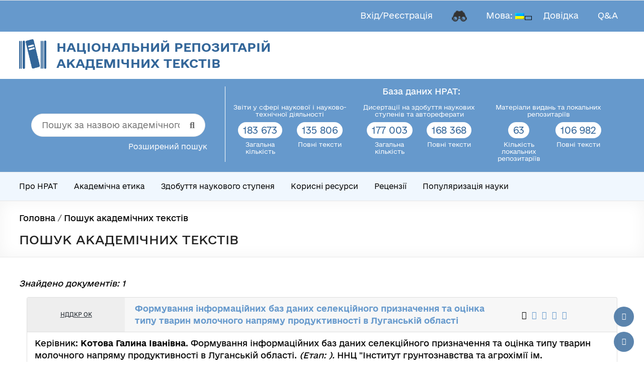

--- FILE ---
content_type: text/html; charset=UTF-8
request_url: https://nrat.ukrintei.ua/searchdoc/0215U004202/
body_size: 48512
content:
<!DOCTYPE html> <!--[if IE 7]><html class="ie ie7" lang="uk"> <![endif]--> <!--[if IE 8]><html class="ie ie8" lang="uk"> <![endif]--> <!--[if !(IE 7) & !(IE 8)]><!--><html lang="uk"> <!--<![endif]--><head><meta charset="UTF-8" /><meta name="viewport" content="width=device-width, initial-scale=1"><meta property="og:image:width" content="1320"><meta property="og:image:height" content="908"><link rel="profile" href="http://gmpg.org/xfn/11" /><link rel="preload" href="https://nrat.ukrintei.ua/wp-content/uploads/2025/10/e-ukraine-thin.ttf" as="font" type="font/woff2" crossorigin><link rel="preload" href="https://nrat.ukrintei.ua/wp-content/uploads/2025/10/e-ukraine-ultralight.ttf" as="font" type="font/woff2" crossorigin><link rel="preload" href="https://nrat.ukrintei.ua/wp-content/uploads/2025/10/e-ukraine-light.ttf" as="font" type="font/woff2" crossorigin><link rel="preload" href="https://nrat.ukrintei.ua/wp-content/uploads/2025/10/e-ukraine-regular.ttf" as="font" type="font/woff2" crossorigin><link rel="preload" href="https://nrat.ukrintei.ua/wp-content/uploads/2025/10/e-ukraine-medium.ttf" as="font" type="font/woff2" crossorigin><link rel="preload" href="https://nrat.ukrintei.ua/wp-content/uploads/2025/10/e-ukraine-bold.ttf" as="font" type="font/woff2" crossorigin><meta name='robots' content='index, follow, max-image-preview:large, max-snippet:-1, max-video-preview:-1' /><title>Формування інформаційних баз даних селекційного призначення та оцінка типу тварин молочного напряму продуктивності в Луганській області - Національний репозитарій академічних текстів</title><meta name="description" content="Об&#039;єкт дослідження - тварини української червоної молочної породи великої рогатої худоби східного зонального типу племінних господарств Луганської області. Мета роботи - створення бази даних селекційно-генетичних параметрів тварин цієї породи в Луганській області для формування стада молочної худоби з параметрами будови тіла бажаного типу. Метод дослідження - статистичний аналіз показників ремонтного молодняку худоби за приростом живої маси та індексами будови тіла. Результати - здійснено аналіз потомства ремонтного молодняку української червоної молочної породи за приростом живої маси, індексами будови тіла та продуктивністю. Створена інформаційна база даних селекційно-генетичних параметрів тварин української червоної молочної породи регіону, куди увійшли дані з орієнтирів оцінок, лінійної оцінки, промірів будови тіла та бонітету понад 200 тварин з трьох племінних репродукторів Луганської області, для впровадження методів індивідуальної селекції при роботі зі стадами цієї породи. Новизна - моніторинг стада української червоної молочної породи регіону за продуктивністю та екстер&#039;єром. Сфера використання - сільське господарство. - Національний репозитарій академічних текстів" /><link rel="canonical" href="https://nrat.ukrintei.ua/searchdb/" /><meta property="og:locale" content="uk_UA" /><meta property="og:type" content="article" /><meta property="og:title" content="[:ua]Пошук академічних текстів[:en]Search academic texts[:]" /><meta property="og:url" content="https://nrat.ukrintei.ua/searchdb/" /><meta property="og:site_name" content="Національний репозитарій академічних текстів" /><meta property="article:publisher" content="https://www.facebook.com/groups/578991159108587/" /><meta property="article:modified_time" content="2025-05-26T14:53:21+00:00" /><meta property="og:image" content="https://i0.wp.com/nrat.ukrintei.ua/wp-content/uploads/2019/12/cropped-logo.png?fit=361%2C394&ssl=1" /><meta property="og:image:width" content="361" /><meta property="og:image:height" content="394" /><meta property="og:image:type" content="image/png" /><meta name="twitter:card" content="summary_large_image" /><meta name="twitter:site" content="@NRAT_UA" /><meta name="twitter:label1" content="Прибл. час читання" /><meta name="twitter:data1" content="1 хвилина" /> <script type="application/ld+json" class="yoast-schema-graph">{"@context":"https://schema.org","@graph":[{"@type":"WebPage","@id":"https://nrat.ukrintei.ua/searchdb/","url":"https://nrat.ukrintei.ua/searchdb/","name":"[:ua]Пошук академічних текстів[:en]Search academic texts[:] - Національний репозитарій академічних текстів","isPartOf":{"@id":"https://nrat.ukrintei.ua/#website"},"datePublished":"2021-03-26T17:54:53+00:00","dateModified":"2025-05-26T14:53:21+00:00","breadcrumb":{"@id":"https://nrat.ukrintei.ua/searchdb/#breadcrumb"},"inLanguage":"uk","potentialAction":[{"@type":"ReadAction","target":["https://nrat.ukrintei.ua/searchdb/"]}]},{"@type":"BreadcrumbList","@id":"https://nrat.ukrintei.ua/searchdb/#breadcrumb","itemListElement":[{"@type":"ListItem","position":1,"name":"Головна","item":"https://nrat.ukrintei.ua/"},{"@type":"ListItem","position":2,"name":"Пошук академічних текстів"}]},{"@type":"WebSite","@id":"https://nrat.ukrintei.ua/#website","url":"https://nrat.ukrintei.ua/","name":"Національний репозитарій академічних текстів","description":"","publisher":{"@id":"https://nrat.ukrintei.ua/#organization"},"alternateName":"НРАТ","potentialAction":[{"@type":"SearchAction","target":{"@type":"EntryPoint","urlTemplate":"https://nrat.ukrintei.ua/?s={search_term_string}"},"query-input":{"@type":"PropertyValueSpecification","valueRequired":true,"valueName":"search_term_string"}}],"inLanguage":"uk"},{"@type":"Organization","@id":"https://nrat.ukrintei.ua/#organization","name":"Національний репозитарій академічних текстів","alternateName":"НРАТ","url":"https://nrat.ukrintei.ua/","logo":{"@type":"ImageObject","inLanguage":"uk","@id":"https://nrat.ukrintei.ua/#/schema/logo/image/","url":"https://i0.wp.com/nrat.ukrintei.ua/wp-content/uploads/2019/12/cropped-logo.png?fit=361%2C394&ssl=1","contentUrl":"https://i0.wp.com/nrat.ukrintei.ua/wp-content/uploads/2019/12/cropped-logo.png?fit=361%2C394&ssl=1","width":361,"height":394,"caption":"Національний репозитарій академічних текстів"},"image":{"@id":"https://nrat.ukrintei.ua/#/schema/logo/image/"},"sameAs":["https://www.facebook.com/groups/578991159108587/","https://x.com/NRAT_UA","https://t.me/NationalRepository","https://mastodon.social/@es2023","https://www.threads.net/@202307es"],"publishingPrinciples":"https://nrat.ukrintei.ua/polityka-nrat/","ownershipFundingInfo":"https://nrat.ukrintei.ua/pro-nrat/polozhennya/","actionableFeedbackPolicy":"https://nrat.ukrintei.ua/feedback/","correctionsPolicy":"https://nrat.ukrintei.ua/feedback/"}]}</script> <link rel='dns-prefetch' href='//static.addtoany.com' /><link rel='dns-prefetch' href='//www.googletagmanager.com' /><link rel='dns-prefetch' href='//stats.wp.com' /><link rel='preconnect' href='//i0.wp.com' /><link rel='preconnect' href='//c0.wp.com' /><link rel="alternate" type="application/rss+xml" title="Національний репозитарій академічних текстів &raquo; стрічка" href="https://nrat.ukrintei.ua/feed/" /><link rel="alternate" type="application/rss+xml" title="Національний репозитарій академічних текстів &raquo; Канал коментарів" href="https://nrat.ukrintei.ua/comments/feed/" /><link rel="alternate" title="oEmbed (JSON)" type="application/json+oembed" href="https://nrat.ukrintei.ua/wp-json/oembed/1.0/embed?url=https%3A%2F%2Fnrat.ukrintei.ua%2Fsearchdb%2F" /><link rel="alternate" title="oEmbed (XML)" type="text/xml+oembed" href="https://nrat.ukrintei.ua/wp-json/oembed/1.0/embed?url=https%3A%2F%2Fnrat.ukrintei.ua%2Fsearchdb%2F&#038;format=xml" /><style id='wp-img-auto-sizes-contain-inline-css' type='text/css'>img:is([sizes=auto i],[sizes^="auto," i]){contain-intrinsic-size:3000px 1500px}
/*# sourceURL=wp-img-auto-sizes-contain-inline-css */</style><style id='cf-frontend-style-inline-css' type='text/css'>@font-face {
	font-family: 'e-Ukraine';
	font-style: normal;
	font-weight: 100;
	src: url('https://nrat.ukrintei.ua/wp-content/uploads/2025/10/e-ukraine-thin.ttf') format('truetype');
}
@font-face {
	font-family: 'e-Ukraine';
	font-style: normal;
	font-weight: 200;
	src: url('https://nrat.ukrintei.ua/wp-content/uploads/2025/10/e-ukraine-ultralight.ttf') format('truetype');
}
@font-face {
	font-family: 'e-Ukraine';
	font-style: normal;
	font-weight: 300;
	src: url('https://nrat.ukrintei.ua/wp-content/uploads/2025/10/e-ukraine-light.ttf') format('truetype');
}
@font-face {
	font-family: 'e-Ukraine';
	font-style: normal;
	font-weight: 400;
	src: url('https://nrat.ukrintei.ua/wp-content/uploads/2025/10/e-ukraine-regular.ttf') format('truetype');
}
@font-face {
	font-family: 'e-Ukraine';
	font-style: normal;
	font-weight: 500;
	src: url('https://nrat.ukrintei.ua/wp-content/uploads/2025/10/e-ukraine-medium.ttf') format('truetype');
}
@font-face {
	font-family: 'e-Ukraine';
	font-style: normal;
	font-weight: 700;
	src: url('https://nrat.ukrintei.ua/wp-content/uploads/2025/10/e-ukraine-bold.ttf') format('truetype');
}
/*# sourceURL=cf-frontend-style-inline-css */</style><link rel='stylesheet' id='dashicons-css' href='https://nrat.ukrintei.ua/wp-includes/css/dashicons.min.css?ver=6.9' type='text/css' media='all' /><link rel='stylesheet' id='post-views-counter-frontend-css' href='https://nrat.ukrintei.ua/wp-content/cache/autoptimize/css/autoptimize_single_1ae2b2895a8976da80c9a1afa6a98e23.css?ver=1.6.1' type='text/css' media='all' /><style id='wp-emoji-styles-inline-css' type='text/css'>img.wp-smiley, img.emoji {
		display: inline !important;
		border: none !important;
		box-shadow: none !important;
		height: 1em !important;
		width: 1em !important;
		margin: 0 0.07em !important;
		vertical-align: -0.1em !important;
		background: none !important;
		padding: 0 !important;
	}
/*# sourceURL=wp-emoji-styles-inline-css */</style><style id='wp-block-library-inline-css' type='text/css'>:root{--wp-block-synced-color:#7a00df;--wp-block-synced-color--rgb:122,0,223;--wp-bound-block-color:var(--wp-block-synced-color);--wp-editor-canvas-background:#ddd;--wp-admin-theme-color:#007cba;--wp-admin-theme-color--rgb:0,124,186;--wp-admin-theme-color-darker-10:#006ba1;--wp-admin-theme-color-darker-10--rgb:0,107,160.5;--wp-admin-theme-color-darker-20:#005a87;--wp-admin-theme-color-darker-20--rgb:0,90,135;--wp-admin-border-width-focus:2px}@media (min-resolution:192dpi){:root{--wp-admin-border-width-focus:1.5px}}.wp-element-button{cursor:pointer}:root .has-very-light-gray-background-color{background-color:#eee}:root .has-very-dark-gray-background-color{background-color:#313131}:root .has-very-light-gray-color{color:#eee}:root .has-very-dark-gray-color{color:#313131}:root .has-vivid-green-cyan-to-vivid-cyan-blue-gradient-background{background:linear-gradient(135deg,#00d084,#0693e3)}:root .has-purple-crush-gradient-background{background:linear-gradient(135deg,#34e2e4,#4721fb 50%,#ab1dfe)}:root .has-hazy-dawn-gradient-background{background:linear-gradient(135deg,#faaca8,#dad0ec)}:root .has-subdued-olive-gradient-background{background:linear-gradient(135deg,#fafae1,#67a671)}:root .has-atomic-cream-gradient-background{background:linear-gradient(135deg,#fdd79a,#004a59)}:root .has-nightshade-gradient-background{background:linear-gradient(135deg,#330968,#31cdcf)}:root .has-midnight-gradient-background{background:linear-gradient(135deg,#020381,#2874fc)}:root{--wp--preset--font-size--normal:16px;--wp--preset--font-size--huge:42px}.has-regular-font-size{font-size:1em}.has-larger-font-size{font-size:2.625em}.has-normal-font-size{font-size:var(--wp--preset--font-size--normal)}.has-huge-font-size{font-size:var(--wp--preset--font-size--huge)}.has-text-align-center{text-align:center}.has-text-align-left{text-align:left}.has-text-align-right{text-align:right}.has-fit-text{white-space:nowrap!important}#end-resizable-editor-section{display:none}.aligncenter{clear:both}.items-justified-left{justify-content:flex-start}.items-justified-center{justify-content:center}.items-justified-right{justify-content:flex-end}.items-justified-space-between{justify-content:space-between}.screen-reader-text{border:0;clip-path:inset(50%);height:1px;margin:-1px;overflow:hidden;padding:0;position:absolute;width:1px;word-wrap:normal!important}.screen-reader-text:focus{background-color:#ddd;clip-path:none;color:#444;display:block;font-size:1em;height:auto;left:5px;line-height:normal;padding:15px 23px 14px;text-decoration:none;top:5px;width:auto;z-index:100000}html :where(.has-border-color){border-style:solid}html :where([style*=border-top-color]){border-top-style:solid}html :where([style*=border-right-color]){border-right-style:solid}html :where([style*=border-bottom-color]){border-bottom-style:solid}html :where([style*=border-left-color]){border-left-style:solid}html :where([style*=border-width]){border-style:solid}html :where([style*=border-top-width]){border-top-style:solid}html :where([style*=border-right-width]){border-right-style:solid}html :where([style*=border-bottom-width]){border-bottom-style:solid}html :where([style*=border-left-width]){border-left-style:solid}html :where(img[class*=wp-image-]){height:auto;max-width:100%}:where(figure){margin:0 0 1em}html :where(.is-position-sticky){--wp-admin--admin-bar--position-offset:var(--wp-admin--admin-bar--height,0px)}@media screen and (max-width:600px){html :where(.is-position-sticky){--wp-admin--admin-bar--position-offset:0px}}

/*# sourceURL=wp-block-library-inline-css */</style><style id='global-styles-inline-css' type='text/css'>:root{--wp--preset--aspect-ratio--square: 1;--wp--preset--aspect-ratio--4-3: 4/3;--wp--preset--aspect-ratio--3-4: 3/4;--wp--preset--aspect-ratio--3-2: 3/2;--wp--preset--aspect-ratio--2-3: 2/3;--wp--preset--aspect-ratio--16-9: 16/9;--wp--preset--aspect-ratio--9-16: 9/16;--wp--preset--color--black: #000000;--wp--preset--color--cyan-bluish-gray: #abb8c3;--wp--preset--color--white: #ffffff;--wp--preset--color--pale-pink: #f78da7;--wp--preset--color--vivid-red: #cf2e2e;--wp--preset--color--luminous-vivid-orange: #ff6900;--wp--preset--color--luminous-vivid-amber: #fcb900;--wp--preset--color--light-green-cyan: #7bdcb5;--wp--preset--color--vivid-green-cyan: #00d084;--wp--preset--color--pale-cyan-blue: #8ed1fc;--wp--preset--color--vivid-cyan-blue: #0693e3;--wp--preset--color--vivid-purple: #9b51e0;--wp--preset--gradient--vivid-cyan-blue-to-vivid-purple: linear-gradient(135deg,rgb(6,147,227) 0%,rgb(155,81,224) 100%);--wp--preset--gradient--light-green-cyan-to-vivid-green-cyan: linear-gradient(135deg,rgb(122,220,180) 0%,rgb(0,208,130) 100%);--wp--preset--gradient--luminous-vivid-amber-to-luminous-vivid-orange: linear-gradient(135deg,rgb(252,185,0) 0%,rgb(255,105,0) 100%);--wp--preset--gradient--luminous-vivid-orange-to-vivid-red: linear-gradient(135deg,rgb(255,105,0) 0%,rgb(207,46,46) 100%);--wp--preset--gradient--very-light-gray-to-cyan-bluish-gray: linear-gradient(135deg,rgb(238,238,238) 0%,rgb(169,184,195) 100%);--wp--preset--gradient--cool-to-warm-spectrum: linear-gradient(135deg,rgb(74,234,220) 0%,rgb(151,120,209) 20%,rgb(207,42,186) 40%,rgb(238,44,130) 60%,rgb(251,105,98) 80%,rgb(254,248,76) 100%);--wp--preset--gradient--blush-light-purple: linear-gradient(135deg,rgb(255,206,236) 0%,rgb(152,150,240) 100%);--wp--preset--gradient--blush-bordeaux: linear-gradient(135deg,rgb(254,205,165) 0%,rgb(254,45,45) 50%,rgb(107,0,62) 100%);--wp--preset--gradient--luminous-dusk: linear-gradient(135deg,rgb(255,203,112) 0%,rgb(199,81,192) 50%,rgb(65,88,208) 100%);--wp--preset--gradient--pale-ocean: linear-gradient(135deg,rgb(255,245,203) 0%,rgb(182,227,212) 50%,rgb(51,167,181) 100%);--wp--preset--gradient--electric-grass: linear-gradient(135deg,rgb(202,248,128) 0%,rgb(113,206,126) 100%);--wp--preset--gradient--midnight: linear-gradient(135deg,rgb(2,3,129) 0%,rgb(40,116,252) 100%);--wp--preset--font-size--small: 13px;--wp--preset--font-size--medium: 20px;--wp--preset--font-size--large: 36px;--wp--preset--font-size--x-large: 42px;--wp--preset--spacing--20: 0.44rem;--wp--preset--spacing--30: 0.67rem;--wp--preset--spacing--40: 1rem;--wp--preset--spacing--50: 1.5rem;--wp--preset--spacing--60: 2.25rem;--wp--preset--spacing--70: 3.38rem;--wp--preset--spacing--80: 5.06rem;--wp--preset--shadow--natural: 6px 6px 9px rgba(0, 0, 0, 0.2);--wp--preset--shadow--deep: 12px 12px 50px rgba(0, 0, 0, 0.4);--wp--preset--shadow--sharp: 6px 6px 0px rgba(0, 0, 0, 0.2);--wp--preset--shadow--outlined: 6px 6px 0px -3px rgb(255, 255, 255), 6px 6px rgb(0, 0, 0);--wp--preset--shadow--crisp: 6px 6px 0px rgb(0, 0, 0);}:root { --wp--style--global--content-size: 760px;--wp--style--global--wide-size: 1160px; }:where(body) { margin: 0; }.wp-site-blocks > .alignleft { float: left; margin-right: 2em; }.wp-site-blocks > .alignright { float: right; margin-left: 2em; }.wp-site-blocks > .aligncenter { justify-content: center; margin-left: auto; margin-right: auto; }:where(.wp-site-blocks) > * { margin-block-start: 24px; margin-block-end: 0; }:where(.wp-site-blocks) > :first-child { margin-block-start: 0; }:where(.wp-site-blocks) > :last-child { margin-block-end: 0; }:root { --wp--style--block-gap: 24px; }:root :where(.is-layout-flow) > :first-child{margin-block-start: 0;}:root :where(.is-layout-flow) > :last-child{margin-block-end: 0;}:root :where(.is-layout-flow) > *{margin-block-start: 24px;margin-block-end: 0;}:root :where(.is-layout-constrained) > :first-child{margin-block-start: 0;}:root :where(.is-layout-constrained) > :last-child{margin-block-end: 0;}:root :where(.is-layout-constrained) > *{margin-block-start: 24px;margin-block-end: 0;}:root :where(.is-layout-flex){gap: 24px;}:root :where(.is-layout-grid){gap: 24px;}.is-layout-flow > .alignleft{float: left;margin-inline-start: 0;margin-inline-end: 2em;}.is-layout-flow > .alignright{float: right;margin-inline-start: 2em;margin-inline-end: 0;}.is-layout-flow > .aligncenter{margin-left: auto !important;margin-right: auto !important;}.is-layout-constrained > .alignleft{float: left;margin-inline-start: 0;margin-inline-end: 2em;}.is-layout-constrained > .alignright{float: right;margin-inline-start: 2em;margin-inline-end: 0;}.is-layout-constrained > .aligncenter{margin-left: auto !important;margin-right: auto !important;}.is-layout-constrained > :where(:not(.alignleft):not(.alignright):not(.alignfull)){max-width: var(--wp--style--global--content-size);margin-left: auto !important;margin-right: auto !important;}.is-layout-constrained > .alignwide{max-width: var(--wp--style--global--wide-size);}body .is-layout-flex{display: flex;}.is-layout-flex{flex-wrap: wrap;align-items: center;}.is-layout-flex > :is(*, div){margin: 0;}body .is-layout-grid{display: grid;}.is-layout-grid > :is(*, div){margin: 0;}body{padding-top: 0px;padding-right: 0px;padding-bottom: 0px;padding-left: 0px;}a:where(:not(.wp-element-button)){text-decoration: underline;}:root :where(.wp-element-button, .wp-block-button__link){background-color: #32373c;border-width: 0;color: #fff;font-family: inherit;font-size: inherit;font-style: inherit;font-weight: inherit;letter-spacing: inherit;line-height: inherit;padding-top: calc(0.667em + 2px);padding-right: calc(1.333em + 2px);padding-bottom: calc(0.667em + 2px);padding-left: calc(1.333em + 2px);text-decoration: none;text-transform: inherit;}.has-black-color{color: var(--wp--preset--color--black) !important;}.has-cyan-bluish-gray-color{color: var(--wp--preset--color--cyan-bluish-gray) !important;}.has-white-color{color: var(--wp--preset--color--white) !important;}.has-pale-pink-color{color: var(--wp--preset--color--pale-pink) !important;}.has-vivid-red-color{color: var(--wp--preset--color--vivid-red) !important;}.has-luminous-vivid-orange-color{color: var(--wp--preset--color--luminous-vivid-orange) !important;}.has-luminous-vivid-amber-color{color: var(--wp--preset--color--luminous-vivid-amber) !important;}.has-light-green-cyan-color{color: var(--wp--preset--color--light-green-cyan) !important;}.has-vivid-green-cyan-color{color: var(--wp--preset--color--vivid-green-cyan) !important;}.has-pale-cyan-blue-color{color: var(--wp--preset--color--pale-cyan-blue) !important;}.has-vivid-cyan-blue-color{color: var(--wp--preset--color--vivid-cyan-blue) !important;}.has-vivid-purple-color{color: var(--wp--preset--color--vivid-purple) !important;}.has-black-background-color{background-color: var(--wp--preset--color--black) !important;}.has-cyan-bluish-gray-background-color{background-color: var(--wp--preset--color--cyan-bluish-gray) !important;}.has-white-background-color{background-color: var(--wp--preset--color--white) !important;}.has-pale-pink-background-color{background-color: var(--wp--preset--color--pale-pink) !important;}.has-vivid-red-background-color{background-color: var(--wp--preset--color--vivid-red) !important;}.has-luminous-vivid-orange-background-color{background-color: var(--wp--preset--color--luminous-vivid-orange) !important;}.has-luminous-vivid-amber-background-color{background-color: var(--wp--preset--color--luminous-vivid-amber) !important;}.has-light-green-cyan-background-color{background-color: var(--wp--preset--color--light-green-cyan) !important;}.has-vivid-green-cyan-background-color{background-color: var(--wp--preset--color--vivid-green-cyan) !important;}.has-pale-cyan-blue-background-color{background-color: var(--wp--preset--color--pale-cyan-blue) !important;}.has-vivid-cyan-blue-background-color{background-color: var(--wp--preset--color--vivid-cyan-blue) !important;}.has-vivid-purple-background-color{background-color: var(--wp--preset--color--vivid-purple) !important;}.has-black-border-color{border-color: var(--wp--preset--color--black) !important;}.has-cyan-bluish-gray-border-color{border-color: var(--wp--preset--color--cyan-bluish-gray) !important;}.has-white-border-color{border-color: var(--wp--preset--color--white) !important;}.has-pale-pink-border-color{border-color: var(--wp--preset--color--pale-pink) !important;}.has-vivid-red-border-color{border-color: var(--wp--preset--color--vivid-red) !important;}.has-luminous-vivid-orange-border-color{border-color: var(--wp--preset--color--luminous-vivid-orange) !important;}.has-luminous-vivid-amber-border-color{border-color: var(--wp--preset--color--luminous-vivid-amber) !important;}.has-light-green-cyan-border-color{border-color: var(--wp--preset--color--light-green-cyan) !important;}.has-vivid-green-cyan-border-color{border-color: var(--wp--preset--color--vivid-green-cyan) !important;}.has-pale-cyan-blue-border-color{border-color: var(--wp--preset--color--pale-cyan-blue) !important;}.has-vivid-cyan-blue-border-color{border-color: var(--wp--preset--color--vivid-cyan-blue) !important;}.has-vivid-purple-border-color{border-color: var(--wp--preset--color--vivid-purple) !important;}.has-vivid-cyan-blue-to-vivid-purple-gradient-background{background: var(--wp--preset--gradient--vivid-cyan-blue-to-vivid-purple) !important;}.has-light-green-cyan-to-vivid-green-cyan-gradient-background{background: var(--wp--preset--gradient--light-green-cyan-to-vivid-green-cyan) !important;}.has-luminous-vivid-amber-to-luminous-vivid-orange-gradient-background{background: var(--wp--preset--gradient--luminous-vivid-amber-to-luminous-vivid-orange) !important;}.has-luminous-vivid-orange-to-vivid-red-gradient-background{background: var(--wp--preset--gradient--luminous-vivid-orange-to-vivid-red) !important;}.has-very-light-gray-to-cyan-bluish-gray-gradient-background{background: var(--wp--preset--gradient--very-light-gray-to-cyan-bluish-gray) !important;}.has-cool-to-warm-spectrum-gradient-background{background: var(--wp--preset--gradient--cool-to-warm-spectrum) !important;}.has-blush-light-purple-gradient-background{background: var(--wp--preset--gradient--blush-light-purple) !important;}.has-blush-bordeaux-gradient-background{background: var(--wp--preset--gradient--blush-bordeaux) !important;}.has-luminous-dusk-gradient-background{background: var(--wp--preset--gradient--luminous-dusk) !important;}.has-pale-ocean-gradient-background{background: var(--wp--preset--gradient--pale-ocean) !important;}.has-electric-grass-gradient-background{background: var(--wp--preset--gradient--electric-grass) !important;}.has-midnight-gradient-background{background: var(--wp--preset--gradient--midnight) !important;}.has-small-font-size{font-size: var(--wp--preset--font-size--small) !important;}.has-medium-font-size{font-size: var(--wp--preset--font-size--medium) !important;}.has-large-font-size{font-size: var(--wp--preset--font-size--large) !important;}.has-x-large-font-size{font-size: var(--wp--preset--font-size--x-large) !important;}
/*# sourceURL=global-styles-inline-css */</style><link rel='stylesheet' id='wp-components-css' href='https://nrat.ukrintei.ua/wp-includes/css/dist/components/style.min.css?ver=6.9' type='text/css' media='all' /><link rel='stylesheet' id='wp-preferences-css' href='https://nrat.ukrintei.ua/wp-includes/css/dist/preferences/style.min.css?ver=6.9' type='text/css' media='all' /><link rel='stylesheet' id='wp-block-editor-css' href='https://nrat.ukrintei.ua/wp-includes/css/dist/block-editor/style.min.css?ver=6.9' type='text/css' media='all' /><link rel='stylesheet' id='popup-maker-block-library-style-css' href='https://nrat.ukrintei.ua/wp-content/cache/autoptimize/css/autoptimize_single_9963176ef6137ecf4405a5ccd36aa797.css?ver=dbea705cfafe089d65f1' type='text/css' media='all' /><link rel='stylesheet' id='contact-form-7-css' href='https://nrat.ukrintei.ua/wp-content/cache/autoptimize/css/autoptimize_single_64ac31699f5326cb3c76122498b76f66.css?ver=6.1.4' type='text/css' media='all' /><link rel='stylesheet' id='nrat-pdf-button-css' href='https://nrat.ukrintei.ua/wp-content/cache/autoptimize/css/autoptimize_single_481fb7893c3a3edd5173da9853fd98f1.css?ver=1.2' type='text/css' media='all' /><link rel='stylesheet' id='widgetopts-styles-css' href='https://nrat.ukrintei.ua/wp-content/cache/autoptimize/css/autoptimize_single_47c53c6ddea8675d3514d99fe66dd2e6.css?ver=4.1.3' type='text/css' media='all' /><link rel='stylesheet' id='wpcf7-redirect-script-frontend-css' href='https://nrat.ukrintei.ua/wp-content/cache/autoptimize/css/autoptimize_single_f7b23dc61faf57c6168b516c4ebac487.css?ver=2c532d7e2be36f6af233' type='text/css' media='all' /><link rel='stylesheet' id='search-filter-plugin-styles-css' href='https://nrat.ukrintei.ua/wp-content/plugins/search-filter-pro/public/assets/css/search-filter.min.css?ver=2.5.17' type='text/css' media='all' /><link rel='stylesheet' id='buttons-css' href='https://nrat.ukrintei.ua/wp-includes/css/buttons.min.css?ver=6.9' type='text/css' media='all' /><link rel='stylesheet' id='mediaelement-css' href='https://nrat.ukrintei.ua/wp-includes/js/mediaelement/mediaelementplayer-legacy.min.css?ver=4.2.17' type='text/css' media='all' /><link rel='stylesheet' id='wp-mediaelement-css' href='https://nrat.ukrintei.ua/wp-includes/js/mediaelement/wp-mediaelement.min.css?ver=6.9' type='text/css' media='all' /><link rel='stylesheet' id='media-views-css' href='https://nrat.ukrintei.ua/wp-includes/css/media-views.min.css?ver=6.9' type='text/css' media='all' /><link rel='stylesheet' id='imgareaselect-css' href='https://nrat.ukrintei.ua/wp-content/cache/autoptimize/css/autoptimize_single_7d28cad92829b3d633a087b5f3b595af.css?ver=0.9.8' type='text/css' media='all' /><link rel='stylesheet' id='scc-cropper-css' href='https://nrat.ukrintei.ua/wp-content/themes/spacious-child-classic/css/cropper.min.css?ver=6.9' type='text/css' media='all' /><link rel='stylesheet' id='font-awesome-4-css' href='https://nrat.ukrintei.ua/wp-content/themes/spacious/font-awesome/library/font-awesome/css/v4-shims.min.css?ver=4.7.0' type='text/css' media='all' /><link rel='stylesheet' id='font-awesome-all-css' href='https://nrat.ukrintei.ua/wp-content/themes/spacious/font-awesome/library/font-awesome/css/all.min.css?ver=6.7.2' type='text/css' media='all' /><link rel='stylesheet' id='font-awesome-solid-css' href='https://nrat.ukrintei.ua/wp-content/themes/spacious/font-awesome/library/font-awesome/css/solid.min.css?ver=6.7.2' type='text/css' media='all' /><link rel='stylesheet' id='font-awesome-regular-css' href='https://nrat.ukrintei.ua/wp-content/themes/spacious/font-awesome/library/font-awesome/css/regular.min.css?ver=6.7.2' type='text/css' media='all' /><link rel='stylesheet' id='font-awesome-brands-css' href='https://nrat.ukrintei.ua/wp-content/themes/spacious/font-awesome/library/font-awesome/css/brands.min.css?ver=6.7.2' type='text/css' media='all' /><link rel='stylesheet' id='spacious_style-css' href='https://nrat.ukrintei.ua/wp-content/cache/autoptimize/css/autoptimize_single_7f90aa71d0bdd3931a8260f60655ac5b.css?ver=6.9' type='text/css' media='all' /><style id='spacious_style-inline-css' type='text/css'>.previous a:hover, .next a:hover, a, #site-title a:hover, .main-navigation ul li.current_page_item a, .main-navigation ul li:hover > a, .main-navigation ul li ul li a:hover, .main-navigation ul li ul li:hover > a, .main-navigation ul li.current-menu-item ul li a:hover, .main-navigation ul li:hover > .sub-toggle, .main-navigation a:hover, .main-navigation ul li.current-menu-item a, .main-navigation ul li.current_page_ancestor a, .main-navigation ul li.current-menu-ancestor a, .main-navigation ul li.current_page_item a, .main-navigation ul li:hover > a, .small-menu a:hover, .small-menu ul li.current-menu-item a, .small-menu ul li.current_page_ancestor a, .small-menu ul li.current-menu-ancestor a, .small-menu ul li.current_page_item a, .small-menu ul li:hover > a, .breadcrumb a:hover, .tg-one-half .widget-title a:hover, .tg-one-third .widget-title a:hover, .tg-one-fourth .widget-title a:hover, .pagination a span:hover, #content .comments-area a.comment-permalink:hover, .comments-area .comment-author-link a:hover, .comment .comment-reply-link:hover, .nav-previous a:hover, .nav-next a:hover, #wp-calendar #today, .footer-widgets-area a:hover, .footer-socket-wrapper .copyright a:hover, .read-more, .more-link, .post .entry-title a:hover, .page .entry-title a:hover, .post .entry-meta a:hover, .type-page .entry-meta a:hover, .single #content .tags a:hover, .widget_testimonial .testimonial-icon:before, .header-action .search-wrapper:hover .fa{color:#6699cc;}.spacious-button, input[type="reset"], input[type="button"], input[type="submit"], button, #featured-slider .slider-read-more-button, #controllers a:hover, #controllers a.active, .pagination span ,.site-header .menu-toggle:hover, .call-to-action-button, .comments-area .comment-author-link span, a#back-top:before, .post .entry-meta .read-more-link, a#scroll-up, .search-form span, .main-navigation .tg-header-button-wrap.button-one a{background-color:#6699cc;}.main-small-navigation li:hover, .main-small-navigation ul > .current_page_item, .main-small-navigation ul > .current-menu-item, .spacious-woocommerce-cart-views .cart-value{background:#6699cc;}.main-navigation ul li ul, .widget_testimonial .testimonial-post{border-top-color:#6699cc;}blockquote, .call-to-action-content-wrapper{border-left-color:#6699cc;}.site-header .menu-toggle:hover.entry-meta a.read-more:hover,#featured-slider .slider-read-more-button:hover,.call-to-action-button:hover,.entry-meta .read-more-link:hover,.spacious-button:hover, input[type="reset"]:hover, input[type="button"]:hover, input[type="submit"]:hover, button:hover{background:#34679a;}.pagination a span:hover, .main-navigation .tg-header-button-wrap.button-one a{border-color:#6699cc;}.widget-title span{border-bottom-color:#6699cc;}.widget_service_block a.more-link:hover, .widget_featured_single_post a.read-more:hover,#secondary a:hover,logged-in-as:hover  a,.single-page p a:hover{color:#34679a;}.main-navigation .tg-header-button-wrap.button-one a:hover{background-color:#34679a;}
/*# sourceURL=spacious_style-inline-css */</style><link rel='stylesheet' id='spacious-genericons-css' href='https://nrat.ukrintei.ua/wp-content/cache/autoptimize/css/autoptimize_single_ad2744c2cec1da79171b1833333e4b20.css?ver=3.3.1' type='text/css' media='all' /><link rel='stylesheet' id='spacious-font-awesome-css' href='https://nrat.ukrintei.ua/wp-content/themes/spacious/font-awesome/css/font-awesome.min.css?ver=4.7.1' type='text/css' media='all' /><link rel='stylesheet' id='wpzoom-social-icons-socicon-css' href='https://nrat.ukrintei.ua/wp-content/cache/autoptimize/css/autoptimize_single_da69dd0f933166323366ad47c6223da2.css?ver=1767026049' type='text/css' media='all' /><link rel='stylesheet' id='wpzoom-social-icons-genericons-css' href='https://nrat.ukrintei.ua/wp-content/cache/autoptimize/css/autoptimize_single_cac19de39b4b14e0b8aaa90d06bfe696.css?ver=1767026049' type='text/css' media='all' /><link rel='stylesheet' id='wpzoom-social-icons-academicons-css' href='https://nrat.ukrintei.ua/wp-content/plugins/social-icons-widget-by-wpzoom/assets/css/academicons.min.css?ver=1767026049' type='text/css' media='all' /><link rel='stylesheet' id='wpzoom-social-icons-font-awesome-3-css' href='https://nrat.ukrintei.ua/wp-content/plugins/social-icons-widget-by-wpzoom/assets/css/font-awesome-3.min.css?ver=1767026049' type='text/css' media='all' /><link rel='stylesheet' id='wpzoom-social-icons-styles-css' href='https://nrat.ukrintei.ua/wp-content/cache/autoptimize/css/autoptimize_single_99e4731bccd0d8bada1a24cbfa710156.css?ver=1767026049' type='text/css' media='all' /><link rel='stylesheet' id='newsletter-css' href='https://nrat.ukrintei.ua/wp-content/cache/autoptimize/css/autoptimize_single_689d862214578091f93eb574dd07c438.css?ver=9.0.9' type='text/css' media='all' /><link rel='stylesheet' id='scc-parent-css' href='https://nrat.ukrintei.ua/wp-content/cache/autoptimize/css/autoptimize_single_fd939b07c5769519cc306f63979b2210.css?ver=6.9' type='text/css' media='all' /><link rel='stylesheet' id='scc-bootstrap-css' href='https://nrat.ukrintei.ua/wp-content/themes/spacious-child-classic/css/bootstrap.min.css?ver=4.6.2' type='text/css' media='' /><link rel='stylesheet' id='scc-fontawesome-css' href='https://nrat.ukrintei.ua/wp-content/cache/autoptimize/css/autoptimize_single_d13d925da02473ffb7404818e18b2256.css?ver=1576174846' type='text/css' media='all' /><link rel='stylesheet' id='scc-low-css' href='https://nrat.ukrintei.ua/wp-content/cache/autoptimize/css/autoptimize_single_e9977423d6fea3204ea85179d485804d.css?ver=1722290122' type='text/css' media='all' /><link rel='stylesheet' id='scc-register-css' href='https://nrat.ukrintei.ua/wp-content/cache/autoptimize/css/autoptimize_single_2dcc0526296bef67a66c6fb82b62bead.css?ver=1753467675' type='text/css' media='all' /><link rel='stylesheet' id='scc-newsletter-css' href='https://nrat.ukrintei.ua/wp-content/cache/autoptimize/css/autoptimize_single_67c0d2c1a296c549a09a0926966fb7a5.css?ver=1769533552' type='text/css' media='all' /><link rel='stylesheet' id='scc-main-css' href='https://nrat.ukrintei.ua/wp-content/cache/autoptimize/css/autoptimize_single_497d4db76cb43f2945f94b7fc0b57d64.css?ver=1767128893' type='text/css' media='all' /><link rel='stylesheet' id='spacious-child-css' href='https://nrat.ukrintei.ua/wp-content/cache/autoptimize/css/autoptimize_single_7f90aa71d0bdd3931a8260f60655ac5b.css?ver=1769707553' type='text/css' media='all' /><link rel='stylesheet' id='jquery.mmenu.css-css' href='https://nrat.ukrintei.ua/wp-content/cache/autoptimize/css/autoptimize_single_5d29c712af10ce1c3f2de5118c1798c1.css?ver=1575752094' type='text/css' media='all' /><link rel='stylesheet' id='BookReader.css-css' href='https://nrat.ukrintei.ua/wp-content/cache/autoptimize/css/autoptimize_single_eb5e72597ef19465b8dfe168b3c71b85.css?ver=1760900335' type='text/css' media='all' /><link rel='stylesheet' id='jquery.mmenu.navbars.css-css' href='https://nrat.ukrintei.ua/wp-content/cache/autoptimize/css/autoptimize_single_0d12a2eb53ac7437f75ff838924a2898.css?ver=1575752094' type='text/css' media='all' /><link rel='stylesheet' id='search.css-css' href='https://nrat.ukrintei.ua/wp-content/cache/autoptimize/css/autoptimize_single_f51202c29c633f64f0f41757bb4018b6.css?ver=1760959463' type='text/css' media='all' /><link rel='stylesheet' id='bootstrap-multiselect.min.css-css' href='https://nrat.ukrintei.ua/wp-content/themes/spacious-child-classic/css/bootstrap-multiselect.min.css?ver=1749464617' type='text/css' media='all' /><link rel='stylesheet' id='addtoany-css' href='https://nrat.ukrintei.ua/wp-content/plugins/add-to-any/addtoany.min.css?ver=1.16' type='text/css' media='all' /><style id='addtoany-inline-css' type='text/css'>.addtoany_content {
	margin-top: 40px;
	margin-bottom: 40px;
}
/*# sourceURL=addtoany-inline-css */</style><link rel='stylesheet' id='wppb_stylesheet-css' href='https://nrat.ukrintei.ua/wp-content/cache/autoptimize/css/autoptimize_single_4265d06dc76cf018fc679094d3b033ea.css?ver=3.13.4' type='text/css' media='all' /> <script type="text/javascript" id="addtoany-core-js-before">window.a2a_config=window.a2a_config||{};a2a_config.callbacks=[];a2a_config.overlays=[];a2a_config.templates={};a2a_localize = {
	Share: "Поділитися",
	Save: "Зберегти",
	Subscribe: "Підписатися",
	Email: "Email",
	Bookmark: "Закладка",
	ShowAll: "Показати все",
	ShowLess: "Показати менше",
	FindServices: "Знайти сервіс(и)",
	FindAnyServiceToAddTo: "Миттєвий пошук сервісів",
	PoweredBy: "Працює на",
	ShareViaEmail: "Поділитися через електронну пошту",
	SubscribeViaEmail: "Підпишіться електронною поштою",
	BookmarkInYourBrowser: "Додати до закладок у браузері",
	BookmarkInstructions: "Натисніть Ctrl+D або \u2318+D, щоб додати цю сторінку до закладок",
	AddToYourFavorites: "Додати в закладки",
	SendFromWebOrProgram: "Відправити з будь-якої адреси електронної пошти або програми електронної пошти",
	EmailProgram: "Програма електронної пошти",
	More: "Більше&#8230;",
	ThanksForSharing: "Дякуємо, що поділились!",
	ThanksForFollowing: "Дякуємо за підписку!"
};


//# sourceURL=addtoany-core-js-before</script> <script type="text/javascript" defer src="https://static.addtoany.com/menu/page.js" id="addtoany-core-js"></script> <script type="text/javascript" src="https://nrat.ukrintei.ua/wp-includes/js/jquery/jquery.min.js?ver=3.7.1" id="jquery-core-js"></script> <script type="text/javascript" src="https://nrat.ukrintei.ua/wp-includes/js/jquery/jquery-migrate.min.js?ver=3.4.1" id="jquery-migrate-js"></script> <script type="text/javascript" defer src="https://nrat.ukrintei.ua/wp-content/plugins/add-to-any/addtoany.min.js?ver=1.1" id="addtoany-jquery-js"></script> <script type="text/javascript" id="search-filter-plugin-build-js-extra">var SF_LDATA = {"ajax_url":"https://nrat.ukrintei.ua/wp-admin/admin-ajax.php","home_url":"https://nrat.ukrintei.ua/","extensions":[]};
//# sourceURL=search-filter-plugin-build-js-extra</script> <script type="text/javascript" src="https://nrat.ukrintei.ua/wp-content/plugins/search-filter-pro/public/assets/js/search-filter-build.min.js?ver=2.5.17" id="search-filter-plugin-build-js"></script> <script type="text/javascript" src="https://nrat.ukrintei.ua/wp-content/plugins/search-filter-pro/public/assets/js/chosen.jquery.min.js?ver=2.5.17" id="search-filter-plugin-chosen-js"></script> <script type="text/javascript" src="https://nrat.ukrintei.ua/wp-includes/js/jquery/ui/core.min.js?ver=1.13.3" id="jquery-ui-core-js"></script> <script type="text/javascript" id="utils-js-extra">var userSettings = {"url":"/","uid":"0","time":"1769898618","secure":"1"};
//# sourceURL=utils-js-extra</script> <script type="text/javascript" src="https://nrat.ukrintei.ua/wp-includes/js/utils.min.js?ver=6.9" id="utils-js"></script> <script type="text/javascript" src="https://nrat.ukrintei.ua/wp-includes/js/plupload/moxie.min.js?ver=1.3.5.1" id="moxiejs-js"></script> <script type="text/javascript" src="https://nrat.ukrintei.ua/wp-includes/js/plupload/plupload.min.js?ver=2.1.9" id="plupload-js"></script> <script type="text/javascript" src="https://nrat.ukrintei.ua/wp-content/themes/spacious/js/spacious-custom.js?ver=6.9" id="spacious-custom-js"></script> <script type="text/javascript" src="https://nrat.ukrintei.ua/wp-content/themes/spacious-child-classic/js/jquery-ui.min.js?ver=1547714881" id="jquery-ui-js"></script> <script type="text/javascript" src="https://nrat.ukrintei.ua/wp-content/themes/spacious-child-classic/js/jquery.easing.min.js?ver=1533998088" id="js-easing-js"></script> <script type="text/javascript" src="https://nrat.ukrintei.ua/wp-content/themes/spacious-child-classic/js/detect-zoom.js?ver=6.9" id="detect-zoom.js-js"></script> <script type="text/javascript" src="https://nrat.ukrintei.ua/wp-content/themes/spacious-child-classic/js/search.js?ver=1759685134" id="js-search-js"></script> <script type="text/javascript" src="https://nrat.ukrintei.ua/wp-content/themes/spacious-child-classic/js/bootstrap-multiselect.min.js?ver=1749464644" id="bootstrap-multiselect.min.js-js"></script> 
 <script type="text/javascript" src="https://www.googletagmanager.com/gtag/js?id=GT-MR45BFK" id="google_gtagjs-js" async></script> <script type="text/javascript" id="google_gtagjs-js-after">window.dataLayer = window.dataLayer || [];function gtag(){dataLayer.push(arguments);}
gtag("set","linker",{"domains":["nrat.ukrintei.ua"]});
gtag("js", new Date());
gtag("set", "developer_id.dZTNiMT", true);
gtag("config", "GT-MR45BFK");
//# sourceURL=google_gtagjs-js-after</script> <link rel="https://api.w.org/" href="https://nrat.ukrintei.ua/wp-json/" /><link rel="alternate" title="JSON" type="application/json" href="https://nrat.ukrintei.ua/wp-json/wp/v2/pages/11303" /><link rel="EditURI" type="application/rsd+xml" title="RSD" href="https://nrat.ukrintei.ua/xmlrpc.php?rsd" /><meta name="generator" content="WordPress 6.9" /><link rel='shortlink' href='https://nrat.ukrintei.ua/?p=11303' /><meta name="generator" content="Site Kit by Google 1.168.0" /><style>.qtranxs_flag_ua {background-image: url(https://nrat.ukrintei.ua/wp-content/plugins/qtranslate-xt/flags/ua.png); background-repeat: no-repeat;}
.qtranxs_flag_en {background-image: url(https://nrat.ukrintei.ua/wp-content/plugins/qtranslate-xt/flags/gb.png); background-repeat: no-repeat;}</style><link hreflang="ua" href="https://nrat.ukrintei.ua/ua/searchdoc/0215U004202/" rel="alternate" /><link hreflang="en" href="https://nrat.ukrintei.ua/en/searchdoc/0215U004202/" rel="alternate" /><link hreflang="x-default" href="https://nrat.ukrintei.ua/searchdoc/0215U004202/" rel="alternate" /><meta name="generator" content="qTranslate-XT 3.15.2" /><style>img#wpstats{display:none}</style><link rel="icon" href="https://i0.wp.com/nrat.ukrintei.ua/wp-content/uploads/2019/08/logo.png?fit=32%2C32&#038;ssl=1" sizes="32x32" /><link rel="icon" href="https://i0.wp.com/nrat.ukrintei.ua/wp-content/uploads/2019/08/logo.png?fit=120%2C120&#038;ssl=1" sizes="192x192" /><link rel="apple-touch-icon" href="https://i0.wp.com/nrat.ukrintei.ua/wp-content/uploads/2019/08/logo.png?fit=120%2C120&#038;ssl=1" /><meta name="msapplication-TileImage" content="https://i0.wp.com/nrat.ukrintei.ua/wp-content/uploads/2019/08/logo.png?resize=120%2C120&#038;ssl=1" /><style type="text/css">blockquote { border-left: 3px solid #6699cc; }
			.spacious-button, input[type="reset"], input[type="button"], input[type="submit"], button { background-color: #6699cc; }
			.previous a:hover, .next a:hover { 	color: #6699cc; }
			a { color: #6699cc; }
			#site-title a:hover { color: #6699cc; }
			.main-navigation ul li.current_page_item a, .main-navigation ul li:hover > a { color: #6699cc; }
			.main-navigation ul li ul { border-top: 1px solid #6699cc; }
			.main-navigation ul li ul li a:hover, .main-navigation ul li ul li:hover > a, .main-navigation ul li.current-menu-item ul li a:hover, .main-navigation ul li:hover > .sub-toggle { color: #6699cc; }
			.site-header .menu-toggle:hover.entry-meta a.read-more:hover,#featured-slider .slider-read-more-button:hover,.call-to-action-button:hover,.entry-meta .read-more-link:hover,.spacious-button:hover, input[type="reset"]:hover, input[type="button"]:hover, input[type="submit"]:hover, button:hover { background: #34679a; }
			.main-small-navigation li:hover { background: #6699cc; }
			.main-small-navigation ul > .current_page_item, .main-small-navigation ul > .current-menu-item { background: #6699cc; }
			.main-navigation a:hover, .main-navigation ul li.current-menu-item a, .main-navigation ul li.current_page_ancestor a, .main-navigation ul li.current-menu-ancestor a, .main-navigation ul li.current_page_item a, .main-navigation ul li:hover > a  { color: #6699cc; }
			.small-menu a:hover, .small-menu ul li.current-menu-item a, .small-menu ul li.current_page_ancestor a, .small-menu ul li.current-menu-ancestor a, .small-menu ul li.current_page_item a, .small-menu ul li:hover > a { color: #6699cc; }
			#featured-slider .slider-read-more-button { background-color: #6699cc; }
			#controllers a:hover, #controllers a.active { background-color: #6699cc; color: #6699cc; }
			.widget_service_block a.more-link:hover, .widget_featured_single_post a.read-more:hover,#secondary a:hover,logged-in-as:hover  a,.single-page p a:hover{ color: #34679a; }
			.breadcrumb a:hover { color: #6699cc; }
			.tg-one-half .widget-title a:hover, .tg-one-third .widget-title a:hover, .tg-one-fourth .widget-title a:hover { color: #6699cc; }
			.pagination span ,.site-header .menu-toggle:hover{ background-color: #6699cc; }
			.pagination a span:hover { color: #6699cc; border-color: #6699cc; }
			.widget_testimonial .testimonial-post { border-color: #6699cc #EAEAEA #EAEAEA #EAEAEA; }
			.call-to-action-content-wrapper { border-color: #EAEAEA #EAEAEA #EAEAEA #6699cc; }
			.call-to-action-button { background-color: #6699cc; }
			#content .comments-area a.comment-permalink:hover { color: #6699cc; }
			.comments-area .comment-author-link a:hover { color: #6699cc; }
			.comments-area .comment-author-link span { background-color: #6699cc; }
			.comment .comment-reply-link:hover { color: #6699cc; }
			.nav-previous a:hover, .nav-next a:hover { color: #6699cc; }
			#wp-calendar #today { color: #6699cc; }
			.widget-title span { border-bottom: 2px solid #6699cc; }
			.footer-widgets-area a:hover { color: #6699cc !important; }
			.footer-socket-wrapper .copyright a:hover { color: #6699cc; }
			a#back-top:before { background-color: #6699cc; }
			.read-more, .more-link { color: #6699cc; }
			.post .entry-title a:hover, .page .entry-title a:hover { color: #6699cc; }
			.post .entry-meta .read-more-link { background-color: #6699cc; }
			.post .entry-meta a:hover, .type-page .entry-meta a:hover { color: #6699cc; }
			.single #content .tags a:hover { color: #6699cc; }
			.widget_testimonial .testimonial-icon:before { color: #6699cc; }
			a#scroll-up { background-color: #6699cc; }
			.search-form span { background-color: #6699cc; }.header-action .search-wrapper:hover .fa{ color: #6699cc} .spacious-woocommerce-cart-views .cart-value { background:#6699cc}.main-navigation .tg-header-button-wrap.button-one a{background-color:#6699cc} .main-navigation .tg-header-button-wrap.button-one a{border-color:#6699cc}.main-navigation .tg-header-button-wrap.button-one a:hover{background-color:#34679a}.main-navigation .tg-header-button-wrap.button-one a:hover{border-color:#34679a} h1, h2, h3, h4, h5, h6 { font-family: Roboto; } body, button, input, select, textarea, p, .entry-meta, .read-more, .more-link, .widget_testimonial .testimonial-author, #featured-slider .slider-read-more-button { font-family: Open Sans; }</style></head><body class="wp-singular page-template-default page page-id-11303 custom-background wp-custom-logo wp-embed-responsive wp-theme-spacious wp-child-theme-spacious-child-classic no-sidebar-full-width better-responsive-menu blog-medium wide-1340"><div id="page" class="hfeed site"><header id="masthead" class="site-header clearfix spacious-header-display-four"><div id="header-meta"><div class="inner-wrap clearfix"><nav class="small-menu" class="clearfix"></nav></div></div><div id="header-text-nav-container" class=""><div class="bottom-menu menu-top clearfix "><div class="inner-wrap"><nav id="site-navigation" class="main-navigation clearfix   " role="navigation"><p class="menu-toggle"> <span class="screen-reader-text">Меню</span></p><div class="menu-primary-container"><ul id="menu-main-menu" class="menu"><li id="menu-item-45474" class="nmr-logged-out menu-item menu-item-type-custom menu-item-object-custom menu-item-45474"><a href="/login" data-ps2id-api="true">Вхід/Реєстрація</a></li><li id="menu-item-914" class="menu-item menu-item-type-custom menu-item-object-custom menu-item-914"><a data-ps2id-api="true"><button class='btn btn-default glass' name='btn_bw'></button></a></li><li id="menu-item-6764" class="qtranxs-lang-menu qtranxs-lang-menu-ua menu-item menu-item-type-custom menu-item-object-custom menu-item-has-children menu-item-6764"><a href="#" title="Українська" data-ps2id-api="true">Мова:&nbsp;<img class="qtranxs-flag" src="https://nrat.ukrintei.ua/wp-content/plugins/qtranslate-xt/flags/ua.png" alt="Українська" /></a><ul class="sub-menu"><li id="menu-item-49320" class="qtranxs-lang-menu-item qtranxs-lang-menu-item-ua menu-item menu-item-type-custom menu-item-object-custom menu-item-49320"><a href="https://nrat.ukrintei.ua/ua/searchdoc/0215U004202/" title="Українська" data-ps2id-api="true"><img class="qtranxs-flag" src="https://nrat.ukrintei.ua/wp-content/plugins/qtranslate-xt/flags/ua.png" alt="Українська" />&nbsp;Українська</a></li><li id="menu-item-49321" class="qtranxs-lang-menu-item qtranxs-lang-menu-item-en menu-item menu-item-type-custom menu-item-object-custom menu-item-49321"><a href="https://nrat.ukrintei.ua/en/searchdoc/0215U004202/" title="English" data-ps2id-api="true"><img class="qtranxs-flag" src="https://nrat.ukrintei.ua/wp-content/plugins/qtranslate-xt/flags/gb.png" alt="English" />&nbsp;English</a></li></ul></li><li id="menu-item-795" class="menu-item menu-item-type-custom menu-item-object-custom menu-item-795"><a href="/dovidka" data-ps2id-api="true"><span class="glyphicon glyphicon-info-sign"></span> Довідка</a></li><li id="menu-item-47679" class="menu-item menu-item-type-taxonomy menu-item-object-category menu-item-47679"><a href="https://nrat.ukrintei.ua/category/faq/" data-ps2id-api="true"><span class="glyphicon glyphicon-question-sign"></span> Q&#038;A</a></li></ul></div></nav></div></div><div class="inner-wrap" id="spacious-header-display-four"><div id="header-text-nav-wrap" class="clearfix"><div id="header-left-section"><div id="header-logo-image"> <a href="https://nrat.ukrintei.ua/" class="custom-logo-link" rel="home"><img width="361" height="394" src="https://i0.wp.com/nrat.ukrintei.ua/wp-content/uploads/2019/12/cropped-logo.png?fit=361%2C394&amp;ssl=1" class="custom-logo" alt="Національний репозитарій академічних текстів" decoding="async" fetchpriority="high" srcset="https://i0.wp.com/nrat.ukrintei.ua/wp-content/uploads/2019/12/cropped-logo.png?w=361&amp;ssl=1 361w, https://i0.wp.com/nrat.ukrintei.ua/wp-content/uploads/2019/12/cropped-logo.png?resize=275%2C300&amp;ssl=1 275w, https://i0.wp.com/nrat.ukrintei.ua/wp-content/uploads/2019/12/cropped-logo.png?resize=22%2C24&amp;ssl=1 22w, https://i0.wp.com/nrat.ukrintei.ua/wp-content/uploads/2019/12/cropped-logo.png?resize=33%2C36&amp;ssl=1 33w, https://i0.wp.com/nrat.ukrintei.ua/wp-content/uploads/2019/12/cropped-logo.png?resize=44%2C48&amp;ssl=1 44w" sizes="(max-width: 361px) 100vw, 361px" /></a></div><div id="header-text" class=""><h3 id="site-title"> <a href="https://nrat.ukrintei.ua/"
 title="Національний репозитарій академічних текстів"
 rel="home">Національний репозитарій академічних текстів</a></h3></div><div id='header-addons'></div></div><div id="header-right-section"><div id="header-right-section-addons"></div><div class="secondary_menu_class main-navigation"><ul id="menu-second-menu" class="menu"><li id="menu-item-798" class="menu-item menu-item-type-custom menu-item-object-custom menu-item-798"><a href="/login" data-ps2id-api="true"><span class="glyphicon glyphicon-folder-open"></span>  Мій кабінет</a></li><li id="menu-item-799" class="menu-item menu-item-type-custom menu-item-object-custom menu-item-has-children menu-item-799"><a href="#" data-ps2id-api="true"><span class="glyphicon glyphicon-folder-open"></span>  Мій кабінет</a><ul class="sub-menu"><li id="menu-item-800" class="menu-item menu-item-type-custom menu-item-object-custom menu-item-800"><a href="#" data-ps2id-api="true">Пошукові запити</a></li><li id="menu-item-801" class="menu-item menu-item-type-custom menu-item-object-custom menu-item-801"><a href="#" data-ps2id-api="true">Моя бібліотека</a></li><li id="menu-item-802" class="menu-item menu-item-type-custom menu-item-object-custom menu-item-802"><a href="#" data-ps2id-api="true">Підписка</a></li><li id="menu-item-803" class="menu-item menu-item-type-custom menu-item-object-custom menu-item-803"><a href="#" data-ps2id-api="true">Моніторинг</a></li><li id="menu-item-804" class="menu-item menu-item-type-custom menu-item-object-custom menu-item-804"><a href="/profile" data-ps2id-api="true">Профіль</a></li></ul></li><li id="menu-item-805" class="menu-item menu-item-type-custom menu-item-object-custom menu-item-has-children menu-item-805"><a href="#" data-ps2id-api="true"><span class="glyphicon glyphicon-wrench"></span> Інструменти</a><ul class="sub-menu"><li id="menu-item-806" class="menu-item menu-item-type-custom menu-item-object-custom menu-item-806"><a href="#" data-ps2id-api="true">Аналітичні інструменти</a></li><li id="menu-item-807" class="menu-item menu-item-type-custom menu-item-object-custom menu-item-807"><a href="#" data-ps2id-api="true">Оформлення посиланнь</a></li><li id="menu-item-808" class="menu-item menu-item-type-custom menu-item-object-custom menu-item-808"><a href="#" data-ps2id-api="true">Перевірка на текстові збіги</a></li></ul></li></ul></div></div></div></div><div class="bottom-menu menu-bot clearfix"><div class="inner-wrap"><div class="menu-primary-container"><ul id="menu-main2" class="menu d-flex"><li class="menu-item menu-item-type-custom menu-item-object-custom menu-item-785 search-at"><div class="scc-searchdb"><form action="/searchdb" method="get"> <label> <input class="scc-searchdb__search" type="text" name="temaSearch1" placeholder="Пошук за назвою академічного тексту" onkeydown="if(event.key === 'Enter') { this.form.submit(); return false; }"> <input type="hidden" name="typeSearch1" value="1"> <input type="hidden" name="tab" value="small"> <i class="fas fa-search"></i> </label></form> <a class="scc-searchdb__advanced" href="/searchdb#advanced">Розширений пошук</a></div></li><li id="statistic-counters" class="menu-item menu-item-type-custom menu-item-object-custom menu-item-786 statistic-counters"><h3 class="statistic-counters__title">База даних НРАТ:</h3><div class="statistic-counters__container"><div id="counter-report" class="statistic-counter"><h4 class="statistic-counter__title">Звіти у сфері наукової і науково-технічної діяльності</h4><div class="statistic-counter__content"><div class="statistic-counter__item"> <span class="statistic-counter__result statistic-counter__result_all">0</span><p class="statistic-counter__description">Загальна кількість</p></div><div class="statistic-counter__item"> <span class="statistic-counter__result statistic-counter__result_text">0</span><p class="statistic-counter__description">Повні тексти</p></div></div></div><div id="counter-dissertation" class="statistic-counter"><h4 class="statistic-counter__title">Дисертації на здобуття наукових ступенів та автореферати</h4><div class="statistic-counter__content"><div class="statistic-counter__item"> <span class="statistic-counter__result statistic-counter__result_all">0</span><p class="statistic-counter__description">Загальна кількість</p></div><div class="statistic-counter__item"> <span class="statistic-counter__result statistic-counter__result_text">0</span><p class="statistic-counter__description">Повні тексти</p></div></div></div><div id="counter-local" class="statistic-counter"><h4 class="statistic-counter__title">Матеріали видань та локальних репозитаріїв</h4><div class="statistic-counter__content"><div class="statistic-counter__item"> <span class="statistic-counter__result statistic-counter__result_all">0</span><p class="statistic-counter__description">Кількість локальних репозитаріїв</p></div><div class="statistic-counter__item"> <span class="statistic-counter__result statistic-counter__result_text">0</span><p class="statistic-counter__description">Повні тексти</p></div></div></div></div></li></ul></div><div class="header-action"></div></div></div></div><nav id="categories-menu" class="categories-menu"><div class="inner-wrap"><div class="nav-categories"><ul id="nav-categories" class="nav-categories__list"><li id="menu-item-22550" class="menu-item menu-item-type-post_type menu-item-object-page menu-item-22550"><a href="https://nrat.ukrintei.ua/pro-nrat/" data-ps2id-api="true">Про НРАТ</a></li><li id="menu-item-47197" class="menu-item menu-item-type-taxonomy menu-item-object-category menu-item-47197"><a href="https://nrat.ukrintei.ua/category/akademichna-etyka/" data-ps2id-api="true">Академічна етика</a></li><li id="menu-item-33118" class="menu-item menu-item-type-post_type menu-item-object-page menu-item-33118"><a href="https://nrat.ukrintei.ua/degree/povidomlennya-pro-zahyst-na-zdobuttya-naukovogo-stupenya-doktora-nauk/" data-ps2id-api="true">Здобуття наукового ступеня</a></li><li id="menu-item-22549" class="menu-item menu-item-type-post_type menu-item-object-page menu-item-22549"><a href="https://nrat.ukrintei.ua/korysni-resursy/" data-ps2id-api="true">Корисні ресурси</a></li><li id="menu-item-44359" class="menu-item menu-item-type-custom menu-item-object-custom menu-item-44359"><a href="https://nrat.ukrintei.ua/reviews/" data-ps2id-api="true">Рецензії</a></li><li id="menu-item-48917" class="menu-item menu-item-type-post_type menu-item-object-page menu-item-48917"><a href="https://nrat.ukrintei.ua/blog/" data-ps2id-api="true">Популяризація науки</a></li></ul></div></div></nav><div class="header-post-title-container clearfix"><div class="inner-wrap"><div class="breadcrumb" xmlns:v="http://rdf.data-vocabulary.org/#"><span class="breadcrumb-title">Ви тут:</span><span property="itemListElement" typeof="ListItem"><a property="item" typeof="WebPage" title="Перейти на Головну" href="https://nrat.ukrintei.ua" class="home" ><span property="name">Головна</span></a><meta property="position" content="1"></span>&nbsp;/&nbsp;<span property="itemListElement" typeof="ListItem"><span property="name" class="post post-page current-item">Пошук академічних текстів</span><meta property="url" content="https://nrat.ukrintei.ua/searchdb/"><meta property="position" content="2"></span></div><div class="post-title-wrapper"><h1 class="header-post-title-class">Пошук академічних текстів</h1></div></div></div></header><div id="main" class="clearfix"><div class="inner-wrap"><div id="primary"><div id="content" class="clearfix"><article id="post-11303" class="post-11303 page type-page status-publish hentry"><div class="entry-content clearfix"><style>.page_update_date {display:none}
    .modal-dialog,
    .modal-content {
	height: 90%;
    }

    .modal-body {
	max-height: calc(100vh - 210px);  
	overflow-y: auto;
    }</style><div id='fuzz'><div id='fuzz_back' style='filter: progid:DXImageTransform.Microsoft.Alpha(opacity=50);'></div><div id='fuzz_loading'></div></div> <script>var CurrentLang='ua';
    var at = 2;
    var typeSearch1 = 'nema';
    var typeSearch2 = 'nema';
    var galuzSearch = 'nema';
    var specialnistSearch = [''];</script> <div class='page_control'><div class='page_info'>Знайдено документів: 1</div></div><div class="my-card col-sm-12"><div class="card"><div class="card-header text-dark"><div class="row" style="min-height:68px"><div style='display:none' name='hidden_info'> Інформація &times; Реєстраційний номер 0215U004202, 0114U000372 , Науково-дослідна робота Назва роботи Формування інформаційних баз даних селекційного призначення та оцінка типу тварин молочного напряму продуктивності в Луганській області Назва етапу роботи Керівник роботи Котова Галина Іванівна, Дата реєстрації 18-02-2015 Організація виконавець ННЦ &quot;Інститут грунтознавства та агрохімії ім. О.Н.Соколовського&quot; Опис етапу Об&#039;єкт дослідження - тварини української червоної молочної породи великої рогатої худоби східного зонального типу племінних господарств Луганської області. Мета роботи - створення бази даних селекційно-генетичних параметрів тварин цієї породи в Луганській області для формування стада молочної худоби з параметрами будови тіла бажаного типу. Метод дослідження - статистичний аналіз показників ремонтного молодняку худоби за приростом живої маси та індексами будови тіла. Результати - здійснено аналіз потомства ремонтного молодняку української червоної молочної породи за приростом живої маси, індексами будови тіла та продуктивністю. Створена інформаційна база даних селекційно-генетичних параметрів тварин української червоної молочної породи регіону, куди увійшли дані з орієнтирів оцінок, лінійної оцінки, промірів будови тіла та бонітету понад 200 тварин з трьох племінних репродукторів Луганської області, для впровадження методів індивідуальної селекції при роботі зі стадами цієї породи. Новизна - моніторинг стада української червоної молочної породи регіону за продуктивністю та екстер&#039;єром. Сфера використання - сільське господарство. Опис продукції База даних містить дані з орієнтирів оцінок, лінійної оцінки, промірів будови тіла та бонітету понад 200 тварин з трьох племінних репродукторів Луганської області. Автори роботи Косов Віталій Анатолійович Котова Галина Іванівна Наливайко Володимир Васильович Додано в НРАТ 2020-04-02 Закрити</div><div name='type' class='col-12 col-md-2 flex-column'><div class='typeBase'> НДДКР ОК</div></div><div name='title' class='col'> <a href="#" data="0294bd0d00e32ab21df4c5cdfdb2125cb4" class="view_card"> <b>Формування інформаційних баз даних селекційного призначення та оцінка типу тварин молочного напряму продуктивності в Луганській області</b> </a></div><div name="controls" class="card_control col-12 col-md-2"> <a href="#" title='Перегляд повного тексту' data="0294bd0d00e32ab21df4c5cdfdb2125cb4" class="view_full_doc "><i class="fas fa-eye" aria-hidden="true"></i></a> <a href="#" title='Інформаційна картка' data="0294bd0d00e32ab21df4c5cdfdb2125cb4" class='view_card'><i class="fas fa-address-card" aria-hidden="true"></i></a> <a title='Посилання' href="/searchdoc/0215U004202"><i class="fa fa-link"></i></a> <a title='Рецензія' target=_blank href="/reviews/"><i class="fa fa-solid fa-pen-nib"></i></a> <a title='Популяризація' target=_blank href="/blog/"><i class="fa fa-solid fa-blog"></i></a></div></div></div><div class="my-card-body"> Керівник: <span name='name_full'>Котова Галина Іванівна</span>. Формування інформаційних баз даних селекційного призначення та оцінка типу тварин молочного напряму продуктивності в Луганській області. <i>(Етап: ).</i> ННЦ &quot;Інститут грунтознавства та агрохімії ім. О.Н.Соколовського&quot;. № <a target=_blank href='https://nddkr.ukrintei.ua/view/ok/94bd0d00e32ab21df4c5cdfdb2125cb4'>0215U004202</a></div><div class='highlights'></div></div></div><div class='page_control'><div class='page_info'>Знайдено документів: 1</div></div><div class='search-stat'></div><div class="modal fade" id="infoCard" tabindex="-1" role="dialog" aria-labelledby="infoCardTitle"  aria-hidden="true"><div class="modal-dialog modal-dialog-scrollable modal-dialog-centered modal-lg" role="document"><div class="modal-content"></div></div></div><div class="modal fade" id="confirmSubscribe" tabindex="-1" role="dialog"  aria-hidden="true"><div class="modal-dialog"><div class="modal-content"><div class="modal-header"><h5 class="modal-title" id="infoCardTitle">Підписка</h5> <button type="button" class="close" data-dismiss="modal" aria-label="Close"> <span aria-hidden="true">&times;</span> </button></div><div class="modal-body"> Повний текст наразі ще відсутній.<br>Повідомити вам про надходження повного тексту?</div><div class="modal-footer"> <button type="button" class="btn btn-default" data-dismiss="modal">Закрити</button> <button type='button' class="btn btn-success">Підписатися</button></div></div></div></div> <script>$(document).ready(function() {
        $('#typeCategory').multiselect({
            nonSelectedText: 'Обрано все',
            allSelectedText: 'Обрано все',
//	    selectAllText: 'Обрати все',
    	    maxHeight: 400,
	    onChange: function(option, checked, select) {
		let v = option.val();
		if (v=="0")
		{
		    $('#typeCategory').multiselect('deselectAll');
		    if (checked)
			$('#typeCategory').multiselect('select',"0");
		}
		else
		    $('#typeCategory').multiselect('deselect',"0");
            }

	});
        $('#specialnistSearch').multiselect({
            nonSelectedText: 'Обрано все',
            allSelectedText: 'Обрано все',
//	    selectAllText: 'Обрати все',
    	    maxHeight: 400,
	    onChange: function(option, checked, select) {
		let v = option.val();
		if (v=="0")
		{
		    $('#specialnistSearch').multiselect('deselectAll');
		    if (checked)
			$('#specialnistSearch').multiselect('select',"0");
		}
		else
		    $('#specialnistSearch').multiselect('deselect',"0");
            }
	});

    });</script> <div id="BookReader"></div><p class="scc__current-date">Оновлено: 2026-02-01</p><div class="print-b f-right"> <br><a href="#" onClick="window.print()"><span class="glyphicon glyphicon-print" aria-hidden="true"></span> Роздрукувати цю сторінку</a><br></div></div><footer class="entry-meta-bar clearfix"><div class="entry-meta clearfix"></div></footer></article></div></div><div id="secondary"><aside id="text-2" class="d-none widget widget_text"><h3 class="widget-title"><span>Цей сайдбар не активний для архівів</span></h3><div class="textwidget"><p>Для архівів сайдбар неактивний.</p><p>Блок контента (#primary) розтягується на всю ширину.</p><p>Для того щоб зробити цей сайдбар активним видаліть цей віджет та в файлі style.css приберіть властивість:</p><div><div>.archive #primary {</div><div>  width: 100%;</div><div>}</div></div><p>Перевірити стилі категорій з сайдбаром:</p><div><div>.category-199 #primary</div><div><div><div>.category-200 #primary</div></div></div></div></div></aside></div></div></div><footer id="colophon" class="clearfix"><div class="footer-widgets-wrapper"><div class="inner-wrap"><div class="footer-widgets-area clearfix"><div class="tg-one-half tg-one-half-large"><aside id="nav_menu-5" class="widget widget_nav_menu"><div class="menu-pidval-container"><ul id="menu-pidval" class="menu"><li id="menu-item-2504" class="menu-item menu-item-type-post_type menu-item-object-page menu-item-2504"><a href="https://nrat.ukrintei.ua/umovy-vykorystannya/" data-ps2id-api="true">Умови використання</a></li><li id="menu-item-2507" class="menu-item menu-item-type-post_type menu-item-object-page menu-item-privacy-policy menu-item-2507"><a rel="privacy-policy" href="https://nrat.ukrintei.ua/polityka-nrat/" data-ps2id-api="true">Політика щодо рецензування</a></li><li id="menu-item-43510" class="menu-item menu-item-type-post_type menu-item-object-page menu-item-43510"><a href="https://nrat.ukrintei.ua/feedback/" data-ps2id-api="true">Зворотній зв’язок</a></li><li id="menu-item-43511" class="menu-item menu-item-type-post_type menu-item-object-page menu-item-43511"><a href="https://nrat.ukrintei.ua/rozporyadnyk-nrat/" data-ps2id-api="true">Розпорядник НРАТ</a></li><li id="menu-item-43590" class="menu-item menu-item-type-taxonomy menu-item-object-category menu-item-43590"><a href="https://nrat.ukrintei.ua/category/faq/" data-ps2id-api="true">Q&amp;A</a></li></ul></div></aside></div><div class="tg-one-half tg-one-half-last tg-one-half-small"><aside id="custom_html-14" class="widget_text scc-doi widget widget_custom_html"><div class="textwidget custom-html-widget"><div style="display: flex;"><div style="margin-right: 10px;"> <a style="display: block;" href="https://opendoar.ac.uk/repository/11001" target="_blank" title="opendoar.ac.uk/repository/11001"> <img data-recalc-dims="1" style="margin-bottom: 5px;" src="https://i0.wp.com/nrat.ukrintei.ua/wp-content/uploads/2025/07/opendoar.jpg?w=750&#038;ssl=1" alt="doi"></a> <a style="display: block;" href="https://fairsharing.org/5873" target="_blank" title="fairsharing.org/5873"> <img data-recalc-dims="1" style="margin-bottom: 0;" src="https://i0.wp.com/nrat.ukrintei.ua/wp-content/uploads/2025/07/fairsharing.jpg?w=750&#038;ssl=1" alt="doi"></a></div> <a class="scc-doi__link" href="https://doi.org/10.25504/FAIRsharing.e390a7" target="_blank" title="10.25504/FAIRsharing.e390a7"> <img data-recalc-dims="1" src="https://i0.wp.com/nrat.ukrintei.ua/wp-content/uploads/2025/03/doi_logo.png?w=750&#038;ssl=1" alt="doi"></a></div></div></aside><aside id="zoom-social-icons-widget-5" class="widget zoom-social-icons-widget"><ul class="zoom-social-icons-list zoom-social-icons-list--with-canvas zoom-social-icons-list--rounded zoom-social-icons-list--no-labels"><li class="zoom-social_icons-list__item"> <a class="zoom-social_icons-list__link" href="https://www.facebook.com/groups/578991159108587/?sorting_setting=CHRONOLOGICAL" target="_blank" title="Facebook" > <span class="screen-reader-text">facebook-alt</span> <span class="zoom-social_icons-list-span social-icon genericon genericon-facebook-alt" data-hover-rule="background-color" data-hover-color="#3b5998" style="background-color : #3b5998; font-size: 18px; padding:8px" ></span> </a></li><li class="zoom-social_icons-list__item"> <a class="zoom-social_icons-list__link" href="https://t.me/NationalRepository" target="_blank" title="Twitter" > <span class="screen-reader-text">telegram</span> <span class="zoom-social_icons-list-span social-icon socicon socicon-telegram" data-hover-rule="background-color" data-hover-color="#0088cc" style="background-color : #0088cc; font-size: 18px; padding:8px" ></span> </a></li><li class="zoom-social_icons-list__item"> <a class="zoom-social_icons-list__link" href="https://twitter.com/NRAT_UA" target="_blank" title="X" > <span class="screen-reader-text">twitter</span> <span class="zoom-social_icons-list-span social-icon socicon socicon-twitter" data-hover-rule="background-color" data-hover-color="#1da1f2" style="background-color : #1da1f2; font-size: 18px; padding:8px" ></span> </a></li><li class="zoom-social_icons-list__item"> <a class="zoom-social_icons-list__link" href="https://invite.viber.com/?g2=AQBNMJ1iDNPI403rQ2x%2FeMt0spQItYQzEroTVETPdJIh2K97EhrByGTLtwG%2FP70p" target="_blank" title="Viber" > <span class="screen-reader-text">whatsapp</span> <span class="zoom-social_icons-list-span social-icon socicon socicon-whatsapp" data-hover-rule="background-color" data-hover-color="#7b519d" style="background-color : #7b519d; font-size: 18px; padding:8px" ></span> </a></li><li class="zoom-social_icons-list__item"> <a class="zoom-social_icons-list__link" href="https://mastodon.social/@es2023" target="_blank" title="Mastodon" > <span class="screen-reader-text">mastodon</span> <span class="zoom-social_icons-list-span social-icon socicon socicon-mastodon" data-hover-rule="background-color" data-hover-color="#6364FF" style="background-color : #6364FF; font-size: 18px; padding:8px" ></span> </a></li><li class="zoom-social_icons-list__item"> <a class="zoom-social_icons-list__link" href="https://www.threads.net/@202307es" target="_blank" title="Threads" > <span class="screen-reader-text">threads</span> <span class="zoom-social_icons-list-span social-icon socicon socicon-threads" data-hover-rule="background-color" data-hover-color="#000" style="background-color : #000; font-size: 18px; padding:8px" ></span> </a></li></ul></aside><aside id="scroll-widget" class="widget_text widget widget_custom_html"><div class="textwidget custom-html-widget"> <a href="#masthead" class="ps2id scroll-link"><i class="fas fa-chevron-up"></i></a> <a href="#colophon" class="ps2id scroll-link"><i class="fas fa-chevron-down"></i></a></div></aside></div></div></div></div><div class="footer-socket-wrapper clearfix"><div class="inner-wrap"><div class="footer-socket-area"><div style='float:left;'>&copy; 2018-2026, Національний репозитарій академічних текстів</div><div style='float:right;'>Розроблено в УкрІНТЕІ</div><nav class="small-menu clearfix"></nav></div></div></div></footer></div> <script type="speculationrules">{"prefetch":[{"source":"document","where":{"and":[{"href_matches":"/*"},{"not":{"href_matches":["/wp-*.php","/wp-admin/*","/wp-content/uploads/*","/wp-content/*","/wp-content/plugins/*","/wp-content/themes/spacious-child-classic/*","/wp-content/themes/spacious/*","/*\\?(.+)"]}},{"not":{"selector_matches":"a[rel~=\"nofollow\"]"}},{"not":{"selector_matches":".no-prefetch, .no-prefetch a"}}]},"eagerness":"conservative"}]}</script> <style type="text/css">/* Hide reCAPTCHA V3 badge */
        .grecaptcha-badge {
        
            visibility: hidden !important;
        
        }</style> <script type="text/html" id="tmpl-media-frame"><div class="media-frame-title" id="media-frame-title"></div>
		<h2 class="media-frame-menu-heading">Дії</h2>
		<button type="button" class="button button-link media-frame-menu-toggle" aria-expanded="false">
			Меню			<span class="dashicons dashicons-arrow-down" aria-hidden="true"></span>
		</button>
		<div class="media-frame-menu"></div>
		<div class="media-frame-tab-panel">
			<div class="media-frame-router"></div>
			<div class="media-frame-content"></div>
		</div>
		<h2 class="media-frame-actions-heading screen-reader-text">
		Дії для вибраних медіафайлів		</h2>
		<div class="media-frame-toolbar"></div>
		<div class="media-frame-uploader"></div></script> <script type="text/html" id="tmpl-media-modal"><div id="wp-media-modal" tabindex="0" class="media-modal wp-core-ui" role="dialog" aria-labelledby="media-frame-title">
			<# if ( data.hasCloseButton ) { #>
				<button type="button" class="media-modal-close"><span class="media-modal-icon" aria-hidden="true"></span><span class="screen-reader-text">
					Закрити вікно				</span></button>
			<# } #>
			<div class="media-modal-content" role="document"></div>
		</div>
		<div class="media-modal-backdrop"></div></script> <script type="text/html" id="tmpl-uploader-window"><div class="uploader-window-content">
			<div class="uploader-editor-title">Перетягніть файли, щоб завантажити</div>
		</div></script> <script type="text/html" id="tmpl-uploader-editor"><div class="uploader-editor-content">
			<div class="uploader-editor-title">Перетягніть файли, щоб завантажити</div>
		</div></script> <script type="text/html" id="tmpl-uploader-inline"><# var messageClass = data.message ? 'has-upload-message' : 'no-upload-message'; #>
		<# if ( data.canClose ) { #>
		<button class="close dashicons dashicons-no"><span class="screen-reader-text">
			Закрити вікно завантажувача		</span></button>
		<# } #>
		<div class="uploader-inline-content {{ messageClass }}">
		<# if ( data.message ) { #>
			<h2 class="upload-message">{{ data.message }}</h2>
		<# } #>
					<div class="upload-ui">
				<h2 class="upload-instructions drop-instructions">Перетягніть файли, щоб завантажити</h2>
				<p class="upload-instructions drop-instructions">або</p>
				<button type="button" class="browser button button-hero" aria-labelledby="post-upload-info">Обрати файли</button>
			</div>

			<div class="upload-inline-status"></div>

			<div class="post-upload-ui" id="post-upload-info">
				
				<p class="max-upload-size">
				Максимальний розмір завантажуваних файлів: 1 ГБ.				</p>

				<# if ( data.suggestedWidth && data.suggestedHeight ) { #>
					<p class="suggested-dimensions">
						Пропонований розмір зображення: {{data.suggestedWidth}} на {{data.suggestedHeight}} пікселів.					</p>
				<# } #>

							</div>
				</div></script> <script type="text/html" id="tmpl-media-library-view-switcher"><a href="https://nrat.ukrintei.ua/wp-admin/upload.php?mode=list" class="view-list">
			<span class="screen-reader-text">
				У вигляді списку			</span>
		</a>
		<a href="https://nrat.ukrintei.ua/wp-admin/upload.php?mode=grid" class="view-grid current" aria-current="page">
			<span class="screen-reader-text">
				У вигляді сітки			</span>
		</a></script> <script type="text/html" id="tmpl-uploader-status"><h2>Завантаження</h2>

		<div class="media-progress-bar"><div></div></div>
		<div class="upload-details">
			<span class="upload-count">
				<span class="upload-index"></span> / <span class="upload-total"></span>
			</span>
			<span class="upload-detail-separator">&ndash;</span>
			<span class="upload-filename"></span>
		</div>
		<div class="upload-errors"></div>
		<button type="button" class="button upload-dismiss-errors">Приховати помилки</button></script> <script type="text/html" id="tmpl-uploader-status-error"><span class="upload-error-filename word-wrap-break-word">{{{ data.filename }}}</span>
		<span class="upload-error-message">{{ data.message }}</span></script> <script type="text/html" id="tmpl-edit-attachment-frame"><div class="edit-media-header">
			<button class="left dashicons"<# if ( ! data.hasPrevious ) { #> disabled<# } #>><span class="screen-reader-text">Редагувати попередній медіа пункт </span></button>
			<button class="right dashicons"<# if ( ! data.hasNext ) { #> disabled<# } #>><span class="screen-reader-text">Редагувати наступний медіа пункт</span></button>
			<button type="button" class="media-modal-close"><span class="media-modal-icon" aria-hidden="true"></span><span class="screen-reader-text">Закрити вікно</span></button>
		</div>
		<div class="media-frame-title"></div>
		<div class="media-frame-content"></div></script> <script type="text/html" id="tmpl-attachment-details-two-column"><div class="attachment-media-view {{ data.orientation }}">
						<h2 class="screen-reader-text">Попередній перегляд додатку</h2>
			<div class="thumbnail thumbnail-{{ data.type }}">
				<# if ( data.uploading ) { #>
					<div class="media-progress-bar"><div></div></div>
				<# } else if ( data.sizes && data.sizes.full ) { #>
					<img class="details-image" src="{{ data.sizes.full.url }}" draggable="false" alt="" />
				<# } else if ( data.sizes && data.sizes.large ) { #>
					<img class="details-image" src="{{ data.sizes.large.url }}" draggable="false" alt="" />
				<# } else if ( -1 === jQuery.inArray( data.type, [ 'audio', 'video' ] ) ) { #>
					<img class="details-image icon" src="{{ data.icon }}" draggable="false" alt="" />
				<# } #>

				<# if ( 'audio' === data.type ) { #>
				<div class="wp-media-wrapper wp-audio">
					<audio style="visibility: hidden" controls class="wp-audio-shortcode" width="100%" preload="none">
						<source type="{{ data.mime }}" src="{{ data.url }}" />
					</audio>
				</div>
				<# } else if ( 'video' === data.type ) {
					var w_rule = '';
					if ( data.width ) {
						w_rule = 'width: ' + data.width + 'px;';
					} else if ( wp.media.view.settings.contentWidth ) {
						w_rule = 'width: ' + wp.media.view.settings.contentWidth + 'px;';
					}
				#>
				<div style="{{ w_rule }}" class="wp-media-wrapper wp-video">
					<video controls="controls" class="wp-video-shortcode" preload="metadata"
						<# if ( data.width ) { #>width="{{ data.width }}"<# } #>
						<# if ( data.height ) { #>height="{{ data.height }}"<# } #>
						<# if ( data.image && data.image.src !== data.icon ) { #>poster="{{ data.image.src }}"<# } #>>
						<source type="{{ data.mime }}" src="{{ data.url }}" />
					</video>
				</div>
				<# } #>

				<div class="attachment-actions">
					<# if ( 'image' === data.type && ! data.uploading && data.sizes && data.can.save ) { #>
					<button type="button" class="button edit-attachment">Редагувати зображення</button>
					<# } else if ( 'pdf' === data.subtype && data.sizes ) { #>
					<p>Перегляд документа</p>
					<# } #>
				</div>
			</div>
		</div>
		<div class="attachment-info">
			<span class="settings-save-status" role="status">
				<span class="spinner"></span>
				<span class="saved">Збережено.</span>
			</span>
			<div class="details">
				<h2 class="screen-reader-text">
					Подробиці				</h2>
				<div class="uploaded"><strong>Завантажено:</strong> {{ data.dateFormatted }}</div>
				<div class="uploaded-by word-wrap-break-word">
					<strong>Завантажено:</strong>
						<# if ( data.authorLink ) { #>
							<a href="{{ data.authorLink }}">{{ data.authorName }}</a>
						<# } else { #>
							{{ data.authorName }}
						<# } #>
				</div>
				<# if ( data.uploadedToTitle ) { #>
					<div class="uploaded-to">
						<strong>Завантажено в:</strong>
						<# if ( data.uploadedToLink ) { #>
							<a href="{{ data.uploadedToLink }}">{{ data.uploadedToTitle }}</a>
						<# } else { #>
							{{ data.uploadedToTitle }}
						<# } #>
					</div>
				<# } #>
				<div class="filename"><strong>Назва файлу:</strong> {{ data.filename }}</div>
				<div class="file-type"><strong>Тип файлу:</strong> {{ data.mime }}</div>
				<div class="file-size"><strong>Розмір файла:</strong> {{ data.filesizeHumanReadable }}</div>
				<# if ( 'image' === data.type && ! data.uploading ) { #>
					<# if ( data.width && data.height ) { #>
						<div class="dimensions"><strong>Розміри:</strong>
							{{ data.width }} на {{ data.height }} пікселів						</div>
					<# } #>

					<# if ( data.originalImageURL && data.originalImageName ) { #>
						<div class="word-wrap-break-word">
							<strong>Початкове зображення:</strong>
							<a href="{{ data.originalImageURL }}">{{data.originalImageName}}</a>
						</div>
					<# } #>
				<# } #>

				<# if ( data.fileLength && data.fileLengthHumanReadable ) { #>
					<div class="file-length"><strong>Довжина:</strong>
						<span aria-hidden="true">{{ data.fileLengthHumanReadable }}</span>
						<span class="screen-reader-text">{{ data.fileLengthHumanReadable }}</span>
					</div>
				<# } #>

				<# if ( 'audio' === data.type && data.meta.bitrate ) { #>
					<div class="bitrate">
						<strong>Потік:</strong> {{ Math.round( data.meta.bitrate / 1000 ) }}kb/s
						<# if ( data.meta.bitrate_mode ) { #>
						{{ ' ' + data.meta.bitrate_mode.toUpperCase() }}
						<# } #>
					</div>
				<# } #>

				<# if ( data.mediaStates ) { #>
					<div class="media-states"><strong>Використовується як:</strong> {{ data.mediaStates }}</div>
				<# } #>

				<div class="compat-meta">
					<# if ( data.compat && data.compat.meta ) { #>
						{{{ data.compat.meta }}}
					<# } #>
				</div>
			</div>

			<div class="settings">
				<# var maybeReadOnly = data.can.save || data.allowLocalEdits ? '' : 'readonly'; #>
				<# if ( 'image' === data.type ) { #>
					<span class="setting alt-text has-description" data-setting="alt">
						<label for="attachment-details-two-column-alt-text" class="name">Альтернативний текст</label>
						<textarea id="attachment-details-two-column-alt-text" aria-describedby="alt-text-description" {{ maybeReadOnly }}>{{ data.alt }}</textarea>
					</span>
					<p class="description" id="alt-text-description"><a href="https://www.w3.org/WAI/tutorials/images/decision-tree/" target="_blank">Дізнатися як описати призначення зображення<span class="screen-reader-text"> (відкривається у новій вкладці)</span></a>. Залиште порожнім, якщо зображення є тільки елементом декору.</p>
				<# } #>
								<span class="setting" data-setting="title">
					<label for="attachment-details-two-column-title" class="name">Заголовок</label>
					<input type="text" id="attachment-details-two-column-title" value="{{ data.title }}" {{ maybeReadOnly }} />
				</span>
								<# if ( 'audio' === data.type ) { #>
								<span class="setting" data-setting="artist">
					<label for="attachment-details-two-column-artist" class="name">Виконавець</label>
					<input type="text" id="attachment-details-two-column-artist" value="{{ data.artist || data.meta.artist || '' }}" />
				</span>
								<span class="setting" data-setting="album">
					<label for="attachment-details-two-column-album" class="name">Альбом</label>
					<input type="text" id="attachment-details-two-column-album" value="{{ data.album || data.meta.album || '' }}" />
				</span>
								<# } #>
				<span class="setting" data-setting="caption">
					<label for="attachment-details-two-column-caption" class="name">Підпис</label>
					<textarea id="attachment-details-two-column-caption" {{ maybeReadOnly }}>{{ data.caption }}</textarea>
				</span>
				<span class="setting" data-setting="description">
					<label for="attachment-details-two-column-description" class="name">Опис</label>
					<textarea id="attachment-details-two-column-description" {{ maybeReadOnly }}>{{ data.description }}</textarea>
				</span>
				<span class="setting" data-setting="url">
					<label for="attachment-details-two-column-copy-link" class="name">Посилання на файл:</label>
					<input type="text" class="attachment-details-copy-link" id="attachment-details-two-column-copy-link" value="{{ data.url }}" readonly />
					<span class="copy-to-clipboard-container">
						<button type="button" class="button button-small copy-attachment-url" data-clipboard-target="#attachment-details-two-column-copy-link">Копіювати URL до буферу обміну</button>
						<span class="success hidden" aria-hidden="true">Скопійовано!</span>
					</span>
				</span>
				<div class="attachment-compat"></div>
			</div>

			<div class="actions">
				<# if ( data.link ) { #>
										<a class="view-attachment" href="{{ data.link }}">Переглянути сторінку вкладення</a>
				<# } #>
				<# if ( data.can.save ) { #>
					<# if ( data.link ) { #>
						<span class="links-separator">|</span>
					<# } #>
					<a href="{{ data.editLink }}">Редагувати деталі</a>
				<# } #>
				<# if ( data.can.save && data.link ) { #>
					<span class="links-separator">|</span>
					<a href="{{ data.url }}" download>Завантажити файл</a>
				<# } #>
				<# if ( ! data.uploading && data.can.remove ) { #>
					<# if ( data.link || data.can.save ) { #>
						<span class="links-separator">|</span>
					<# } #>
											<button type="button" class="button-link delete-attachment">Видалити остаточно</button>
									<# } #>
			</div>
		</div></script> <script type="text/html" id="tmpl-attachment"><div class="attachment-preview js--select-attachment type-{{ data.type }} subtype-{{ data.subtype }} {{ data.orientation }}">
			<div class="thumbnail">
				<# if ( data.uploading ) { #>
					<div class="media-progress-bar"><div style="width: {{ data.percent }}%"></div></div>
				<# } else if ( 'image' === data.type && data.size && data.size.url ) { #>
					<div class="centered">
						<img src="{{ data.size.url }}" draggable="false" alt="" />
					</div>
				<# } else { #>
					<div class="centered">
						<# if ( data.image && data.image.src && data.image.src !== data.icon ) { #>
							<img src="{{ data.image.src }}" class="thumbnail" draggable="false" alt="" />
						<# } else if ( data.sizes ) {
								if ( data.sizes.medium ) { #>
									<img src="{{ data.sizes.medium.url }}" class="thumbnail" draggable="false" alt="" />
								<# } else { #>
									<img src="{{ data.sizes.full.url }}" class="thumbnail" draggable="false" alt="" />
								<# } #>
						<# } else { #>
							<img src="{{ data.icon }}" class="icon" draggable="false" alt="" />
						<# } #>
					</div>
					<div class="filename">
						<div>{{ data.filename }}</div>
					</div>
				<# } #>
			</div>
			<# if ( data.buttons.close ) { #>
				<button type="button" class="button-link attachment-close"><span class="media-modal-icon" aria-hidden="true"></span><span class="screen-reader-text">
					Видалити				</span></button>
			<# } #>
		</div>
		<# if ( data.buttons.check ) { #>
			<button type="button" class="check" tabindex="-1"><span class="media-modal-icon" aria-hidden="true"></span><span class="screen-reader-text">
				Зняти виділення			</span></button>
		<# } #>
		<#
		var maybeReadOnly = data.can.save || data.allowLocalEdits ? '' : 'readonly';
		if ( data.describe ) {
			if ( 'image' === data.type ) { #>
				<input type="text" value="{{ data.caption }}" class="describe" data-setting="caption"
					aria-label="Підпис"
					placeholder="Підпис..." {{ maybeReadOnly }} />
			<# } else { #>
				<input type="text" value="{{ data.title }}" class="describe" data-setting="title"
					<# if ( 'video' === data.type ) { #>
						aria-label="Заголовок відео"
						placeholder="Заголовок відео&hellip;"
					<# } else if ( 'audio' === data.type ) { #>
						aria-label="Заголовок аудіо"
						placeholder="Заголовок аудіо&hellip;"
					<# } else { #>
						aria-label="Заголовок медіа"
						placeholder="Заголовок медіа&hellip;"
					<# } #> {{ maybeReadOnly }} />
			<# }
		} #></script> <script type="text/html" id="tmpl-attachment-details"><h2>
			Деталі прикріпленого файлу			<span class="settings-save-status" role="status">
				<span class="spinner"></span>
				<span class="saved">Збережено.</span>
			</span>
		</h2>
		<div class="attachment-info">

			<# if ( 'audio' === data.type ) { #>
				<div class="wp-media-wrapper wp-audio">
					<audio style="visibility: hidden" controls class="wp-audio-shortcode" width="100%" preload="none">
						<source type="{{ data.mime }}" src="{{ data.url }}" />
					</audio>
				</div>
			<# } else if ( 'video' === data.type ) {
				var w_rule = '';
				if ( data.width ) {
					w_rule = 'width: ' + data.width + 'px;';
				} else if ( wp.media.view.settings.contentWidth ) {
					w_rule = 'width: ' + wp.media.view.settings.contentWidth + 'px;';
				}
			#>
				<div style="{{ w_rule }}" class="wp-media-wrapper wp-video">
					<video controls="controls" class="wp-video-shortcode" preload="metadata"
						<# if ( data.width ) { #>width="{{ data.width }}"<# } #>
						<# if ( data.height ) { #>height="{{ data.height }}"<# } #>
						<# if ( data.image && data.image.src !== data.icon ) { #>poster="{{ data.image.src }}"<# } #>>
						<source type="{{ data.mime }}" src="{{ data.url }}" />
					</video>
				</div>
			<# } else { #>
				<div class="thumbnail thumbnail-{{ data.type }}">
					<# if ( data.uploading ) { #>
						<div class="media-progress-bar"><div></div></div>
					<# } else if ( 'image' === data.type && data.size && data.size.url ) { #>
						<img src="{{ data.size.url }}" draggable="false" alt="" />
					<# } else { #>
						<img src="{{ data.icon }}" class="icon" draggable="false" alt="" />
					<# } #>
				</div>
			<# } #>

			<div class="details">
				<div class="filename">{{ data.filename }}</div>
				<div class="uploaded">{{ data.dateFormatted }}</div>

				<div class="file-size">{{ data.filesizeHumanReadable }}</div>
				<# if ( 'image' === data.type && ! data.uploading ) { #>
					<# if ( data.width && data.height ) { #>
						<div class="dimensions">
							{{ data.width }} на {{ data.height }} пікселів						</div>
					<# } #>

					<# if ( data.originalImageURL && data.originalImageName ) { #>
						<div class="word-wrap-break-word">
							Початкове зображення:							<a href="{{ data.originalImageURL }}">{{data.originalImageName}}</a>
						</div>
					<# } #>

					<# if ( data.can.save && data.sizes ) { #>
						<a class="edit-attachment" href="{{ data.editLink }}&amp;image-editor" target="_blank">Редагувати зображення</a>
					<# } #>
				<# } #>

				<# if ( data.fileLength && data.fileLengthHumanReadable ) { #>
					<div class="file-length">Довжина:						<span aria-hidden="true">{{ data.fileLengthHumanReadable }}</span>
						<span class="screen-reader-text">{{ data.fileLengthHumanReadable }}</span>
					</div>
				<# } #>

				<# if ( data.mediaStates ) { #>
					<div class="media-states"><strong>Використовується як:</strong> {{ data.mediaStates }}</div>
				<# } #>

				<# if ( ! data.uploading && data.can.remove ) { #>
											<button type="button" class="button-link delete-attachment">Видалити остаточно</button>
									<# } #>

				<div class="compat-meta">
					<# if ( data.compat && data.compat.meta ) { #>
						{{{ data.compat.meta }}}
					<# } #>
				</div>
			</div>
		</div>
		<# var maybeReadOnly = data.can.save || data.allowLocalEdits ? '' : 'readonly'; #>
		<# if ( 'image' === data.type ) { #>
			<span class="setting alt-text has-description" data-setting="alt">
				<label for="attachment-details-alt-text" class="name">Альтернативний текст</label>
				<textarea id="attachment-details-alt-text" aria-describedby="alt-text-description" {{ maybeReadOnly }}>{{ data.alt }}</textarea>
			</span>
			<p class="description" id="alt-text-description"><a href="https://www.w3.org/WAI/tutorials/images/decision-tree/" target="_blank">Дізнатися як описати призначення зображення<span class="screen-reader-text"> (відкривається у новій вкладці)</span></a>. Залиште порожнім, якщо зображення є тільки елементом декору.</p>
		<# } #>
				<span class="setting" data-setting="title">
			<label for="attachment-details-title" class="name">Заголовок</label>
			<input type="text" id="attachment-details-title" value="{{ data.title }}" {{ maybeReadOnly }} />
		</span>
				<# if ( 'audio' === data.type ) { #>
				<span class="setting" data-setting="artist">
			<label for="attachment-details-artist" class="name">Виконавець</label>
			<input type="text" id="attachment-details-artist" value="{{ data.artist || data.meta.artist || '' }}" />
		</span>
				<span class="setting" data-setting="album">
			<label for="attachment-details-album" class="name">Альбом</label>
			<input type="text" id="attachment-details-album" value="{{ data.album || data.meta.album || '' }}" />
		</span>
				<# } #>
		<span class="setting" data-setting="caption">
			<label for="attachment-details-caption" class="name">Підпис</label>
			<textarea id="attachment-details-caption" {{ maybeReadOnly }}>{{ data.caption }}</textarea>
		</span>
		<span class="setting" data-setting="description">
			<label for="attachment-details-description" class="name">Опис</label>
			<textarea id="attachment-details-description" {{ maybeReadOnly }}>{{ data.description }}</textarea>
		</span>
		<span class="setting" data-setting="url">
			<label for="attachment-details-copy-link" class="name">Посилання на файл:</label>
			<input type="text" class="attachment-details-copy-link" id="attachment-details-copy-link" value="{{ data.url }}" readonly />
			<div class="copy-to-clipboard-container">
				<button type="button" class="button button-small copy-attachment-url" data-clipboard-target="#attachment-details-copy-link">Копіювати URL до буферу обміну</button>
				<span class="success hidden" aria-hidden="true">Скопійовано!</span>
			</div>
		</span></script> <script type="text/html" id="tmpl-media-selection"><div class="selection-info">
			<span class="count"></span>
			<# if ( data.editable ) { #>
				<button type="button" class="button-link edit-selection">Редагувати виділене</button>
			<# } #>
			<# if ( data.clearable ) { #>
				<button type="button" class="button-link clear-selection">Очистити</button>
			<# } #>
		</div>
		<div class="selection-view"></div></script> <script type="text/html" id="tmpl-attachment-display-settings"><h2>Налаштування відображення прикріплень</h2>

		<# if ( 'image' === data.type ) { #>
			<span class="setting align">
				<label for="attachment-display-settings-alignment" class="name">Вирівнювання</label>
				<select id="attachment-display-settings-alignment" class="alignment"
					data-setting="align"
					<# if ( data.userSettings ) { #>
						data-user-setting="align"
					<# } #>>

					<option value="left">
						Ліворуч					</option>
					<option value="center">
						Центр					</option>
					<option value="right">
						Праворуч					</option>
					<option value="none" selected>
						Немає					</option>
				</select>
			</span>
		<# } #>

		<span class="setting">
			<label for="attachment-display-settings-link-to" class="name">
				<# if ( data.model.canEmbed ) { #>
					Код або посилання				<# } else { #>
					Посилання до				<# } #>
			</label>
			<select id="attachment-display-settings-link-to" class="link-to"
				data-setting="link"
				<# if ( data.userSettings && ! data.model.canEmbed ) { #>
					data-user-setting="urlbutton"
				<# } #>>

			<# if ( data.model.canEmbed ) { #>
				<option value="embed" selected>
					Вставити програвач медіа				</option>
				<option value="file">
			<# } else { #>
				<option value="none" selected>
					Немає				</option>
				<option value="file">
			<# } #>
				<# if ( data.model.canEmbed ) { #>
					Посилання на медіафайл				<# } else { #>
					Медіафайл				<# } #>
				</option>
				<option value="post">
				<# if ( data.model.canEmbed ) { #>
					Посилання на сторінку файлу				<# } else { #>
					Сторінка прикріпленого файлу				<# } #>
				</option>
			<# if ( 'image' === data.type ) { #>
				<option value="custom">
					Користувацьке посилання				</option>
			<# } #>
			</select>
		</span>
		<span class="setting">
			<label for="attachment-display-settings-link-to-custom" class="name">URL</label>
			<input type="text" id="attachment-display-settings-link-to-custom" class="link-to-custom" data-setting="linkUrl" />
		</span>

		<# if ( 'undefined' !== typeof data.sizes ) { #>
			<span class="setting">
				<label for="attachment-display-settings-size" class="name">Розмір</label>
				<select id="attachment-display-settings-size" class="size" name="size"
					data-setting="size"
					<# if ( data.userSettings ) { #>
						data-user-setting="imgsize"
					<# } #>>
											<#
						var size = data.sizes['thumbnail'];
						if ( size ) { #>
							<option value="thumbnail" >
								Мініатюра &ndash; {{ size.width }} &times; {{ size.height }}
							</option>
						<# } #>
											<#
						var size = data.sizes['medium'];
						if ( size ) { #>
							<option value="medium" >
								Середній &ndash; {{ size.width }} &times; {{ size.height }}
							</option>
						<# } #>
											<#
						var size = data.sizes['large'];
						if ( size ) { #>
							<option value="large" >
								Великий &ndash; {{ size.width }} &times; {{ size.height }}
							</option>
						<# } #>
											<#
						var size = data.sizes['full'];
						if ( size ) { #>
							<option value="full"  selected='selected'>
								Повний розмір &ndash; {{ size.width }} &times; {{ size.height }}
							</option>
						<# } #>
									</select>
			</span>
		<# } #></script> <script type="text/html" id="tmpl-gallery-settings"><h2>Налаштування галереї</h2>

		<span class="setting">
			<label for="gallery-settings-link-to" class="name">Посилання до</label>
			<select id="gallery-settings-link-to" class="link-to"
				data-setting="link"
				<# if ( data.userSettings ) { #>
					data-user-setting="urlbutton"
				<# } #>>

				<option value="post" <# if ( ! wp.media.galleryDefaults.link || 'post' === wp.media.galleryDefaults.link ) {
					#>selected="selected"<# }
				#>>
					Сторінка прикріпленого файлу				</option>
				<option value="file" <# if ( 'file' === wp.media.galleryDefaults.link ) { #>selected="selected"<# } #>>
					Медіафайл				</option>
				<option value="none" <# if ( 'none' === wp.media.galleryDefaults.link ) { #>selected="selected"<# } #>>
					Немає				</option>
			</select>
		</span>

		<span class="setting">
			<label for="gallery-settings-columns" class="name select-label-inline">Колонки</label>
			<select id="gallery-settings-columns" class="columns" name="columns"
				data-setting="columns">
									<option value="1" <#
						if ( 1 == wp.media.galleryDefaults.columns ) { #>selected="selected"<# }
					#>>
						1					</option>
									<option value="2" <#
						if ( 2 == wp.media.galleryDefaults.columns ) { #>selected="selected"<# }
					#>>
						2					</option>
									<option value="3" <#
						if ( 3 == wp.media.galleryDefaults.columns ) { #>selected="selected"<# }
					#>>
						3					</option>
									<option value="4" <#
						if ( 4 == wp.media.galleryDefaults.columns ) { #>selected="selected"<# }
					#>>
						4					</option>
									<option value="5" <#
						if ( 5 == wp.media.galleryDefaults.columns ) { #>selected="selected"<# }
					#>>
						5					</option>
									<option value="6" <#
						if ( 6 == wp.media.galleryDefaults.columns ) { #>selected="selected"<# }
					#>>
						6					</option>
									<option value="7" <#
						if ( 7 == wp.media.galleryDefaults.columns ) { #>selected="selected"<# }
					#>>
						7					</option>
									<option value="8" <#
						if ( 8 == wp.media.galleryDefaults.columns ) { #>selected="selected"<# }
					#>>
						8					</option>
									<option value="9" <#
						if ( 9 == wp.media.galleryDefaults.columns ) { #>selected="selected"<# }
					#>>
						9					</option>
							</select>
		</span>

		<span class="setting">
			<input type="checkbox" id="gallery-settings-random-order" data-setting="_orderbyRandom" />
			<label for="gallery-settings-random-order" class="checkbox-label-inline">Випадковий порядок</label>
		</span>

		<span class="setting size">
			<label for="gallery-settings-size" class="name">Розмір</label>
			<select id="gallery-settings-size" class="size" name="size"
				data-setting="size"
				<# if ( data.userSettings ) { #>
					data-user-setting="imgsize"
				<# } #>
				>
									<option value="thumbnail">
						Мініатюра					</option>
									<option value="medium">
						Середній					</option>
									<option value="large">
						Великий					</option>
									<option value="full">
						Повний розмір					</option>
							</select>
		</span></script> <script type="text/html" id="tmpl-playlist-settings"><h2>Налаштування списку відтворення</h2>

		<# var emptyModel = _.isEmpty( data.model ),
			isVideo = 'video' === data.controller.get('library').props.get('type'); #>

		<span class="setting">
			<input type="checkbox" id="playlist-settings-show-list" data-setting="tracklist" <# if ( emptyModel ) { #>
				checked="checked"
			<# } #> />
			<label for="playlist-settings-show-list" class="checkbox-label-inline">
				<# if ( isVideo ) { #>
				Показати список відео				<# } else { #>
				Показати список треків				<# } #>
			</label>
		</span>

		<# if ( ! isVideo ) { #>
		<span class="setting">
			<input type="checkbox" id="playlist-settings-show-artist" data-setting="artists" <# if ( emptyModel ) { #>
				checked="checked"
			<# } #> />
			<label for="playlist-settings-show-artist" class="checkbox-label-inline">
				Показати ім'я виконавця в списку треків			</label>
		</span>
		<# } #>

		<span class="setting">
			<input type="checkbox" id="playlist-settings-show-images" data-setting="images" <# if ( emptyModel ) { #>
				checked="checked"
			<# } #> />
			<label for="playlist-settings-show-images" class="checkbox-label-inline">
				Показати зображення			</label>
		</span></script> <script type="text/html" id="tmpl-embed-link-settings"><span class="setting link-text">
			<label for="embed-link-settings-link-text" class="name">Текст посилання</label>
			<input type="text" id="embed-link-settings-link-text" class="alignment" data-setting="linkText" />
		</span>
		<div class="embed-container" style="display: none;">
			<div class="embed-preview"></div>
		</div></script> <script type="text/html" id="tmpl-embed-image-settings"><div class="wp-clearfix">
			<div class="thumbnail">
				<img src="{{ data.model.url }}" draggable="false" alt="" />
			</div>
		</div>

		<span class="setting alt-text has-description">
			<label for="embed-image-settings-alt-text" class="name">Альтернативний текст</label>
			<textarea id="embed-image-settings-alt-text" data-setting="alt" aria-describedby="alt-text-description"></textarea>
		</span>
		<p class="description" id="alt-text-description"><a href="https://www.w3.org/WAI/tutorials/images/decision-tree/" target="_blank">Дізнатися як описати призначення зображення<span class="screen-reader-text"> (відкривається у новій вкладці)</span></a>. Залиште порожнім, якщо зображення є тільки елементом декору.</p>

					<span class="setting caption">
				<label for="embed-image-settings-caption" class="name">Підпис</label>
				<textarea id="embed-image-settings-caption" data-setting="caption"></textarea>
			</span>
		
		<fieldset class="setting-group">
			<legend class="name">Вирівняти</legend>
			<span class="setting align">
				<span class="button-group button-large" data-setting="align">
					<button class="button" value="left">
						Ліворуч					</button>
					<button class="button" value="center">
						Центр					</button>
					<button class="button" value="right">
						Праворуч					</button>
					<button class="button active" value="none">
						Немає					</button>
				</span>
			</span>
		</fieldset>

		<fieldset class="setting-group">
			<legend class="name">Посилання до</legend>
			<span class="setting link-to">
				<span class="button-group button-large" data-setting="link">
					<button class="button" value="file">
						URL зображення					</button>
					<button class="button" value="custom">
						Користувацьке посилання					</button>
					<button class="button active" value="none">
						Немає					</button>
				</span>
			</span>
			<span class="setting">
				<label for="embed-image-settings-link-to-custom" class="name">URL</label>
				<input type="text" id="embed-image-settings-link-to-custom" class="link-to-custom" data-setting="linkUrl" />
			</span>
		</fieldset></script> <script type="text/html" id="tmpl-image-details"><div class="media-embed">
			<div class="embed-media-settings">
				<div class="column-settings">
					<span class="setting alt-text has-description">
						<label for="image-details-alt-text" class="name">Альтернативний текст</label>
						<textarea id="image-details-alt-text" data-setting="alt" aria-describedby="alt-text-description">{{ data.model.alt }}</textarea>
					</span>
					<p class="description" id="alt-text-description"><a href="https://www.w3.org/WAI/tutorials/images/decision-tree/" target="_blank">Дізнатися як описати призначення зображення<span class="screen-reader-text"> (відкривається у новій вкладці)</span></a>. Залиште порожнім, якщо зображення є тільки елементом декору.</p>

											<span class="setting caption">
							<label for="image-details-caption" class="name">Підпис</label>
							<textarea id="image-details-caption" data-setting="caption">{{ data.model.caption }}</textarea>
						</span>
					
					<h2>Налаштування відображення</h2>
					<fieldset class="setting-group">
						<legend class="legend-inline">Вирівняти</legend>
						<span class="setting align">
							<span class="button-group button-large" data-setting="align">
								<button class="button" value="left">
									Ліворуч								</button>
								<button class="button" value="center">
									Центр								</button>
								<button class="button" value="right">
									Праворуч								</button>
								<button class="button active" value="none">
									Немає								</button>
							</span>
						</span>
					</fieldset>

					<# if ( data.attachment ) { #>
						<# if ( 'undefined' !== typeof data.attachment.sizes ) { #>
							<span class="setting size">
								<label for="image-details-size" class="name">Розмір</label>
								<select id="image-details-size" class="size" name="size"
									data-setting="size"
									<# if ( data.userSettings ) { #>
										data-user-setting="imgsize"
									<# } #>>
																			<#
										var size = data.sizes['thumbnail'];
										if ( size ) { #>
											<option value="thumbnail">
												Мініатюра &ndash; {{ size.width }} &times; {{ size.height }}
											</option>
										<# } #>
																			<#
										var size = data.sizes['medium'];
										if ( size ) { #>
											<option value="medium">
												Середній &ndash; {{ size.width }} &times; {{ size.height }}
											</option>
										<# } #>
																			<#
										var size = data.sizes['large'];
										if ( size ) { #>
											<option value="large">
												Великий &ndash; {{ size.width }} &times; {{ size.height }}
											</option>
										<# } #>
																			<#
										var size = data.sizes['full'];
										if ( size ) { #>
											<option value="full">
												Повний розмір &ndash; {{ size.width }} &times; {{ size.height }}
											</option>
										<# } #>
																		<option value="custom">
										Користувацький розмір									</option>
								</select>
							</span>
						<# } #>
							<div class="custom-size wp-clearfix<# if ( data.model.size !== 'custom' ) { #> hidden<# } #>">
								<span class="custom-size-setting">
									<label for="image-details-size-width">Ширина</label>
									<input type="number" id="image-details-size-width" aria-describedby="image-size-desc" data-setting="customWidth" step="1" value="{{ data.model.customWidth }}" />
								</span>
								<span class="sep" aria-hidden="true">&times;</span>
								<span class="custom-size-setting">
									<label for="image-details-size-height">Висота</label>
									<input type="number" id="image-details-size-height" aria-describedby="image-size-desc" data-setting="customHeight" step="1" value="{{ data.model.customHeight }}" />
								</span>
								<p id="image-size-desc" class="description">Розмір зображення в пікселях</p>
							</div>
					<# } #>

					<span class="setting link-to">
						<label for="image-details-link-to" class="name">Посилання до</label>
						<select id="image-details-link-to" data-setting="link">
						<# if ( data.attachment ) { #>
							<option value="file">
								Медіафайл							</option>
							<option value="post">
								Сторінка прикріпленого файлу							</option>
						<# } else { #>
							<option value="file">
								URL зображення							</option>
						<# } #>
							<option value="custom">
								Користувацьке посилання							</option>
							<option value="none">
								Немає							</option>
						</select>
					</span>
					<span class="setting">
						<label for="image-details-link-to-custom" class="name">URL</label>
						<input type="text" id="image-details-link-to-custom" class="link-to-custom" data-setting="linkUrl" />
					</span>

					<div class="advanced-section">
						<h2><button type="button" class="button-link advanced-toggle">Додаткові параметри</button></h2>
						<div class="advanced-settings hidden">
							<div class="advanced-image">
								<span class="setting title-text">
									<label for="image-details-title-attribute" class="name">Атрибут title</label>
									<input type="text" id="image-details-title-attribute" data-setting="title" value="{{ data.model.title }}" />
								</span>
								<span class="setting extra-classes">
									<label for="image-details-css-class" class="name">CSS Class зображення</label>
									<input type="text" id="image-details-css-class" data-setting="extraClasses" value="{{ data.model.extraClasses }}" />
								</span>
							</div>
							<div class="advanced-link">
								<span class="setting link-target">
									<input type="checkbox" id="image-details-link-target" data-setting="linkTargetBlank" value="_blank" <# if ( data.model.linkTargetBlank ) { #>checked="checked"<# } #>>
									<label for="image-details-link-target" class="checkbox-label">Відкрити посилання у новій вкладці</label>
								</span>
								<span class="setting link-rel">
									<label for="image-details-link-rel" class="name">rel атрибут тегу link</label>
									<input type="text" id="image-details-link-rel" data-setting="linkRel" value="{{ data.model.linkRel }}" />
								</span>
								<span class="setting link-class-name">
									<label for="image-details-link-css-class" class="name">CSS клас посилання</label>
									<input type="text" id="image-details-link-css-class" data-setting="linkClassName" value="{{ data.model.linkClassName }}" />
								</span>
							</div>
						</div>
					</div>
				</div>
				<div class="column-image">
					<div class="image">
						<img src="{{ data.model.url }}" draggable="false" alt="" />
						<# if ( data.attachment && window.imageEdit ) { #>
							<div class="actions">
								<input type="button" class="edit-attachment button" value="Редагувати першоджерело" />
								<input type="button" class="replace-attachment button" value="Замінити" />
							</div>
						<# } #>
					</div>
				</div>
			</div>
		</div></script> <script type="text/html" id="tmpl-image-editor"><div id="media-head-{{ data.id }}"></div>
		<div id="image-editor-{{ data.id }}"></div></script> <script type="text/html" id="tmpl-audio-details"><# var ext, html5types = {
			mp3: wp.media.view.settings.embedMimes.mp3,
			ogg: wp.media.view.settings.embedMimes.ogg
		}; #>

				<div class="media-embed media-embed-details">
			<div class="embed-media-settings embed-audio-settings">
				<audio style="visibility: hidden"
	controls
	class="wp-audio-shortcode"
	width="{{ _.isUndefined( data.model.width ) ? 400 : data.model.width }}"
	preload="{{ _.isUndefined( data.model.preload ) ? 'none' : data.model.preload }}"
	<#
		if ( ! _.isUndefined( data.model.autoplay ) && data.model.autoplay ) {
		#> autoplay<#
	}
		if ( ! _.isUndefined( data.model.loop ) && data.model.loop ) {
		#> loop<#
	}
	#>
>
	<# if ( ! _.isEmpty( data.model.src ) ) { #>
	<source src="{{ data.model.src }}" type="{{ wp.media.view.settings.embedMimes[ data.model.src.split('.').pop() ] }}" />
	<# } #>

		<# if ( ! _.isEmpty( data.model.mp3 ) ) { #>
	<source src="{{ data.model.mp3 }}" type="{{ wp.media.view.settings.embedMimes[ 'mp3' ] }}" />
	<# } #>
			<# if ( ! _.isEmpty( data.model.ogg ) ) { #>
	<source src="{{ data.model.ogg }}" type="{{ wp.media.view.settings.embedMimes[ 'ogg' ] }}" />
	<# } #>
			<# if ( ! _.isEmpty( data.model.flac ) ) { #>
	<source src="{{ data.model.flac }}" type="{{ wp.media.view.settings.embedMimes[ 'flac' ] }}" />
	<# } #>
			<# if ( ! _.isEmpty( data.model.m4a ) ) { #>
	<source src="{{ data.model.m4a }}" type="{{ wp.media.view.settings.embedMimes[ 'm4a' ] }}" />
	<# } #>
			<# if ( ! _.isEmpty( data.model.wav ) ) { #>
	<source src="{{ data.model.wav }}" type="{{ wp.media.view.settings.embedMimes[ 'wav' ] }}" />
	<# } #>
		</audio>
	
				<# if ( ! _.isEmpty( data.model.src ) ) {
					ext = data.model.src.split('.').pop();
					if ( html5types[ ext ] ) {
						delete html5types[ ext ];
					}
				#>
				<span class="setting">
					<label for="audio-details-source" class="name">URL</label>
					<input type="text" id="audio-details-source" readonly data-setting="src" value="{{ data.model.src }}" />
					<button type="button" class="button-link remove-setting">Видалити джерело аудіо</button>
				</span>
				<# } #>
								<# if ( ! _.isEmpty( data.model.mp3 ) ) {
					if ( ! _.isUndefined( html5types.mp3 ) ) {
						delete html5types.mp3;
					}
				#>
				<span class="setting">
					<label for="audio-details-mp3-source" class="name">MP3</label>
					<input type="text" id="audio-details-mp3-source" readonly data-setting="mp3" value="{{ data.model.mp3 }}" />
					<button type="button" class="button-link remove-setting">Видалити джерело аудіо</button>
				</span>
				<# } #>
								<# if ( ! _.isEmpty( data.model.ogg ) ) {
					if ( ! _.isUndefined( html5types.ogg ) ) {
						delete html5types.ogg;
					}
				#>
				<span class="setting">
					<label for="audio-details-ogg-source" class="name">OGG</label>
					<input type="text" id="audio-details-ogg-source" readonly data-setting="ogg" value="{{ data.model.ogg }}" />
					<button type="button" class="button-link remove-setting">Видалити джерело аудіо</button>
				</span>
				<# } #>
								<# if ( ! _.isEmpty( data.model.flac ) ) {
					if ( ! _.isUndefined( html5types.flac ) ) {
						delete html5types.flac;
					}
				#>
				<span class="setting">
					<label for="audio-details-flac-source" class="name">FLAC</label>
					<input type="text" id="audio-details-flac-source" readonly data-setting="flac" value="{{ data.model.flac }}" />
					<button type="button" class="button-link remove-setting">Видалити джерело аудіо</button>
				</span>
				<# } #>
								<# if ( ! _.isEmpty( data.model.m4a ) ) {
					if ( ! _.isUndefined( html5types.m4a ) ) {
						delete html5types.m4a;
					}
				#>
				<span class="setting">
					<label for="audio-details-m4a-source" class="name">M4A</label>
					<input type="text" id="audio-details-m4a-source" readonly data-setting="m4a" value="{{ data.model.m4a }}" />
					<button type="button" class="button-link remove-setting">Видалити джерело аудіо</button>
				</span>
				<# } #>
								<# if ( ! _.isEmpty( data.model.wav ) ) {
					if ( ! _.isUndefined( html5types.wav ) ) {
						delete html5types.wav;
					}
				#>
				<span class="setting">
					<label for="audio-details-wav-source" class="name">WAV</label>
					<input type="text" id="audio-details-wav-source" readonly data-setting="wav" value="{{ data.model.wav }}" />
					<button type="button" class="button-link remove-setting">Видалити джерело аудіо</button>
				</span>
				<# } #>
				
				<# if ( ! _.isEmpty( html5types ) ) { #>
				<fieldset class="setting-group">
					<legend class="name">Додати додаткові джерела для максимальної сумісності з HTML5</legend>
					<span class="setting">
						<span class="button-large">
						<# _.each( html5types, function (mime, type) { #>
							<button class="button add-media-source" data-mime="{{ mime }}">{{ type }}</button>
						<# } ) #>
						</span>
					</span>
				</fieldset>
				<# } #>

				<fieldset class="setting-group">
					<legend class="name">Попереднє завантаження</legend>
					<span class="setting preload">
						<span class="button-group button-large" data-setting="preload">
							<button class="button" value="auto">Авто</button>
							<button class="button" value="metadata">Метадані</button>
							<button class="button active" value="none">Нічого</button>
						</span>
					</span>
				</fieldset>

				<span class="setting-group">
					<span class="setting checkbox-setting autoplay">
						<input type="checkbox" id="audio-details-autoplay" data-setting="autoplay" />
						<label for="audio-details-autoplay" class="checkbox-label">Автозапуск</label>
					</span>

					<span class="setting checkbox-setting">
						<input type="checkbox" id="audio-details-loop" data-setting="loop" />
						<label for="audio-details-loop" class="checkbox-label">Цикл</label>
					</span>
				</span>
			</div>
		</div></script> <script type="text/html" id="tmpl-video-details"><# var ext, html5types = {
			mp4: wp.media.view.settings.embedMimes.mp4,
			ogv: wp.media.view.settings.embedMimes.ogv,
			webm: wp.media.view.settings.embedMimes.webm
		}; #>

				<div class="media-embed media-embed-details">
			<div class="embed-media-settings embed-video-settings">
				<div class="wp-video-holder">
				<#
				var w = ! data.model.width || data.model.width > 640 ? 640 : data.model.width,
					h = ! data.model.height ? 360 : data.model.height;

				if ( data.model.width && w !== data.model.width ) {
					h = Math.ceil( ( h * w ) / data.model.width );
				}
				#>

				<#  var w_rule = '', classes = [],
		w, h, settings = wp.media.view.settings,
		isYouTube = isVimeo = false;

	if ( ! _.isEmpty( data.model.src ) ) {
		isYouTube = data.model.src.match(/youtube|youtu\.be/);
		isVimeo = -1 !== data.model.src.indexOf('vimeo');
	}

	if ( settings.contentWidth && data.model.width >= settings.contentWidth ) {
		w = settings.contentWidth;
	} else {
		w = data.model.width;
	}

	if ( w !== data.model.width ) {
		h = Math.ceil( ( data.model.height * w ) / data.model.width );
	} else {
		h = data.model.height;
	}

	if ( w ) {
		w_rule = 'width: ' + w + 'px; ';
	}

	if ( isYouTube ) {
		classes.push( 'youtube-video' );
	}

	if ( isVimeo ) {
		classes.push( 'vimeo-video' );
	}

#>
<div style="{{ w_rule }}" class="wp-video">
<video controls
	class="wp-video-shortcode {{ classes.join( ' ' ) }}"
	<# if ( w ) { #>width="{{ w }}"<# } #>
	<# if ( h ) { #>height="{{ h }}"<# } #>
			<#
		if ( ! _.isUndefined( data.model.poster ) && data.model.poster ) {
			#> poster="{{ data.model.poster }}"<#
		} #>
			preload			="{{ _.isUndefined( data.model.preload ) ? 'metadata' : data.model.preload }}"
				<#
		if ( ! _.isUndefined( data.model.autoplay ) && data.model.autoplay ) {
		#> autoplay<#
	}
		if ( ! _.isUndefined( data.model.loop ) && data.model.loop ) {
		#> loop<#
	}
	#>
>
	<# if ( ! _.isEmpty( data.model.src ) ) {
		if ( isYouTube ) { #>
		<source src="{{ data.model.src }}" type="video/youtube" />
		<# } else if ( isVimeo ) { #>
		<source src="{{ data.model.src }}" type="video/vimeo" />
		<# } else { #>
		<source src="{{ data.model.src }}" type="{{ settings.embedMimes[ data.model.src.split('.').pop() ] }}" />
		<# }
	} #>

		<# if ( data.model.mp4 ) { #>
	<source src="{{ data.model.mp4 }}" type="{{ settings.embedMimes[ 'mp4' ] }}" />
	<# } #>
		<# if ( data.model.m4v ) { #>
	<source src="{{ data.model.m4v }}" type="{{ settings.embedMimes[ 'm4v' ] }}" />
	<# } #>
		<# if ( data.model.webm ) { #>
	<source src="{{ data.model.webm }}" type="{{ settings.embedMimes[ 'webm' ] }}" />
	<# } #>
		<# if ( data.model.ogv ) { #>
	<source src="{{ data.model.ogv }}" type="{{ settings.embedMimes[ 'ogv' ] }}" />
	<# } #>
		<# if ( data.model.flv ) { #>
	<source src="{{ data.model.flv }}" type="{{ settings.embedMimes[ 'flv' ] }}" />
	<# } #>
		{{{ data.model.content }}}
</video>
</div>
	
				<# if ( ! _.isEmpty( data.model.src ) ) {
					ext = data.model.src.split('.').pop();
					if ( html5types[ ext ] ) {
						delete html5types[ ext ];
					}
				#>
				<span class="setting">
					<label for="video-details-source" class="name">URL</label>
					<input type="text" id="video-details-source" readonly data-setting="src" value="{{ data.model.src }}" />
					<button type="button" class="button-link remove-setting">Видалити джерело відео</button>
				</span>
				<# } #>
								<# if ( ! _.isEmpty( data.model.mp4 ) ) {
					if ( ! _.isUndefined( html5types.mp4 ) ) {
						delete html5types.mp4;
					}
				#>
				<span class="setting">
					<label for="video-details-mp4-source" class="name">MP4</label>
					<input type="text" id="video-details-mp4-source" readonly data-setting="mp4" value="{{ data.model.mp4 }}" />
					<button type="button" class="button-link remove-setting">Видалити джерело відео</button>
				</span>
				<# } #>
								<# if ( ! _.isEmpty( data.model.m4v ) ) {
					if ( ! _.isUndefined( html5types.m4v ) ) {
						delete html5types.m4v;
					}
				#>
				<span class="setting">
					<label for="video-details-m4v-source" class="name">M4V</label>
					<input type="text" id="video-details-m4v-source" readonly data-setting="m4v" value="{{ data.model.m4v }}" />
					<button type="button" class="button-link remove-setting">Видалити джерело відео</button>
				</span>
				<# } #>
								<# if ( ! _.isEmpty( data.model.webm ) ) {
					if ( ! _.isUndefined( html5types.webm ) ) {
						delete html5types.webm;
					}
				#>
				<span class="setting">
					<label for="video-details-webm-source" class="name">WEBM</label>
					<input type="text" id="video-details-webm-source" readonly data-setting="webm" value="{{ data.model.webm }}" />
					<button type="button" class="button-link remove-setting">Видалити джерело відео</button>
				</span>
				<# } #>
								<# if ( ! _.isEmpty( data.model.ogv ) ) {
					if ( ! _.isUndefined( html5types.ogv ) ) {
						delete html5types.ogv;
					}
				#>
				<span class="setting">
					<label for="video-details-ogv-source" class="name">OGV</label>
					<input type="text" id="video-details-ogv-source" readonly data-setting="ogv" value="{{ data.model.ogv }}" />
					<button type="button" class="button-link remove-setting">Видалити джерело відео</button>
				</span>
				<# } #>
								<# if ( ! _.isEmpty( data.model.flv ) ) {
					if ( ! _.isUndefined( html5types.flv ) ) {
						delete html5types.flv;
					}
				#>
				<span class="setting">
					<label for="video-details-flv-source" class="name">FLV</label>
					<input type="text" id="video-details-flv-source" readonly data-setting="flv" value="{{ data.model.flv }}" />
					<button type="button" class="button-link remove-setting">Видалити джерело відео</button>
				</span>
				<# } #>
								</div>

				<# if ( ! _.isEmpty( html5types ) ) { #>
				<fieldset class="setting-group">
					<legend class="name">Додати додаткові джерела для максимальної сумісності з HTML5</legend>
					<span class="setting">
						<span class="button-large">
						<# _.each( html5types, function (mime, type) { #>
							<button class="button add-media-source" data-mime="{{ mime }}">{{ type }}</button>
						<# } ) #>
						</span>
					</span>
				</fieldset>
				<# } #>

				<# if ( ! _.isEmpty( data.model.poster ) ) { #>
				<span class="setting">
					<label for="video-details-poster-image" class="name">Зображення постера</label>
					<input type="text" id="video-details-poster-image" readonly data-setting="poster" value="{{ data.model.poster }}" />
					<button type="button" class="button-link remove-setting">Видалити зображення постера</button>
				</span>
				<# } #>

				<fieldset class="setting-group">
					<legend class="name">Попереднє завантаження</legend>
					<span class="setting preload">
						<span class="button-group button-large" data-setting="preload">
							<button class="button" value="auto">Авто</button>
							<button class="button" value="metadata">Метадані</button>
							<button class="button active" value="none">Нічого</button>
						</span>
					</span>
				</fieldset>

				<span class="setting-group">
					<span class="setting checkbox-setting autoplay">
						<input type="checkbox" id="video-details-autoplay" data-setting="autoplay" />
						<label for="video-details-autoplay" class="checkbox-label">Автозапуск</label>
					</span>

					<span class="setting checkbox-setting">
						<input type="checkbox" id="video-details-loop" data-setting="loop" />
						<label for="video-details-loop" class="checkbox-label">Цикл</label>
					</span>
				</span>

				<span class="setting" data-setting="content">
					<#
					var content = '';
					if ( ! _.isEmpty( data.model.content ) ) {
						var tracks = jQuery( data.model.content ).filter( 'track' );
						_.each( tracks.toArray(), function( track, index ) {
							content += track.outerHTML; #>
						<label for="video-details-track-{{ index }}" class="name">Треки (субтитри, підписи, описи, глави або метадані)</label>
						<input class="content-track" type="text" id="video-details-track-{{ index }}" aria-describedby="video-details-track-desc-{{ index }}" value="{{ track.outerHTML }}" />
						<span class="description" id="video-details-track-desc-{{ index }}">
						Значення srclang, label, і kind можуть бути відредаговані для визначення мови і виду відеодоріжки.						</span>
						<button type="button" class="button-link remove-setting remove-track">Видалити відео трек</button><br />
						<# } ); #>
					<# } else { #>
					<span class="name">Треки (субтитри, підписи, описи, глави або метадані)</span><br />
					<em>Субтитри не вказані.</em>
					<# } #>
					<textarea class="hidden content-setting">{{ content }}</textarea>
				</span>
			</div>
		</div></script> <script type="text/html" id="tmpl-editor-gallery"><# if ( data.attachments.length ) { #>
			<div class="gallery gallery-columns-{{ data.columns }}">
				<# _.each( data.attachments, function( attachment, index ) { #>
					<dl class="gallery-item">
						<dt class="gallery-icon">
							<# if ( attachment.thumbnail ) { #>
								<img src="{{ attachment.thumbnail.url }}" width="{{ attachment.thumbnail.width }}" height="{{ attachment.thumbnail.height }}" alt="{{ attachment.alt }}" />
							<# } else { #>
								<img src="{{ attachment.url }}" alt="{{ attachment.alt }}" />
							<# } #>
						</dt>
						<# if ( attachment.caption ) { #>
							<dd class="wp-caption-text gallery-caption">
								{{{ data.verifyHTML( attachment.caption ) }}}
							</dd>
						<# } #>
					</dl>
					<# if ( index % data.columns === data.columns - 1 ) { #>
						<br style="clear: both;" />
					<# } #>
				<# } ); #>
			</div>
		<# } else { #>
			<div class="wpview-error">
				<div class="dashicons dashicons-format-gallery"></div><p>Елементів не знайдено.</p>
			</div>
		<# } #></script> <script type="text/html" id="tmpl-crop-content"><img class="crop-image" src="{{ data.url }}" alt="Попередній перегляд області обрізки зображення. Вимагає керування мишею." />
		<div class="upload-errors"></div></script> <script type="text/html" id="tmpl-site-icon-preview-crop"><style>
			:root{
				--site-icon-url: url( "{{ data.url }}" );
			}
		</style>
		<h2>Перегляд іконки сайту</h2>
		<p>As an app icon and a browser icon.</p>
		<div class="site-icon-preview crop">
			<div class="image-preview-wrap app-icon-preview">
				<img id="preview-app-icon" src="{{ data.url }}" class="app-icon-preview" alt="Переглянути як іконку програми" />
			</div>
			<div class="site-icon-preview-browser">
				<svg role="img" aria-hidden="true" fill="none" xmlns="http://www.w3.org/2000/svg" class="browser-buttons"><path fill-rule="evenodd" clip-rule="evenodd" d="M0 20a6 6 0 1 1 12 0 6 6 0 0 1-12 0Zm18 0a6 6 0 1 1 12 0 6 6 0 0 1-12 0Zm24-6a6 6 0 1 0 0 12 6 6 0 0 0 0-12Z" /></svg>
				<div class="site-icon-preview-tab">
					<div class="image-preview-wrap browser">
						<img id="preview-favicon" src="{{ data.url }}" class="browser-icon-preview" alt="Переглянути як іконку браузера" />
					</div>
					<div class="site-icon-preview-site-title" aria-hidden="true"><# print( 'Національний репозитарій академічних текстів' ) #></div>
						<svg role="img" aria-hidden="true" fill="none" xmlns="http://www.w3.org/2000/svg" class="close-button">
							<path d="M12 13.0607L15.7123 16.773L16.773 15.7123L13.0607 12L16.773 8.28772L15.7123 7.22706L12 10.9394L8.28771 7.22705L7.22705 8.28771L10.9394 12L7.22706 15.7123L8.28772 16.773L12 13.0607Z" />
						</svg>
					</div>
				</div>
			</div>
		</div></script> <script type="text/html" id="tmpl-pum-shortcode-view-popup"><p class="pum-sub-form-desc">
			Popup: ID "{{attrs.id}}"
		</p></script><script type="text/html" id="tmpl-pum-shortcode-view-popup_trigger"><#
			const allowedTags = ["a","abbr","acronym","b","blockquote","cite","code","del","em","i","q","s","strike","strong"];
			const tag = allowedTags.indexOf( attrs.tag ) >= 0 ? attrs.tag : 'span';
		#>
		<{{{tag}}} class="pum-trigger  popmake-{{{attrs.id}}} {{{attrs.classes}}}">{{{attrs._inner_content}}}</{{{tag}}}></script><script type="text/html" id="tmpl-pum-shortcode-view-popup_close"><#
			const allowedTags = ["a","abbr","acronym","b","blockquote","cite","code","del","em","i","q","s","strike","strong"];
			const tag = allowedTags.indexOf( attrs.tag ) >= 0 ? attrs.tag : 'span';
		#>
		<{{{tag}}} class="pum-close  popmake-close <# if (typeof attrs.classes !== 'undefined') print(attrs.classes); #>">{{{attrs._inner_content}}}</{{{tag}}}></script><script type="text/html" id="tmpl-pum-shortcode-view-popup_cookie"><div class="pum-cookie">Popup Cookie</div></script><script type="text/html" id="tmpl-pum-shortcode-view-pum_sub_form"><p class="pum-sub-form-desc">
			Subscription Form Placeholder		</p></script><script type="text/javascript" src="https://nrat.ukrintei.ua/wp-includes/js/dist/hooks.min.js?ver=dd5603f07f9220ed27f1" id="wp-hooks-js"></script> <script type="text/javascript" src="https://nrat.ukrintei.ua/wp-includes/js/dist/i18n.min.js?ver=c26c3dc7bed366793375" id="wp-i18n-js"></script> <script type="text/javascript" id="wp-i18n-js-after">wp.i18n.setLocaleData( { 'text direction\u0004ltr': [ 'ltr' ] } );
//# sourceURL=wp-i18n-js-after</script> <script type="text/javascript" src="https://nrat.ukrintei.ua/wp-content/plugins/contact-form-7/includes/swv/js/index.js?ver=6.1.4" id="swv-js"></script> <script type="text/javascript" id="contact-form-7-js-translations">( function( domain, translations ) {
	var localeData = translations.locale_data[ domain ] || translations.locale_data.messages;
	localeData[""].domain = domain;
	wp.i18n.setLocaleData( localeData, domain );
} )( "contact-form-7", {"translation-revision-date":"2025-12-27 13:54:22+0000","generator":"GlotPress\/4.0.3","domain":"messages","locale_data":{"messages":{"":{"domain":"messages","plural-forms":"nplurals=3; plural=(n % 10 == 1 && n % 100 != 11) ? 0 : ((n % 10 >= 2 && n % 10 <= 4 && (n % 100 < 12 || n % 100 > 14)) ? 1 : 2);","lang":"uk_UA"},"This contact form is placed in the wrong place.":["\u0426\u044f \u043a\u043e\u043d\u0442\u0430\u043a\u0442\u043d\u0430 \u0444\u043e\u0440\u043c\u0430 \u0440\u043e\u0437\u043c\u0456\u0449\u0435\u043d\u0430 \u0432 \u043d\u0435\u043f\u0440\u0430\u0432\u0438\u043b\u044c\u043d\u043e\u043c\u0443 \u043c\u0456\u0441\u0446\u0456."],"Error:":["\u041f\u043e\u043c\u0438\u043b\u043a\u0430:"]}},"comment":{"reference":"includes\/js\/index.js"}} );
//# sourceURL=contact-form-7-js-translations</script> <script type="text/javascript" id="contact-form-7-js-before">var wpcf7 = {
    "api": {
        "root": "https:\/\/nrat.ukrintei.ua\/wp-json\/",
        "namespace": "contact-form-7\/v1"
    },
    "cached": 1
};
//# sourceURL=contact-form-7-js-before</script> <script type="text/javascript" src="https://nrat.ukrintei.ua/wp-content/plugins/contact-form-7/includes/js/index.js?ver=6.1.4" id="contact-form-7-js"></script> <script type="text/javascript" id="page-scroll-to-id-plugin-script-js-extra">var mPS2id_params = {"instances":{"mPS2id_instance_0":{"selector":"a[href*='#']:not([href='#'])","autoSelectorMenuLinks":"true","excludeSelector":"a[href^='#tab-'], a[href^='#tabs-'], a[data-toggle]:not([data-toggle='tooltip']), a[data-slide], a[data-vc-tabs], a[data-vc-accordion], a.screen-reader-text.skip-link","scrollSpeed":800,"autoScrollSpeed":"true","scrollEasing":"easeInOutQuint","scrollingEasing":"easeOutQuint","forceScrollEasing":"false","pageEndSmoothScroll":"true","stopScrollOnUserAction":"false","autoCorrectScroll":"false","autoCorrectScrollExtend":"false","layout":"vertical","offset":0,"dummyOffset":"false","highlightSelector":"","clickedClass":"mPS2id-clicked","targetClass":"mPS2id-target","highlightClass":"mPS2id-highlight","forceSingleHighlight":"false","keepHighlightUntilNext":"false","highlightByNextTarget":"false","appendHash":"false","scrollToHash":"true","scrollToHashForAll":"true","scrollToHashDelay":0,"scrollToHashUseElementData":"true","scrollToHashRemoveUrlHash":"false","disablePluginBelow":0,"adminDisplayWidgetsId":"true","adminTinyMCEbuttons":"true","unbindUnrelatedClickEvents":"false","unbindUnrelatedClickEventsSelector":"","normalizeAnchorPointTargets":"false","encodeLinks":"false"}},"total_instances":"1","shortcode_class":"_ps2id"};
//# sourceURL=page-scroll-to-id-plugin-script-js-extra</script> <script type="text/javascript" src="https://nrat.ukrintei.ua/wp-content/plugins/page-scroll-to-id/js/page-scroll-to-id.min.js?ver=1.7.9" id="page-scroll-to-id-plugin-script-js"></script> <script type="text/javascript" id="wpcf7-redirect-script-js-extra">var wpcf7r = {"ajax_url":"https://nrat.ukrintei.ua/wp-admin/admin-ajax.php"};
//# sourceURL=wpcf7-redirect-script-js-extra</script> <script type="text/javascript" src="https://nrat.ukrintei.ua/wp-content/plugins/wpcf7-redirect/build/assets/frontend-script.js?ver=2c532d7e2be36f6af233" id="wpcf7-redirect-script-js"></script> <script type="text/javascript" src="https://nrat.ukrintei.ua/wp-includes/js/jquery/ui/datepicker.min.js?ver=1.13.3" id="jquery-ui-datepicker-js"></script> <script type="text/javascript" id="jquery-ui-datepicker-js-after">jQuery(function(jQuery){jQuery.datepicker.setDefaults({"closeText":"\u0417\u0430\u043a\u0440\u0438\u0442\u0438","currentText":"\u0421\u044c\u043e\u0433\u043e\u0434\u043d\u0456","monthNames":["\u0421\u0456\u0447\u0435\u043d\u044c","\u041b\u044e\u0442\u0438\u0439","\u0411\u0435\u0440\u0435\u0437\u0435\u043d\u044c","\u041a\u0432\u0456\u0442\u0435\u043d\u044c","\u0422\u0440\u0430\u0432\u0435\u043d\u044c","\u0427\u0435\u0440\u0432\u0435\u043d\u044c","\u041b\u0438\u043f\u0435\u043d\u044c","\u0421\u0435\u0440\u043f\u0435\u043d\u044c","\u0412\u0435\u0440\u0435\u0441\u0435\u043d\u044c","\u0416\u043e\u0432\u0442\u0435\u043d\u044c","\u041b\u0438\u0441\u0442\u043e\u043f\u0430\u0434","\u0413\u0440\u0443\u0434\u0435\u043d\u044c"],"monthNamesShort":["\u0421\u0456\u0447","\u041b\u044e\u0442","\u0411\u0435\u0440","\u041a\u0432\u0456","\u0422\u0440\u0430","\u0427\u0435\u0440","\u041b\u0438\u043f","\u0421\u0435\u0440","\u0412\u0435\u0440","\u0416\u043e\u0432","\u041b\u0438\u0441","\u0413\u0440\u0443"],"nextText":"\u0414\u0430\u043b\u0456","prevText":"\u041f\u043e\u043f\u0435\u0440\u0435\u0434\u043d\u0456\u0439","dayNames":["\u041d\u0435\u0434\u0456\u043b\u044f","\u041f\u043e\u043d\u0435\u0434\u0456\u043b\u043e\u043a","\u0412\u0456\u0432\u0442\u043e\u0440\u043e\u043a","\u0421\u0435\u0440\u0435\u0434\u0430","\u0427\u0435\u0442\u0432\u0435\u0440","\u041f\u2019\u044f\u0442\u043d\u0438\u0446\u044f","\u0421\u0443\u0431\u043e\u0442\u0430"],"dayNamesShort":["\u041d\u0434","\u041f\u043d","\u0412\u0442","\u0421\u0440","\u0427\u0442","\u041f\u0442","\u0421\u0431"],"dayNamesMin":["\u041d\u0434","\u041f\u043d","\u0412\u0442","\u0421\u0440","\u0427\u0442","\u041f\u0442","\u0421\u0431"],"dateFormat":"dd.mm.yy","firstDay":1,"isRTL":false});});
//# sourceURL=jquery-ui-datepicker-js-after</script> <script type="text/javascript" src="https://nrat.ukrintei.ua/wp-includes/js/underscore.min.js?ver=1.13.7" id="underscore-js"></script> <script type="text/javascript" src="https://nrat.ukrintei.ua/wp-includes/js/shortcode.min.js?ver=6.9" id="shortcode-js"></script> <script type="text/javascript" src="https://nrat.ukrintei.ua/wp-includes/js/backbone.min.js?ver=1.6.0" id="backbone-js"></script> <script type="text/javascript" id="wp-util-js-extra">var _wpUtilSettings = {"ajax":{"url":"/wp-admin/admin-ajax.php"}};
//# sourceURL=wp-util-js-extra</script> <script type="text/javascript" src="https://nrat.ukrintei.ua/wp-includes/js/wp-util.min.js?ver=6.9" id="wp-util-js"></script> <script type="text/javascript" src="https://nrat.ukrintei.ua/wp-includes/js/wp-backbone.min.js?ver=6.9" id="wp-backbone-js"></script> <script type="text/javascript" id="media-models-js-extra">var _wpMediaModelsL10n = {"settings":{"ajaxurl":"/wp-admin/admin-ajax.php","post":{"id":0}}};
//# sourceURL=media-models-js-extra</script> <script type="text/javascript" src="https://nrat.ukrintei.ua/wp-includes/js/media-models.min.js?ver=6.9" id="media-models-js"></script> <script type="text/javascript" id="wp-plupload-js-extra">var pluploadL10n = {"queue_limit_exceeded":"\u0412\u0438 \u0441\u043f\u0440\u043e\u0431\u0443\u0432\u0430\u043b\u0438 \u0437\u0430\u0432\u0430\u043d\u0442\u0430\u0436\u0443\u0432\u0430\u0442\u0438 \u0437\u0430\u043d\u0430\u0434\u0442\u043e \u0431\u0430\u0433\u0430\u0442\u043e \u0444\u0430\u0439\u043b\u0456\u0432.","file_exceeds_size_limit":"%s \u043f\u0435\u0440\u0435\u0432\u0438\u0449\u0443\u0454 \u043c\u0430\u043a\u0441\u0438\u043c\u0430\u043b\u044c\u043d\u0438\u0439 \u043b\u0456\u043c\u0456\u0442 \u0440\u043e\u0437\u043c\u0456\u0440\u0443 \u0444\u0430\u0439\u043b\u0443 \u0434\u043b\u044f \u0446\u044c\u043e\u0433\u043e \u0441\u0430\u0439\u0442\u0443.","zero_byte_file":"\u0426\u0435\u0439 \u0444\u0430\u0439\u043b \u043f\u043e\u0440\u043e\u0436\u043d\u0456\u0439. \u0421\u043f\u0440\u043e\u0431\u0443\u0439\u0442\u0435 \u0456\u043d\u0448\u0438\u0439.","invalid_filetype":"This file cannot be processed by the web server.","not_an_image":"\u0426\u0435\u0439 \u0444\u0430\u0439\u043b \u043d\u0435 \u0454 \u0437\u043e\u0431\u0440\u0430\u0436\u0435\u043d\u043d\u044f\u043c. \u0421\u043f\u0440\u043e\u0431\u0443\u0439\u0442\u0435 \u0437\u0430\u0432\u0430\u043d\u0442\u0430\u0436\u0438\u0442\u0438 \u0456\u043d\u0448\u0438\u0439 \u0444\u0430\u0439\u043b.","image_memory_exceeded":"\u041f\u0435\u0440\u0435\u0432\u0438\u0449\u0435\u043d\u043e \u043b\u0456\u043c\u0456\u0442 \u043f\u0430\u043c\u2019\u044f\u0442\u0456. \u0411\u0443\u0434\u044c \u043b\u0430\u0441\u043a\u0430, \u0441\u043f\u0440\u043e\u0431\u0443\u0439\u0442\u0435 \u043c\u0435\u043d\u0448\u0438\u0439 \u0444\u0430\u0439\u043b.","image_dimensions_exceeded":"\u0426\u0435 \u0431\u0456\u043b\u044c\u0448\u0435, \u043d\u0456\u0436 \u043c\u0430\u043a\u0441\u0438\u043c\u0430\u043b\u044c\u043d\u0438\u0439 \u0440\u043e\u0437\u043c\u0456\u0440. \u0411\u0443\u0434\u044c \u043b\u0430\u0441\u043a\u0430, \u0441\u043f\u0440\u043e\u0431\u0443\u0439\u0442\u0435 \u0456\u043d\u0448\u0438\u0439.","default_error":"\u0412\u0456\u0434\u0431\u0443\u043b\u0430\u0441\u044c \u043f\u043e\u043c\u0438\u043b\u043a\u0430 \u0437\u0430\u0432\u0430\u043d\u0442\u0430\u0436\u0435\u043d\u043d\u044f \u043d\u0430 \u0441\u0435\u0440\u0432\u0435\u0440. \u0421\u043f\u0440\u043e\u0431\u0443\u0439\u0442\u0435 \u0449\u0435 \u0440\u0430\u0437.","missing_upload_url":"\u0412\u0438\u043d\u0438\u043a\u043b\u0430 \u043f\u0440\u043e\u0431\u043b\u0435\u043c\u0430 \u043a\u043e\u043d\u0444\u0456\u0433\u0443\u0440\u0430\u0446\u0456\u0457. \u0411\u0443\u0434\u044c \u043b\u0430\u0441\u043a\u0430, \u0437\u0432\u2019\u044f\u0436\u0456\u0442\u044c\u0441\u044f \u0437 \u0430\u0434\u043c\u0456\u043d\u0456\u0441\u0442\u0440\u0430\u0442\u043e\u0440\u043e\u043c \u0441\u0435\u0440\u0432\u0435\u0440\u0430.","upload_limit_exceeded":"\u0412\u0430\u043c \u0434\u043e\u0437\u0432\u043e\u043b\u0435\u043d\u043e \u0437\u0430\u0432\u0430\u043d\u0442\u0430\u0436\u0443\u0432\u0430\u0442\u0438 \u043b\u0438\u0448\u0435 1 \u0444\u0430\u0439\u043b \u043d\u0430 \u0441\u0435\u0440\u0432\u0435\u0440.","http_error":"\u041d\u0435\u0441\u043f\u043e\u0434\u0456\u0432\u0430\u043d\u0430 \u0432\u0456\u0434\u043f\u043e\u0432\u0456\u0434\u044c \u0441\u0435\u0440\u0432\u0435\u0440\u0430. \u041c\u043e\u0436\u043b\u0438\u0432\u043e \u0444\u0430\u0439\u043b \u0437\u0430\u0432\u0430\u043d\u0442\u0430\u0436\u0435\u043d\u0438\u0439 \u043d\u0435\u043a\u043e\u0440\u0435\u043a\u0442\u043d\u043e. \u041f\u0435\u0440\u0435\u0432\u0456\u0440\u0442\u0435 \u0431\u0456\u0431\u043b\u0456\u043e\u0442\u0435\u043a\u0443 \u043c\u0435\u0434\u0456\u0430 \u0430\u0431\u043e \u043f\u0435\u0440\u0435\u0437\u0430\u0432\u0430\u043d\u0442\u0430\u0436\u0442\u0435 \u0441\u0442\u043e\u0440\u0456\u043d\u043a\u0443.","http_error_image":"The server cannot process the image. This can happen if the server is busy or does not have enough resources to complete the task. Uploading a smaller image may help. Suggested maximum size is 2560 pixels.","upload_failed":"\u0417\u0430\u0432\u0430\u043d\u0442\u0430\u0436\u0435\u043d\u043d\u044f \u043d\u0430 \u0441\u0435\u0440\u0432\u0435\u0440 \u043d\u0435\u0432\u0434\u0430\u043b\u0435.","big_upload_failed":"\u0421\u043f\u0440\u043e\u0431\u0443\u0439\u0442\u0435 \u0437\u0430\u0432\u0430\u043d\u0442\u0430\u0436\u0438\u0442\u0438 \u0444\u0430\u0439\u043b \u0447\u0435\u0440\u0435\u0437 %1$s\u0431\u0440\u0430\u0443\u0437\u0435\u0440\u043d\u0438\u0439 \u0437\u0430\u0432\u0430\u043d\u0442\u0430\u0436\u0443\u0432\u0430\u0447%2$s.","big_upload_queued":"\u0420\u043e\u0437\u043c\u0456\u0440 \u0444\u0430\u0439\u043b\u0443 \u00ab%s\u00bb \u043f\u0435\u0440\u0435\u0432\u0438\u0449\u0443\u0454 \u043c\u0430\u043a\u0441\u0438\u043c\u0430\u043b\u044c\u043d\u0438\u0439 \u0434\u043b\u044f \u0431\u0430\u0433\u0430\u0442\u043e\u0444\u0430\u0439\u043b\u043e\u0432\u043e\u0433\u043e \u0437\u0430\u0432\u0430\u043d\u0442\u0430\u0436\u0443\u0432\u0430\u0447\u0430 \u0432 \u043f\u043e\u0454\u0434\u043d\u0430\u043d\u043d\u0456 \u0437 \u0412\u0430\u0448\u0438\u043c \u0431\u0440\u0430\u0443\u0437\u0435\u0440\u043e\u043c.","io_error":"\u041f\u043e\u043c\u0438\u043b\u043a\u0430 \u0447\u0438\u0442\u0430\u043d\u043d\u044f/\u0437\u0430\u043f\u0438\u0441\u0443.","security_error":"\u041f\u043e\u043c\u0438\u043b\u043a\u0430 \u0431\u0435\u0437\u043f\u0435\u043a\u0438.","file_cancelled":"\u0424\u0430\u0439\u043b \u0432\u0456\u0434\u0445\u0438\u043b\u0435\u043d\u043e.","upload_stopped":"\u0417\u0430\u0432\u0430\u043d\u0442\u0430\u0436\u0435\u043d\u043d\u044f \u043f\u0440\u0438\u043f\u0438\u043d\u0435\u043d\u043e.","dismiss":"\u0412\u0456\u0434\u0445\u0438\u043b\u0438\u0442\u0438","crunching":"\u0417\u0430\u0432\u0430\u043d\u0442\u0430\u0436\u0435\u043d\u043d\u044f\u2026","deleted":"\u043f\u0435\u0440\u0435\u043c\u0456\u0449\u0435\u043d\u043e \u0434\u043e \u043a\u043e\u0448\u0438\u043a\u0430.","error_uploading":"\u0424\u0430\u0439\u043b \u00ab%s\u00bb \u043d\u0435 \u0432\u0434\u0430\u043b\u043e\u0441\u044f \u0437\u0430\u0432\u0430\u043d\u0442\u0430\u0436\u0438\u0442\u0438.","unsupported_image":"\u0426\u0435 \u0437\u043e\u0431\u0440\u0430\u0436\u0435\u043d\u043d\u044f \u043d\u0435 \u043c\u043e\u0436\u0435 \u0431\u0443\u0442\u0438 \u043f\u043e\u043a\u0430\u0437\u0430\u043d\u043e \u0432 \u0431\u0440\u0430\u0443\u0437\u0435\u0440\u0456. \u0414\u043b\u044f \u043a\u0440\u0430\u0449\u0438\u0445 \u0440\u0435\u0437\u0443\u043b\u044c\u0442\u0430\u0442\u0456\u0432 \u043f\u0435\u0440\u0435\u0432\u0435\u0434\u0456\u0442\u044c \u0439\u043e\u0433\u043e \u0432 \u0444\u043e\u0440\u043c\u0430\u0442 JPEG \u043f\u0435\u0440\u0435\u0434 \u0437\u0430\u0432\u0430\u043d\u0442\u0430\u0436\u0435\u043d\u043d\u044f\u043c.","noneditable_image":"\u0412\u0435\u0431-\u0441\u0435\u0440\u0432\u0435\u0440 \u043d\u0435 \u043c\u043e\u0436\u0435 \u0433\u0435\u043d\u0435\u0440\u0443\u0432\u0430\u0442\u0438 \u0430\u0434\u0430\u043f\u0442\u0438\u0432\u043d\u0456 \u0440\u043e\u0437\u043c\u0456\u0440\u0438 \u0437\u043e\u0431\u0440\u0430\u0436\u0435\u043d\u044c \u0434\u043b\u044f \u0446\u044c\u043e\u0433\u043e \u0437\u043e\u0431\u0440\u0430\u0436\u0435\u043d\u043d\u044f. \u041a\u043e\u043d\u0432\u0435\u0440\u0442\u0443\u0439\u0442\u0435 \u0439\u043e\u0433\u043e \u0432 JPEG \u0430\u0431\u043e PNG \u043f\u0435\u0440\u0435\u0434 \u0437\u0430\u0432\u0430\u043d\u0442\u0430\u0436\u0435\u043d\u043d\u044f\u043c.","file_url_copied":"\u041f\u043e\u0441\u0438\u043b\u0430\u043d\u043d\u044f \u043d\u0430 \u0444\u0430\u0439\u043b \u0441\u043a\u043e\u043f\u0456\u0439\u043e\u0432\u0430\u043d\u043e \u0432 \u0431\u0443\u0444\u0435\u0440 \u043e\u0431\u043c\u0456\u043d\u0443"};
var _wpPluploadSettings = {"defaults":{"file_data_name":"async-upload","url":"/wp-admin/async-upload.php","filters":{"max_file_size":"1073741824b","mime_types":[{"extensions":"jpg,jpeg,jpe,gif,png,bmp,tiff,tif,webp,avif,ico,heic,heif,heics,heifs,asf,asx,wmv,wmx,wm,avi,divx,flv,mov,qt,mpeg,mpg,mpe,mp4,m4v,ogv,webm,mkv,3gp,3gpp,3g2,3gp2,txt,asc,c,cc,h,srt,csv,tsv,ics,rtx,css,vtt,dfxp,mp3,m4a,m4b,aac,ra,ram,wav,x-wav,ogg,oga,flac,mid,midi,wma,wax,mka,rtf,pdf,class,tar,zip,gz,gzip,rar,7z,psd,xcf,doc,pot,pps,ppt,wri,xla,xls,xlt,xlw,mdb,mpp,docx,docm,dotx,dotm,xlsx,xlsm,xlsb,xltx,xltm,xlam,pptx,pptm,ppsx,ppsm,potx,potm,ppam,sldx,sldm,onetoc,onetoc2,onetmp,onepkg,oxps,xps,odt,odp,ods,odg,odc,odb,odf,wp,wpd,key,numbers,pages"}]},"heic_upload_error":true,"multipart_params":{"action":"upload-attachment","_wpnonce":"c67c3a389e"}},"browser":{"mobile":false,"supported":true},"limitExceeded":false};
//# sourceURL=wp-plupload-js-extra</script> <script type="text/javascript" src="https://nrat.ukrintei.ua/wp-includes/js/plupload/wp-plupload.min.js?ver=6.9" id="wp-plupload-js"></script> <script type="text/javascript" src="https://nrat.ukrintei.ua/wp-includes/js/jquery/ui/mouse.min.js?ver=1.13.3" id="jquery-ui-mouse-js"></script> <script type="text/javascript" src="https://nrat.ukrintei.ua/wp-includes/js/jquery/ui/sortable.min.js?ver=1.13.3" id="jquery-ui-sortable-js"></script> <script type="text/javascript" id="mediaelement-core-js-before">var mejsL10n = {"language":"uk","strings":{"mejs.download-file":"\u0417\u0430\u0432\u0430\u043d\u0442\u0430\u0436\u0438\u0442\u0438 \u0444\u0430\u0439\u043b","mejs.install-flash":"Flash player \u043f\u043b\u0430\u0433\u0456\u043d \u0431\u0443\u0432 \u0432\u0438\u043c\u043a\u043d\u0435\u043d\u0438\u0439 \u0430\u0431\u043e \u043d\u0435 \u0431\u0443\u0432 \u0432\u0441\u0442\u0430\u043d\u043e\u0432\u043b\u0435\u043d\u0438\u0439 \u0443 \u0432\u0430\u0448\u043e\u043c\u0443 \u0431\u0440\u0430\u0443\u0437\u0435\u0440\u0456. \u0411\u0443\u0434\u044c \u043b\u0430\u0441\u043a\u0430, \u0432\u0432\u0456\u043c\u043a\u043d\u0456\u0442\u044c \u043f\u043b\u0430\u0433\u0456\u043d Flash player \u0430\u0431\u043e \u0437\u0430\u0432\u0430\u043d\u0442\u0430\u0436\u0442\u0435 \u043e\u0441\u0442\u0430\u043d\u043d\u044e \u0432\u0435\u0440\u0441\u0456\u044e \u0437 https://get.adobe.com/flashplayer/","mejs.fullscreen":"\u041f\u043e\u0432\u043d\u0438\u0439 \u0435\u043a\u0440\u0430\u043d","mejs.play":"\u0412\u0456\u0434\u0442\u0432\u043e\u0440\u0438\u0442\u0438","mejs.pause":"\u041f\u0440\u0438\u0437\u0443\u043f\u0438\u043d\u0438\u0442\u0438","mejs.time-slider":"\u0428\u043a\u0430\u043b\u0430 \u0447\u0430\u0441\u0443","mejs.time-help-text":"\u0412\u0438\u043a\u043e\u0440\u0438\u0441\u0442\u043e\u0432\u0443\u0439\u0442\u0435 \u043a\u043b\u0430\u0432\u0456\u0448\u0456 \u0437\u0456 \u0441\u0442\u0440\u0456\u043b\u043a\u0430\u043c\u0438 \u041b\u0456\u0432\u043e\u0440\u0443\u0447/\u041f\u0440\u0430\u0432\u043e\u0440\u0443\u0447 \u0434\u043b\u044f \u043f\u0435\u0440\u0435\u043c\u0456\u0449\u0435\u043d\u043d\u044f \u043d\u0430 \u043e\u0434\u043d\u0443 \u0441\u0435\u043a\u0443\u043d\u0434\u0443, \u0442\u0430 \u0412\u0433\u043e\u0440\u0443/\u0412\u043d\u0438\u0437 \u0434\u043b\u044f \u043f\u0435\u0440\u0435\u043c\u0456\u0449\u0435\u043d\u043d\u044f \u043d\u0430 \u0434\u0435\u0441\u044f\u0442\u044c \u0441\u0435\u043a\u0443\u043d\u0434.","mejs.live-broadcast":"\u041f\u0440\u044f\u043c\u0430 \u0442\u0440\u0430\u043d\u0441\u043b\u044f\u0446\u0456\u044f","mejs.volume-help-text":"\u0412\u0438\u043a\u043e\u0440\u0438\u0441\u0442\u043e\u0432\u0443\u0439\u0442\u0435 \u043a\u043b\u0430\u0432\u0456\u0448\u0456 \u0437\u0456 \u0441\u0442\u0440\u0456\u043b\u043a\u0430\u043c\u0438 \u0412\u0433\u043e\u0440\u0443/\u0412\u043d\u0438\u0437 \u0434\u043b\u044f \u0437\u0431\u0456\u043b\u044c\u0448\u0435\u043d\u043d\u044f \u0447\u0438 \u0437\u043c\u0435\u043d\u0448\u0435\u043d\u043d\u044f \u0433\u0443\u0447\u043d\u043e\u0441\u0442\u0456.","mejs.unmute":"\u0423\u0432\u0456\u043c\u043a\u043d\u0443\u0442\u0438 \u0437\u0432\u0443\u043a","mejs.mute":"\u0412\u0438\u043c\u043a\u043d\u0443\u0442\u0438 \u0437\u0432\u0443\u043a","mejs.volume-slider":"\u0420\u0435\u0433\u0443\u043b\u044f\u0442\u043e\u0440 \u0433\u0443\u0447\u043d\u043e\u0441\u0442\u0456","mejs.video-player":"\u0412\u0456\u0434\u0435\u043e\u043f\u0440\u043e\u0433\u0440\u0430\u0432\u0430\u0447","mejs.audio-player":"\u0410\u0443\u0434\u0456\u043e\u043f\u0440\u043e\u0433\u0440\u0430\u0432\u0430\u0447","mejs.captions-subtitles":"\u0421\u0443\u0431\u0442\u0438\u0442\u0440\u0438","mejs.captions-chapters":"\u0420\u043e\u0437\u0434\u0456\u043b\u0438","mejs.none":"\u041d\u0435\u043c\u0430\u0454","mejs.afrikaans":"\u0410\u0444\u0440\u0438\u043a\u0430\u043d\u0441\u044c\u043a\u0438\u0439","mejs.albanian":"\u0410\u043b\u0431\u0430\u043d\u0441\u044c\u043a\u0438\u0439","mejs.arabic":"\u0410\u0440\u0430\u0431\u0441\u044c\u043a\u0438\u0439","mejs.belarusian":"\u0411\u0456\u043b\u043e\u0440\u0443\u0441\u044c\u043a\u0438\u0439","mejs.bulgarian":"\u0411\u043e\u043b\u0433\u0430\u0440\u0441\u044c\u043a\u0438\u0439","mejs.catalan":"\u041a\u0430\u0442\u0430\u043b\u043e\u043d\u0441\u044c\u043a\u0438\u0439","mejs.chinese":"\u041a\u0438\u0442\u0430\u0439\u0441\u044c\u043a\u0438\u0439","mejs.chinese-simplified":"\u041a\u0438\u0442\u0430\u0439\u0441\u044c\u043a\u0438\u0439 (\u0441\u043f\u0440\u043e\u0449\u0435\u043d\u0438\u0439)","mejs.chinese-traditional":"\u041a\u0438\u0442\u0430\u0439\u0441\u044c\u043a\u0438\u0439 (\u0442\u0440\u0430\u0434\u0438\u0446\u0456\u0439\u043d\u0438\u0439)","mejs.croatian":"\u0425\u043e\u0440\u0432\u0430\u0442\u0441\u044c\u043a\u0438\u0439","mejs.czech":"\u0427\u0435\u0441\u044c\u043a\u0438\u0439","mejs.danish":"\u0414\u0430\u043d\u0441\u044c\u043a\u0438\u0439","mejs.dutch":"\u041d\u0456\u0434\u0435\u0440\u043b\u0430\u043d\u0434\u0441\u044c\u043a\u0438\u0439 (\u0433\u043e\u043b\u043b\u0430\u043d\u0434\u0441\u044c\u043a\u0438\u0439)","mejs.english":"\u0410\u043d\u0433\u043b\u0456\u0439\u0441\u044c\u043a\u0438\u0439","mejs.estonian":"\u0415\u0441\u0442\u043e\u043d\u0441\u044c\u043a\u0438\u0439","mejs.filipino":"\u0424\u0456\u043b\u0456\u043f\u043f\u0456\u043d\u0441\u044c\u043a\u0438\u0439","mejs.finnish":"\u0424\u0456\u043d\u0441\u044c\u043a\u0438\u0439","mejs.french":"\u0424\u0440\u0430\u043d\u0446\u0443\u0437\u044c\u043a\u0438\u0439","mejs.galician":"\u0413\u0430\u043b\u0456\u0441\u0456\u0439\u0441\u044c\u043a\u0438\u0439","mejs.german":"\u041d\u0456\u043c\u0435\u0446\u044c\u043a\u0438\u0439","mejs.greek":"\u0413\u0440\u0435\u0446\u044c\u043a\u0438\u0439","mejs.haitian-creole":"\u0413\u0430\u0457\u0442\u044f\u043d\u0441\u044c\u043a\u0438\u0439 \u043a\u0440\u0435\u043e\u043b\u044c\u0441\u044c\u043a\u0438\u0439","mejs.hebrew":"\u0406\u0432\u0440\u0438\u0442","mejs.hindi":"\u0425\u0456\u043d\u0434\u0456","mejs.hungarian":"\u0423\u0433\u043e\u0440\u0441\u044c\u043a\u0438\u0439","mejs.icelandic":"\u0406\u0441\u043b\u0430\u043d\u0434\u0441\u044c\u043a\u0438\u0439","mejs.indonesian":"\u0406\u043d\u0434\u043e\u043d\u0435\u0437\u0456\u0439\u0441\u044c\u043a\u0438\u0439","mejs.irish":"\u0406\u0440\u043b\u0430\u043d\u0434\u0441\u044c\u043a\u0438\u0439","mejs.italian":"\u0406\u0442\u0430\u043b\u0456\u0439\u0441\u044c\u043a\u0438\u0439","mejs.japanese":"\u042f\u043f\u043e\u043d\u0441\u044c\u043a\u0438\u0439","mejs.korean":"\u041a\u043e\u0440\u0435\u0439\u0441\u044c\u043a\u0438\u0439","mejs.latvian":"\u041b\u0430\u0442\u0432\u0456\u0439\u0441\u044c\u043a\u0438\u0439","mejs.lithuanian":"\u041b\u0438\u0442\u043e\u0432\u0441\u044c\u043a\u0438\u0439","mejs.macedonian":"\u041c\u0430\u043a\u0435\u0434\u043e\u043d\u0441\u044c\u043a\u0438\u0439","mejs.malay":"\u041c\u0430\u043b\u0430\u0439\u0441\u044c\u043a\u0438\u0439","mejs.maltese":"\u041c\u0430\u043b\u044c\u0442\u0456\u0439\u0441\u044c\u043a\u0438\u0439","mejs.norwegian":"\u041d\u043e\u0440\u0432\u0435\u0436\u0441\u044c\u043a\u0438\u0439","mejs.persian":"\u041f\u0435\u0440\u0441\u044c\u043a\u0438\u0439","mejs.polish":"\u041f\u043e\u043b\u044c\u0441\u044c\u043a\u0438\u0439","mejs.portuguese":"\u041f\u043e\u0440\u0442\u0443\u0433\u0430\u043b\u044c\u0441\u044c\u043a\u0438\u0439","mejs.romanian":"\u0420\u0443\u043c\u0443\u043d\u0441\u044c\u043a\u0438\u0439","mejs.russian":"\u0420\u043e\u0441\u0456\u0439\u0441\u044c\u043a\u0438\u0439","mejs.serbian":"\u0421\u0435\u0440\u0431\u0441\u044c\u043a\u0438\u0439","mejs.slovak":"\u0421\u043b\u043e\u0432\u0430\u0446\u044c\u043a\u0438\u0439","mejs.slovenian":"\u0421\u043b\u043e\u0432\u0435\u043d\u0441\u044c\u043a\u0438\u0439","mejs.spanish":"\u0406\u0441\u043f\u0430\u043d\u0441\u044c\u043a\u0438\u0439","mejs.swahili":"\u0421\u0443\u0430\u0445\u0456\u043b\u0456","mejs.swedish":"\u0428\u0432\u0435\u0434\u0441\u044c\u043a\u0438\u0439","mejs.tagalog":"\u0422\u0430\u0433\u0430\u043b\u043e\u0433","mejs.thai":"\u0422\u0430\u0439\u0441\u044c\u043a\u0438\u0439","mejs.turkish":"\u0422\u0443\u0440\u0435\u0446\u044c\u043a\u0438\u0439","mejs.ukrainian":"\u0423\u043a\u0440\u0430\u0457\u043d\u0441\u044c\u043a\u0430","mejs.vietnamese":"\u0412'\u0454\u0442\u043d\u0430\u043c\u0441\u044c\u043a\u0438\u0439","mejs.welsh":"\u0412\u0430\u043b\u043b\u0456\u0439\u0441\u044c\u043a\u0438\u0439","mejs.yiddish":"\u0406\u0434\u0438\u0448"}};
//# sourceURL=mediaelement-core-js-before</script> <script type="text/javascript" src="https://nrat.ukrintei.ua/wp-includes/js/mediaelement/mediaelement-and-player.min.js?ver=4.2.17" id="mediaelement-core-js"></script> <script type="text/javascript" src="https://nrat.ukrintei.ua/wp-includes/js/mediaelement/mediaelement-migrate.min.js?ver=6.9" id="mediaelement-migrate-js"></script> <script type="text/javascript" id="mediaelement-js-extra">var _wpmejsSettings = {"pluginPath":"/wp-includes/js/mediaelement/","classPrefix":"mejs-","stretching":"responsive","audioShortcodeLibrary":"mediaelement","videoShortcodeLibrary":"mediaelement"};
//# sourceURL=mediaelement-js-extra</script> <script type="text/javascript" src="https://nrat.ukrintei.ua/wp-includes/js/mediaelement/wp-mediaelement.min.js?ver=6.9" id="wp-mediaelement-js"></script> <script type="text/javascript" id="wp-api-request-js-extra">var wpApiSettings = {"root":"https://nrat.ukrintei.ua/wp-json/","nonce":"703613c2cb","versionString":"wp/v2/"};
//# sourceURL=wp-api-request-js-extra</script> <script type="text/javascript" src="https://nrat.ukrintei.ua/wp-includes/js/api-request.min.js?ver=6.9" id="wp-api-request-js"></script> <script type="text/javascript" src="https://nrat.ukrintei.ua/wp-includes/js/dist/dom-ready.min.js?ver=f77871ff7694fffea381" id="wp-dom-ready-js"></script> <script type="text/javascript" id="wp-a11y-js-translations">( function( domain, translations ) {
	var localeData = translations.locale_data[ domain ] || translations.locale_data.messages;
	localeData[""].domain = domain;
	wp.i18n.setLocaleData( localeData, domain );
} )( "default", {"translation-revision-date":"2025-04-18 21:10:00+0000","generator":"GlotPress\/4.0.1","domain":"messages","locale_data":{"messages":{"":{"domain":"messages","plural-forms":"nplurals=3; plural=(n % 10 == 1 && n % 100 != 11) ? 0 : ((n % 10 >= 2 && n % 10 <= 4 && (n % 100 < 12 || n % 100 > 14)) ? 1 : 2);","lang":"uk_UA"},"Notifications":["\u0421\u043f\u043e\u0432\u0456\u0449\u0435\u043d\u043d\u044f"]}},"comment":{"reference":"wp-includes\/js\/dist\/a11y.js"}} );
//# sourceURL=wp-a11y-js-translations</script> <script type="text/javascript" src="https://nrat.ukrintei.ua/wp-includes/js/dist/a11y.min.js?ver=cb460b4676c94bd228ed" id="wp-a11y-js"></script> <script type="text/javascript" src="https://nrat.ukrintei.ua/wp-includes/js/clipboard.min.js?ver=2.0.11" id="clipboard-js"></script> <script type="text/javascript" id="media-views-js-extra">var _wpMediaViewsL10n = {"mediaFrameDefaultTitle":"\u041c\u0435\u0434\u0456\u0430\u0444\u0430\u0439\u043b\u0438","url":"URL","addMedia":"\u0414\u043e\u0434\u0430\u0442\u0438 \u043c\u0435\u0434\u0456\u0430","search":"\u041f\u043e\u0448\u0443\u043a","select":"\u041e\u0431\u0440\u0430\u0442\u0438","cancel":"\u0421\u043a\u0430\u0441\u0443\u0432\u0430\u0442\u0438","update":"\u041e\u043d\u043e\u0432\u0438\u0442\u0438","replace":"\u0417\u0430\u043c\u0456\u043d\u0438\u0442\u0438","remove":"\u0412\u0438\u0434\u0430\u043b\u0438\u0442\u0438","back":"\u041d\u0430\u0437\u0430\u0434","selected":"\u0412\u0438\u0431\u0440\u0430\u043d\u043e: %d","dragInfo":"\u0412\u0438\u043a\u043e\u0440\u0438\u0441\u0442\u043e\u0432\u0443\u0439\u0442\u0435 \u043f\u0435\u0440\u0435\u0442\u044f\u0433\u0443\u0432\u0430\u043d\u043d\u044f \u0434\u043b\u044f \u0432\u043f\u043e\u0440\u044f\u0434\u043a\u0443\u0432\u0430\u043d\u043d\u044f \u043c\u0435\u0434\u0456\u0430 \u0444\u0430\u0439\u043b\u0456\u0432.","uploadFilesTitle":"\u0417\u0430\u0432\u0430\u043d\u0442\u0430\u0436\u0438\u0442\u0438 \u0444\u0430\u0439\u043b\u0438","uploadImagesTitle":"\u0417\u0430\u0432\u0430\u043d\u0442\u0430\u0436\u0438\u0442\u0438 \u0437\u043e\u0431\u0440\u0430\u0436\u0435\u043d\u043d\u044f","mediaLibraryTitle":"\u0411\u0456\u0431\u043b\u0456\u043e\u0442\u0435\u043a\u0430 \u043c\u0435\u0434\u0456\u0430","insertMediaTitle":"\u0414\u043e\u0434\u0430\u0442\u0438 \u043c\u0435\u0434\u0456\u0430","createNewGallery":"\u0421\u0442\u0432\u043e\u0440\u0438\u0442\u0438 \u043d\u043e\u0432\u0443 \u0433\u0430\u043b\u0435\u0440\u0435\u044e","createNewPlaylist":"\u0421\u0442\u0432\u043e\u0440\u0438\u0442\u0438 \u043d\u043e\u0432\u0438\u0439 \u0441\u043f\u0438\u0441\u043e\u043a \u0432\u0456\u0434\u0442\u0432\u043e\u0440\u0435\u043d\u043d\u044f","createNewVideoPlaylist":"\u0421\u0442\u0432\u043e\u0440\u0438\u0442\u0438 \u043d\u043e\u0432\u0438\u0439 \u0441\u043f\u0438\u0441\u043e\u043a \u0432\u0456\u0434\u0442\u0432\u043e\u0440\u0435\u043d\u043d\u044f \u0432\u0456\u0434\u0435\u043e","returnToLibrary":"\u2190 \u041f\u0435\u0440\u0435\u0439\u0442\u0438 \u0432 \u0431\u0456\u0431\u043b\u0456\u043e\u0442\u0435\u043a\u0443","allMediaItems":"\u0412\u0441\u0456 \u043c\u0435\u0434\u0456\u0430\u0444\u0430\u0439\u043b\u0438","allDates":"\u0412\u0441\u0456 \u0434\u0430\u0442\u0438","noItemsFound":"\u0415\u043b\u0435\u043c\u0435\u043d\u0442\u0456\u0432 \u043d\u0435 \u0437\u043d\u0430\u0439\u0434\u0435\u043d\u043e.","insertIntoPost":"\u0412\u0441\u0442\u0430\u0432\u0438\u0442\u0438 \u0443 \u0437\u0430\u043f\u0438\u0441","unattached":"\u041d\u0435\u043f\u0440\u0438\u043a\u0440\u0456\u043f\u043b\u0435\u043d\u0456","mine":"\u041c\u043e\u0457","trash":"\u041a\u043e\u0448\u0438\u043a","uploadedToThisPost":"\u0417\u0430\u0432\u0430\u043d\u0442\u0430\u0436\u0435\u043d\u043e \u0434\u043e \u0446\u044c\u043e\u0433\u043e \u0437\u0430\u043f\u0438\u0441\u0443.","warnDelete":"\u0412\u0438 \u0437\u0431\u0438\u0440\u0430\u0454\u0442\u0435\u0441\u044f \u043d\u0430\u0437\u0430\u0432\u0436\u0434\u0438 \u0432\u0438\u0434\u0430\u043b\u0438\u0442\u0438 \u0446\u0435\u0439 \u0435\u043b\u0435\u043c\u0435\u043d\u0442 \u0437 \u0441\u0430\u0439\u0442\u0443.\n\u0426\u044f \u0434\u0456\u044f \u043d\u0435 \u043c\u043e\u0436\u0435 \u0431\u0443\u0442\u0438 \u0441\u043a\u0430\u0441\u043e\u0432\u0430\u043d\u0430.\n'\u0421\u043a\u0430\u0441\u0443\u0432\u0430\u0442\u0438' \u0434\u043b\u044f \u0441\u043a\u0430\u0441\u0443\u0432\u0430\u043d\u043d\u044f, 'OK' \u0434\u043b\u044f \u0432\u0438\u0434\u0430\u043b\u0435\u043d\u043d\u044f.","warnBulkDelete":"\u0412\u0438 \u0437\u0431\u0438\u0440\u0430\u0454\u0442\u0435\u0441\u044f \u043d\u0430\u0437\u0430\u0432\u0436\u0434\u0438 \u0432\u0438\u0434\u0430\u043b\u0438\u0442\u0438 \u0446\u0456 \u0435\u043b\u0435\u043c\u0435\u043d\u0442\u0438 \u0437 \u0441\u0430\u0439\u0442\u0443.\n\u0426\u044f \u0434\u0456\u044f \u043d\u0435 \u043c\u043e\u0436\u0435 \u0431\u0443\u0442\u0438 \u0441\u043a\u0430\u0441\u043e\u0432\u0430\u043d\u0430.\n'\u0421\u043a\u0430\u0441\u0443\u0432\u0430\u0442\u0438' \u0434\u043b\u044f \u0441\u043a\u0430\u0441\u0443\u0432\u0430\u043d\u043d\u044f, 'OK' \u0434\u043b\u044f \u0432\u0438\u0434\u0430\u043b\u0435\u043d\u043d\u044f.","warnBulkTrash":"\u0412\u0438 \u0437\u0431\u0438\u0440\u0430\u0454\u0442\u0435\u0441\u044f \u043f\u0435\u0440\u0435\u043c\u0456\u0441\u0442\u0438\u0442\u0438 \u0434\u043e \u043a\u043e\u0448\u0438\u043a\u0430 \u0446\u0456 \u0435\u043b\u0435\u043c\u0435\u043d\u0442\u0438.\n\u041d\u0430\u0442\u0438\u0441\u043d\u0456\u0442\u044c \"\u0421\u043a\u0430\u0441\u0443\u0432\u0430\u0442\u0438\", \u0449\u043e\u0431 \u043d\u0435 \u0440\u043e\u0431\u0438\u0442\u0438 \u0446\u044c\u043e\u0433\u043e, \u0430\u0431\u043e \"\u0414\u043e\u0431\u0440\u0435\", \u0449\u043e\u0431 \u0432\u0438\u0434\u0430\u043b\u0438\u0442\u0438.","bulkSelect":"\u041e\u0431\u0440\u0430\u0442\u0438 \u0434\u0435\u043a\u0456\u043b\u044c\u043a\u0430","trashSelected":"\u0412\u0438\u0434\u0430\u043b\u0438\u0442\u0438","restoreSelected":"\u0412\u0456\u0434\u043d\u043e\u0432\u0438\u0442\u0438 \u0437 \u043a\u043e\u0448\u0438\u043a\u0430","deletePermanently":"\u0412\u0438\u0434\u0430\u043b\u0438\u0442\u0438 \u043e\u0441\u0442\u0430\u0442\u043e\u0447\u043d\u043e","errorDeleting":"\u041f\u043e\u043c\u0438\u043b\u043a\u0430 \u0432\u0438\u0434\u0430\u043b\u0435\u043d\u043d\u044f \u0432\u043a\u043b\u0430\u0434\u0435\u043d\u043d\u044f.","apply":"\u0417\u0430\u0441\u0442\u043e\u0441\u0443\u0432\u0430\u0442\u0438","filterByDate":"\u0424\u0456\u043b\u044c\u0442\u0440 \u0437\u0430 \u0434\u0430\u0442\u043e\u044e","filterByType":"\u0424\u0456\u043b\u044c\u0442\u0440 \u0437\u0430 \u0442\u0438\u043f\u043e\u043c","searchLabel":"\u041f\u043e\u0448\u0443\u043a \u043c\u0435\u0434\u0456\u0430\u0444\u0430\u0439\u043b\u0456\u0432","searchMediaLabel":"\u041f\u043e\u0448\u0443\u043a \u043c\u0435\u0434\u0456\u0430\u0444\u0430\u0439\u043b\u0456\u0432","searchMediaPlaceholder":"\u0428\u0443\u043a\u0430\u0442\u0438 \u043c\u0435\u0434\u0456\u0430 \u043e\u0431'\u0454\u043a\u0442\u0438 ...","mediaFound":"\u0417\u043d\u0430\u0439\u0434\u0435\u043d\u043e \u043c\u0435\u0434\u0456\u0430\u0435\u043b\u0435\u043c\u0435\u043d\u0442\u0456\u0432: %d","noMedia":"\u041c\u0435\u0434\u0456\u0430\u0444\u0430\u0439\u043b\u0456\u0432 \u043d\u0435 \u0437\u043d\u0430\u0439\u0434\u0435\u043d\u043e.","noMediaTryNewSearch":"\u041c\u0435\u0434\u0456\u0430\u0435\u043b\u0435\u043c\u0435\u043d\u0442\u0456\u0432 \u043d\u0435 \u0437\u043d\u0430\u0439\u0434\u0435\u043d\u043e. \u0421\u043f\u0440\u043e\u0431\u0443\u0439\u0442\u0435 \u0456\u043d\u0448\u0438\u0439 \u0437\u0430\u043f\u0438\u0442.","attachmentDetails":"\u0406\u043d\u0444\u043e\u0440\u043c\u0430\u0446\u0456\u044f \u043f\u0440\u043e \u0434\u043e\u0434\u0430\u0442\u043e\u043a","insertFromUrlTitle":"\u0412\u0441\u0442\u0430\u0432\u0438\u0442\u0438 \u0437 \u0441\u0430\u0439\u0442\u0443","setFeaturedImageTitle":"\u0413\u043e\u043b\u043e\u0432\u043d\u0435 \u0437\u043e\u0431\u0440\u0430\u0436\u0435\u043d\u043d\u044f","setFeaturedImage":"\u0412\u0441\u0442\u0430\u043d\u043e\u0432\u0438\u0442\u0438 \u0433\u043e\u043b\u043e\u0432\u043d\u0435 \u0437\u043e\u0431\u0440\u0430\u0436\u0435\u043d\u043d\u044f","createGalleryTitle":"\u0421\u0442\u0432\u043e\u0440\u0438\u0442\u0438 \u0433\u0430\u043b\u0435\u0440\u0435\u044e","editGalleryTitle":"\u0420\u0435\u0434\u0430\u0433\u0443\u0432\u0430\u0442\u0438 \u0433\u0430\u043b\u0435\u0440\u0435\u044e","cancelGalleryTitle":"\u2190 \u0421\u043a\u0430\u0441\u0443\u0432\u0430\u0442\u0438 \u0441\u0442\u0432\u043e\u0440\u0435\u043d\u043d\u044f \u0433\u0430\u043b\u0435\u0440\u0435\u0457","insertGallery":"\u0412\u0441\u0442\u0430\u0432\u0438\u0442\u0438 \u0433\u0430\u043b\u0435\u0440\u0435\u044e","updateGallery":"\u041e\u043d\u043e\u0432\u0438\u0442\u0438 \u0433\u0430\u043b\u0435\u0440\u0435\u044e","addToGallery":"\u0414\u043e\u0434\u0430\u0442\u0438 \u0432 \u0433\u0430\u043b\u0435\u0440\u0435\u044e","addToGalleryTitle":"\u0414\u043e\u0434\u0430\u0442\u0438 \u0432 \u0433\u0430\u043b\u0435\u0440\u0435\u044e","reverseOrder":"\u0423 \u0437\u0432\u043e\u0440\u043e\u0442\u043d\u044c\u043e\u043c\u0443 \u043f\u043e\u0440\u044f\u0434\u043a\u0443","imageDetailsTitle":"\u0414\u0435\u0442\u0430\u043b\u0456 \u0437\u043e\u0431\u0440\u0430\u0436\u0435\u043d\u043d\u044f","imageReplaceTitle":"\u0417\u0430\u043c\u0456\u043d\u0438\u0442\u0438 \u0437\u043e\u0431\u0440\u0430\u0436\u0435\u043d\u043d\u044f","imageDetailsCancel":"\u0421\u043a\u0430\u0441\u0443\u0432\u0430\u0442\u0438 \u0440\u0435\u0434\u0430\u0433\u0443\u0432\u0430\u043d\u043d\u044f","editImage":"\u0420\u0435\u0434\u0430\u0433\u0443\u0432\u0430\u0442\u0438 \u0437\u043e\u0431\u0440\u0430\u0436\u0435\u043d\u043d\u044f","chooseImage":"\u041e\u0431\u0440\u0430\u0442\u0438 \u0437\u043e\u0431\u0440\u0430\u0436\u0435\u043d\u043d\u044f","selectAndCrop":"\u0412\u0438\u0431\u0440\u0430\u0442\u0438 \u0442\u0430 \u043e\u0431\u0440\u0456\u0437\u0430\u0442\u0438","skipCropping":"\u041d\u0435 \u043e\u0431\u0440\u0456\u0437\u0430\u0442\u0438","cropImage":"\u041e\u0431\u0440\u0456\u0437\u0430\u0442\u0438 \u0437\u043e\u0431\u0440\u0430\u0436\u0435\u043d\u043d\u044f","cropYourImage":"\u041e\u0431\u0440\u0456\u0437\u043a\u0430 \u0437\u043e\u0431\u0440\u0430\u0436\u0435\u043d\u043d\u044f","cropping":"\u041e\u0431\u0440\u043e\u0431\u043a\u0430\u2026","suggestedDimensions":"\u041f\u0440\u043e\u043f\u043e\u043d\u043e\u0432\u0430\u043d\u0438\u0439 \u0440\u043e\u0437\u043c\u0456\u0440 \u0437\u043e\u0431\u0440\u0430\u0436\u0435\u043d\u043d\u044f: %1$s \u043d\u0430 %2$s \u043f\u0456\u043a\u0441\u0435\u043b\u0456\u0432.","cropError":"\u0412\u0438\u043d\u0438\u043a\u043b\u0430 \u043f\u043e\u043c\u0438\u043b\u043a\u0430 \u043f\u0456\u0434 \u0447\u0430\u0441 \u043a\u0430\u0434\u0440\u0443\u0432\u0430\u043d\u043d\u044f \u0437\u043e\u0431\u0440\u0430\u0436\u0435\u043d\u043d\u044f","audioDetailsTitle":"\u0414\u0435\u0442\u0430\u043b\u0456 \u0430\u0443\u0434\u0456\u043e\u0444\u0430\u0439\u043b\u0443","audioReplaceTitle":"\u0417\u0430\u043c\u0456\u043d\u0438\u0442\u0438 \u0430\u0443\u0434\u0456\u043e\u0444\u0430\u0439\u043b","audioAddSourceTitle":"\u0414\u043e\u0434\u0430\u0442\u0438 \u0434\u0436\u0435\u0440\u0435\u043b\u043e \u0430\u0443\u0434\u0456\u043e","audioDetailsCancel":"\u0421\u043a\u0430\u0441\u0443\u0432\u0430\u0442\u0438 \u0440\u0435\u0434\u0430\u0433\u0443\u0432\u0430\u043d\u043d\u044f","videoDetailsTitle":"\u0414\u0435\u0442\u0430\u043b\u0456 \u0432\u0456\u0434\u0435\u043e\u0444\u0430\u0439\u043b\u0443","videoReplaceTitle":"\u0417\u0430\u043c\u0456\u043d\u0438\u0442\u0438 \u0432\u0456\u0434\u0435\u043e\u0444\u0430\u0439\u043b","videoAddSourceTitle":"\u0414\u043e\u0434\u0430\u0442\u0438 \u0434\u0436\u0435\u0440\u0435\u043b\u043e \u0432\u0456\u0434\u0435\u043e","videoDetailsCancel":"\u0421\u043a\u0430\u0441\u0443\u0432\u0430\u0442\u0438 \u0440\u0435\u0434\u0430\u0433\u0443\u0432\u0430\u043d\u043d\u044f","videoSelectPosterImageTitle":"\u0412\u0438\u0431\u0435\u0440\u0456\u0442\u044c \u0437\u043e\u0431\u0440\u0430\u0436\u0435\u043d\u043d\u044f \u043f\u043e\u0441\u0442\u0435\u0440\u0430","videoAddTrackTitle":"\u0414\u043e\u0434\u0430\u0442\u0438 \u0441\u0443\u0431\u0442\u0438\u0442\u0440\u0438","playlistDragInfo":"\u041f\u0435\u0440\u0435\u0442\u044f\u0433\u0443\u0439\u0442\u0435 \u0442\u0440\u0435\u043a\u0438, \u0449\u043e\u0431\u0438 \u0432\u043f\u043e\u0440\u044f\u0434\u043a\u0443\u0432\u0430\u0442\u0438.","createPlaylistTitle":"\u0421\u0442\u0432\u043e\u0440\u0438\u0442\u0438 \u0441\u043f\u0438\u0441\u043e\u043a \u0432\u0456\u0434\u0442\u0432\u043e\u0440\u0435\u043d\u043d\u044f \u0430\u0443\u0434\u0456\u043e","editPlaylistTitle":"\u0420\u0435\u0434\u0430\u0433\u0443\u0432\u0430\u0442\u0438 \u0441\u043f\u0438\u0441\u043e\u043a \u0432\u0456\u0434\u0442\u0432\u043e\u0440\u0435\u043d\u043d\u044f \u0430\u0443\u0434\u0456\u043e","cancelPlaylistTitle":"\u2190 \u0421\u043a\u0430\u0441\u0443\u0432\u0430\u0442\u0438 \u0441\u043f\u0438\u0441\u043e\u043a \u0432\u0456\u0434\u0442\u0432\u043e\u0440\u0435\u043d\u043d\u044f \u0430\u0443\u0434\u0456\u043e","insertPlaylist":"\u0412\u0441\u0442\u0430\u0432\u0438\u0442\u0438 \u0441\u043f\u0438\u0441\u043e\u043a \u0432\u0456\u0434\u0442\u0432\u043e\u0440\u0435\u043d\u043d\u044f \u0430\u0443\u0434\u0456\u043e","updatePlaylist":"\u041e\u043d\u043e\u0432\u0438\u0442\u0438 \u0441\u043f\u0438\u0441\u043e\u043a \u0432\u0456\u0434\u0442\u0432\u043e\u0440\u0435\u043d\u043d\u044f \u0430\u0443\u0434\u0456\u043e","addToPlaylist":"\u0414\u043e\u0434\u0430\u0442\u0438 \u0434\u043e \u0441\u043f\u0438\u0441\u043a\u0443 \u0432\u0456\u0434\u0442\u0432\u043e\u0440\u0435\u043d\u043d\u044f \u0430\u0443\u0434\u0456\u043e","addToPlaylistTitle":"\u0414\u043e\u0434\u0430\u0442\u0438 \u0434\u043e \u0441\u043f\u0438\u0441\u043a\u0443 \u0432\u0456\u0434\u0442\u0432\u043e\u0440\u0435\u043d\u043d\u044f \u0430\u0443\u0434\u0456\u043e","videoPlaylistDragInfo":"\u041f\u0435\u0440\u0435\u0442\u044f\u0433\u0443\u0439\u0442\u0435 \u0432\u0456\u0434\u0435\u043e, \u0449\u043e\u0431\u0438 \u0432\u043f\u043e\u0440\u044f\u0434\u043a\u0443\u0432\u0430\u0442\u0438.","createVideoPlaylistTitle":"\u0421\u0442\u0432\u043e\u0440\u0438\u0442\u0438 \u0441\u043f\u0438\u0441\u043e\u043a \u0432\u0456\u0434\u0442\u0432\u043e\u0440\u0435\u043d\u043d\u044f \u0432\u0456\u0434\u0435\u043e","editVideoPlaylistTitle":"\u0420\u0435\u0434\u0430\u0433\u0443\u0432\u0430\u0442\u0438 \u0441\u043f\u0438\u0441\u043e\u043a \u0432\u0456\u0434\u0442\u0432\u043e\u0440\u0435\u043d\u043d\u044f \u0432\u0456\u0434\u0435\u043e","cancelVideoPlaylistTitle":"\u2190 \u0421\u043a\u0430\u0441\u0443\u0432\u0430\u0442\u0438 \u0441\u043f\u0438\u0441\u043e\u043a \u0432\u0456\u0434\u0442\u0432\u043e\u0440\u0435\u043d\u043d\u044f \u0432\u0456\u0434\u0435\u043e","insertVideoPlaylist":"\u0412\u0441\u0442\u0430\u0432\u0438\u0442\u0438 \u0441\u043f\u0438\u0441\u043e\u043a \u0432\u0456\u0434\u0442\u0432\u043e\u0440\u0435\u043d\u043d\u044f \u0432\u0456\u0434\u0435\u043e","updateVideoPlaylist":"\u041e\u043d\u043e\u0432\u0438\u0442\u0438 \u0441\u043f\u0438\u0441\u043e\u043a \u0432\u0456\u0434\u0442\u0432\u043e\u0440\u0435\u043d\u043d\u044f \u0432\u0456\u0434\u0435\u043e","addToVideoPlaylist":"\u0414\u043e\u0434\u0430\u0442\u0438 \u0434\u043e \u0441\u043f\u0438\u0441\u043a\u0443 \u0432\u0456\u0434\u0442\u0432\u043e\u0440\u0435\u043d\u043d\u044f \u0432\u0456\u0434\u0435\u043e","addToVideoPlaylistTitle":"\u0414\u043e\u0434\u0430\u0442\u0438 \u0434\u043e \u0441\u043f\u0438\u0441\u043a\u0443 \u0432\u0456\u0434\u0442\u0432\u043e\u0440\u0435\u043d\u043d\u044f \u0432\u0456\u0434\u0435\u043e","filterAttachments":"\u0424\u0456\u043b\u044c\u0442\u0440 \u043c\u0435\u0434\u0456\u0430\u0444\u0430\u0439\u043b\u0456\u0432","attachmentsList":"\u0421\u043f\u0438\u0441\u043e\u043a \u043c\u0435\u0434\u0456\u0430\u0444\u0430\u0439\u043b\u0456\u0432","settings":{"tabs":[],"tabUrl":"https://nrat.ukrintei.ua/wp-admin/media-upload.php?chromeless=1","mimeTypes":{"image":"\u0417\u043e\u0431\u0440\u0430\u0436\u0435\u043d\u043d\u044f","audio":"\u0410\u0443\u0434\u0456\u043e","video":"\u0412\u0456\u0434\u0435\u043e","application/msword,application/vnd.openxmlformats-officedocument.wordprocessingml.document,application/vnd.ms-word.document.macroEnabled.12,application/vnd.ms-word.template.macroEnabled.12,application/vnd.oasis.opendocument.text,application/vnd.apple.pages,application/pdf,application/vnd.ms-xpsdocument,application/oxps,application/rtf,application/wordperfect,application/octet-stream":"\u0414\u043e\u043a\u0443\u043c\u0435\u043d\u0442\u0438","application/vnd.apple.numbers,application/vnd.oasis.opendocument.spreadsheet,application/vnd.ms-excel,application/vnd.openxmlformats-officedocument.spreadsheetml.sheet,application/vnd.ms-excel.sheet.macroEnabled.12,application/vnd.ms-excel.sheet.binary.macroEnabled.12":"\u0415\u043b\u0435\u043a\u0442\u0440\u043e\u043d\u043d\u0456 \u0442\u0430\u0431\u043b\u0438\u0446\u0456","application/x-gzip,application/rar,application/x-tar,application/zip,application/x-7z-compressed":"\u0410\u0440\u0445\u0456\u0432\u0438"},"captions":true,"nonce":{"sendToEditor":"0e5af52270","setAttachmentThumbnail":"d5787f49a7"},"post":{"id":0},"defaultProps":{"link":"none","align":"","size":""},"attachmentCounts":{"audio":1,"video":1},"oEmbedProxyUrl":"https://nrat.ukrintei.ua/wp-json/oembed/1.0/proxy","embedExts":["mp3","ogg","flac","m4a","wav","mp4","m4v","webm","ogv","flv"],"embedMimes":{"mp3":"audio/mpeg","ogg":"audio/ogg","flac":"audio/flac","m4a":"audio/mpeg","wav":"audio/wav","mp4":"video/mp4","m4v":"video/mp4","webm":"video/webm","ogv":"video/ogg","flv":"video/x-flv"},"contentWidth":750,"months":[{"year":"2026","month":"1","text":"\u0421\u0456\u0447\u0435\u043d\u044c 2026"},{"year":"2025","month":"12","text":"\u0413\u0440\u0443\u0434\u0435\u043d\u044c 2025"},{"year":"2025","month":"11","text":"\u041b\u0438\u0441\u0442\u043e\u043f\u0430\u0434 2025"},{"year":"2025","month":"10","text":"\u0416\u043e\u0432\u0442\u0435\u043d\u044c 2025"},{"year":"2025","month":"9","text":"\u0412\u0435\u0440\u0435\u0441\u0435\u043d\u044c 2025"},{"year":"2025","month":"8","text":"\u0421\u0435\u0440\u043f\u0435\u043d\u044c 2025"},{"year":"2025","month":"7","text":"\u041b\u0438\u043f\u0435\u043d\u044c 2025"},{"year":"2025","month":"6","text":"\u0427\u0435\u0440\u0432\u0435\u043d\u044c 2025"},{"year":"2025","month":"5","text":"\u0422\u0440\u0430\u0432\u0435\u043d\u044c 2025"},{"year":"2025","month":"4","text":"\u041a\u0432\u0456\u0442\u0435\u043d\u044c 2025"},{"year":"2025","month":"3","text":"\u0411\u0435\u0440\u0435\u0437\u0435\u043d\u044c 2025"},{"year":"2025","month":"2","text":"\u041b\u044e\u0442\u0438\u0439 2025"},{"year":"2025","month":"1","text":"\u0421\u0456\u0447\u0435\u043d\u044c 2025"},{"year":"2024","month":"12","text":"\u0413\u0440\u0443\u0434\u0435\u043d\u044c 2024"},{"year":"2024","month":"11","text":"\u041b\u0438\u0441\u0442\u043e\u043f\u0430\u0434 2024"},{"year":"2024","month":"10","text":"\u0416\u043e\u0432\u0442\u0435\u043d\u044c 2024"},{"year":"2024","month":"9","text":"\u0412\u0435\u0440\u0435\u0441\u0435\u043d\u044c 2024"},{"year":"2024","month":"8","text":"\u0421\u0435\u0440\u043f\u0435\u043d\u044c 2024"},{"year":"2024","month":"7","text":"\u041b\u0438\u043f\u0435\u043d\u044c 2024"},{"year":"2024","month":"6","text":"\u0427\u0435\u0440\u0432\u0435\u043d\u044c 2024"},{"year":"2024","month":"5","text":"\u0422\u0440\u0430\u0432\u0435\u043d\u044c 2024"},{"year":"2024","month":"4","text":"\u041a\u0432\u0456\u0442\u0435\u043d\u044c 2024"},{"year":"2024","month":"3","text":"\u0411\u0435\u0440\u0435\u0437\u0435\u043d\u044c 2024"},{"year":"2024","month":"2","text":"\u041b\u044e\u0442\u0438\u0439 2024"},{"year":"2024","month":"1","text":"\u0421\u0456\u0447\u0435\u043d\u044c 2024"},{"year":"2023","month":"12","text":"\u0413\u0440\u0443\u0434\u0435\u043d\u044c 2023"},{"year":"2023","month":"11","text":"\u041b\u0438\u0441\u0442\u043e\u043f\u0430\u0434 2023"},{"year":"2023","month":"10","text":"\u0416\u043e\u0432\u0442\u0435\u043d\u044c 2023"},{"year":"2023","month":"9","text":"\u0412\u0435\u0440\u0435\u0441\u0435\u043d\u044c 2023"},{"year":"2023","month":"8","text":"\u0421\u0435\u0440\u043f\u0435\u043d\u044c 2023"},{"year":"2023","month":"7","text":"\u041b\u0438\u043f\u0435\u043d\u044c 2023"},{"year":"2023","month":"6","text":"\u0427\u0435\u0440\u0432\u0435\u043d\u044c 2023"},{"year":"2023","month":"5","text":"\u0422\u0440\u0430\u0432\u0435\u043d\u044c 2023"},{"year":"2023","month":"4","text":"\u041a\u0432\u0456\u0442\u0435\u043d\u044c 2023"},{"year":"2023","month":"3","text":"\u0411\u0435\u0440\u0435\u0437\u0435\u043d\u044c 2023"},{"year":"2022","month":"12","text":"\u0413\u0440\u0443\u0434\u0435\u043d\u044c 2022"},{"year":"2022","month":"10","text":"\u0416\u043e\u0432\u0442\u0435\u043d\u044c 2022"},{"year":"2022","month":"9","text":"\u0412\u0435\u0440\u0435\u0441\u0435\u043d\u044c 2022"},{"year":"2022","month":"8","text":"\u0421\u0435\u0440\u043f\u0435\u043d\u044c 2022"},{"year":"2022","month":"5","text":"\u0422\u0440\u0430\u0432\u0435\u043d\u044c 2022"},{"year":"2022","month":"4","text":"\u041a\u0432\u0456\u0442\u0435\u043d\u044c 2022"},{"year":"2022","month":"3","text":"\u0411\u0435\u0440\u0435\u0437\u0435\u043d\u044c 2022"},{"year":"2022","month":"2","text":"\u041b\u044e\u0442\u0438\u0439 2022"},{"year":"2022","month":"1","text":"\u0421\u0456\u0447\u0435\u043d\u044c 2022"},{"year":"2021","month":"12","text":"\u0413\u0440\u0443\u0434\u0435\u043d\u044c 2021"},{"year":"2021","month":"11","text":"\u041b\u0438\u0441\u0442\u043e\u043f\u0430\u0434 2021"},{"year":"2021","month":"10","text":"\u0416\u043e\u0432\u0442\u0435\u043d\u044c 2021"},{"year":"2021","month":"9","text":"\u0412\u0435\u0440\u0435\u0441\u0435\u043d\u044c 2021"},{"year":"2021","month":"8","text":"\u0421\u0435\u0440\u043f\u0435\u043d\u044c 2021"},{"year":"2021","month":"7","text":"\u041b\u0438\u043f\u0435\u043d\u044c 2021"},{"year":"2021","month":"6","text":"\u0427\u0435\u0440\u0432\u0435\u043d\u044c 2021"},{"year":"2021","month":"5","text":"\u0422\u0440\u0430\u0432\u0435\u043d\u044c 2021"},{"year":"2021","month":"4","text":"\u041a\u0432\u0456\u0442\u0435\u043d\u044c 2021"},{"year":"2021","month":"3","text":"\u0411\u0435\u0440\u0435\u0437\u0435\u043d\u044c 2021"},{"year":"2021","month":"2","text":"\u041b\u044e\u0442\u0438\u0439 2021"},{"year":"2021","month":"1","text":"\u0421\u0456\u0447\u0435\u043d\u044c 2021"},{"year":"2020","month":"12","text":"\u0413\u0440\u0443\u0434\u0435\u043d\u044c 2020"},{"year":"2020","month":"11","text":"\u041b\u0438\u0441\u0442\u043e\u043f\u0430\u0434 2020"},{"year":"2020","month":"10","text":"\u0416\u043e\u0432\u0442\u0435\u043d\u044c 2020"},{"year":"2020","month":"9","text":"\u0412\u0435\u0440\u0435\u0441\u0435\u043d\u044c 2020"},{"year":"2020","month":"8","text":"\u0421\u0435\u0440\u043f\u0435\u043d\u044c 2020"},{"year":"2020","month":"7","text":"\u041b\u0438\u043f\u0435\u043d\u044c 2020"},{"year":"2020","month":"6","text":"\u0427\u0435\u0440\u0432\u0435\u043d\u044c 2020"},{"year":"2020","month":"5","text":"\u0422\u0440\u0430\u0432\u0435\u043d\u044c 2020"},{"year":"2020","month":"4","text":"\u041a\u0432\u0456\u0442\u0435\u043d\u044c 2020"},{"year":"2020","month":"3","text":"\u0411\u0435\u0440\u0435\u0437\u0435\u043d\u044c 2020"},{"year":"2020","month":"2","text":"\u041b\u044e\u0442\u0438\u0439 2020"},{"year":"2020","month":"1","text":"\u0421\u0456\u0447\u0435\u043d\u044c 2020"},{"year":"2019","month":"12","text":"\u0413\u0440\u0443\u0434\u0435\u043d\u044c 2019"},{"year":"2019","month":"11","text":"\u041b\u0438\u0441\u0442\u043e\u043f\u0430\u0434 2019"},{"year":"2019","month":"10","text":"\u0416\u043e\u0432\u0442\u0435\u043d\u044c 2019"},{"year":"2019","month":"8","text":"\u0421\u0435\u0440\u043f\u0435\u043d\u044c 2019"},{"year":"2019","month":"2","text":"\u041b\u044e\u0442\u0438\u0439 2019"},{"year":"2019","month":"1","text":"\u0421\u0456\u0447\u0435\u043d\u044c 2019"},{"year":"2018","month":"12","text":"\u0413\u0440\u0443\u0434\u0435\u043d\u044c 2018"}],"mediaTrash":0,"infiniteScrolling":0}};
//# sourceURL=media-views-js-extra</script> <script type="text/javascript" id="media-views-js-translations">( function( domain, translations ) {
	var localeData = translations.locale_data[ domain ] || translations.locale_data.messages;
	localeData[""].domain = domain;
	wp.i18n.setLocaleData( localeData, domain );
} )( "default", {"translation-revision-date":"2025-04-18 21:10:00+0000","generator":"GlotPress\/4.0.1","domain":"messages","locale_data":{"messages":{"":{"domain":"messages","plural-forms":"nplurals=3; plural=(n % 10 == 1 && n % 100 != 11) ? 0 : ((n % 10 >= 2 && n % 10 <= 4 && (n % 100 < 12 || n % 100 > 14)) ? 1 : 2);","lang":"uk_UA"},"Load more":["\u0417\u0430\u0432\u0430\u043d\u0442\u0430\u0436\u0438\u0442\u0438 \u0449\u0435"],"Showing %1$s of %2$s media items":["\u041f\u043e\u043a\u0430\u0437\u0430\u043d\u043e %1$s \u0437 %2$s \u043c\u0435\u0434\u0456\u0430\u0435\u043b\u0435\u043c\u0435\u043d\u0442\u0456\u0432"],"Jump to first loaded item":["\u041f\u0435\u0440\u0435\u0439\u0442\u0438 \u0434\u043e \u043f\u0435\u0440\u0448\u043e\u0433\u043e \u0437\u0430\u0432\u0430\u043d\u0442\u0430\u0436\u0435\u043d\u043e\u0433\u043e \u0435\u043b\u0435\u043c\u0435\u043d\u0442\u0430"],"The file URL has been copied to your clipboard":["\u041f\u043e\u0441\u0438\u043b\u0430\u043d\u043d\u044f \u043d\u0430 \u0444\u0430\u0439\u043b \u0441\u043a\u043e\u043f\u0456\u0439\u043e\u0432\u0430\u043d\u043e \u0432 \u0431\u0443\u0444\u0435\u0440 \u043e\u0431\u043c\u0456\u043d\u0443"],"%s item selected":["\u041e\u0431\u0440\u0430\u043d\u043e %s \u0435\u043b\u0435\u043c\u0435\u043d\u0442","\u041e\u0431\u0440\u0430\u043d\u043e %s \u0435\u043b\u0435\u043c\u0435\u043d\u0442\u0438","\u041e\u0431\u0440\u0430\u043d\u043e %s \u0435\u043b\u0435\u043c\u0435\u043d\u0442\u0456\u0432"],"Number of media items displayed: %d. Scroll the page for more results.":["\u0427\u0438\u0441\u043b\u043e \u0432\u0456\u0434\u043e\u0431\u0440\u0430\u0436\u0443\u0432\u0430\u043d\u0438\u0445 \u043c\u0435\u0434\u0456\u0430\u0435\u043b\u0435\u043c\u0435\u043d\u0442\u0456\u0432: %d, \u043f\u0440\u043e\u043a\u0440\u0443\u0442\u0456\u0442\u044c \u0441\u0442\u043e\u0440\u0456\u043d\u043a\u0443 \u0434\u043b\u044f \u0456\u043d\u0448\u0438\u0445 \u0440\u0435\u0437\u0443\u043b\u044c\u0442\u0430\u0442\u0456\u0432."]}},"comment":{"reference":"wp-includes\/js\/media-views.js"}} );
//# sourceURL=media-views-js-translations</script> <script type="text/javascript" src="https://nrat.ukrintei.ua/wp-includes/js/media-views.min.js?ver=6.9" id="media-views-js"></script> <script type="text/javascript" id="media-editor-js-translations">( function( domain, translations ) {
	var localeData = translations.locale_data[ domain ] || translations.locale_data.messages;
	localeData[""].domain = domain;
	wp.i18n.setLocaleData( localeData, domain );
} )( "default", {"translation-revision-date":"2025-04-18 21:10:00+0000","generator":"GlotPress\/4.0.1","domain":"messages","locale_data":{"messages":{"":{"domain":"messages","plural-forms":"nplurals=3; plural=(n % 10 == 1 && n % 100 != 11) ? 0 : ((n % 10 >= 2 && n % 10 <= 4 && (n % 100 < 12 || n % 100 > 14)) ? 1 : 2);","lang":"uk_UA"},"Could not set that as the thumbnail image. Try a different attachment.":["\u041d\u0435 \u0432\u0434\u0430\u0454\u0442\u044c\u0441\u044f \u0437\u0430\u0434\u0430\u0442\u0438 \u0440\u043e\u0437\u043c\u0456\u0440 \u043c\u0456\u043d\u0456\u0430\u0442\u044e\u0440\u0438. \u0421\u043f\u0440\u043e\u0431\u0443\u0439\u0442\u0435 \u0456\u043d\u0448\u0435 \u0434\u043e\u043b\u0443\u0447\u0435\u043d\u043d\u044f."]}},"comment":{"reference":"wp-includes\/js\/media-editor.js"}} );
//# sourceURL=media-editor-js-translations</script> <script type="text/javascript" src="https://nrat.ukrintei.ua/wp-includes/js/media-editor.min.js?ver=6.9" id="media-editor-js"></script> <script type="text/javascript" src="https://nrat.ukrintei.ua/wp-includes/js/media-audiovideo.min.js?ver=6.9" id="media-audiovideo-js"></script> <script type="text/javascript" src="https://nrat.ukrintei.ua/wp-content/themes/spacious-child-classic/js/cropper.min.js?ver=1713649452" id="scc-cropper-js"></script> <script type="text/javascript" src="https://nrat.ukrintei.ua/wp-content/themes/spacious-child-classic/js/avatar.js?ver=1717969201" id="scc-avatar-js"></script> <script type="text/javascript" src="https://nrat.ukrintei.ua/wp-content/themes/spacious/js/navigation.js?ver=6.9" id="spacious-navigation-js"></script> <script type="text/javascript" src="https://nrat.ukrintei.ua/wp-content/themes/spacious/js/skip-link-focus-fix.js?ver=6.9" id="spacious-skip-link-focus-fix-js"></script> <script type="text/javascript" src="https://nrat.ukrintei.ua/wp-content/plugins/social-icons-widget-by-wpzoom/assets/js/social-icons-widget-frontend.js?ver=1767026049" id="zoom-social-icons-widget-frontend-js"></script> <script type="text/javascript" id="newsletter-js-extra">var newsletter_data = {"action_url":"https://nrat.ukrintei.ua/wp-admin/admin-ajax.php"};
//# sourceURL=newsletter-js-extra</script> <script type="text/javascript" src="https://nrat.ukrintei.ua/wp-content/plugins/newsletter/main.js?ver=9.0.9" id="newsletter-js"></script> <script type="text/javascript" id="q2w3_fixed_widget-js-extra">var q2w3_sidebar_options = [{"use_sticky_position":false,"margin_top":50,"margin_bottom":0,"stop_elements_selectors":"","screen_max_width":0,"screen_max_height":0,"widgets":[]}];
//# sourceURL=q2w3_fixed_widget-js-extra</script> <script type="text/javascript" src="https://nrat.ukrintei.ua/wp-content/plugins/q2w3-fixed-widget/js/frontend.min.js?ver=6.2.3" id="q2w3_fixed_widget-js"></script> <script type="text/javascript" id="wp-statistics-tracker-js-extra">var WP_Statistics_Tracker_Object = {"requestUrl":"https://nrat.ukrintei.ua/wp-json/wp-statistics/v2","ajaxUrl":"https://nrat.ukrintei.ua/wp-admin/admin-ajax.php","hitParams":{"wp_statistics_hit":1,"source_type":"page","source_id":11303,"search_query":"","signature":"52930fce0562381bce751b3cb02b60a0","endpoint":"hit"},"option":{"dntEnabled":"","bypassAdBlockers":"","consentIntegration":{"name":null,"status":[]},"isPreview":false,"userOnline":false,"trackAnonymously":false,"isWpConsentApiActive":false,"consentLevel":"functional"},"isLegacyEventLoaded":"","customEventAjaxUrl":"https://nrat.ukrintei.ua/wp-admin/admin-ajax.php?action=wp_statistics_custom_event&nonce=e18e03fa3a","onlineParams":{"wp_statistics_hit":1,"source_type":"page","source_id":11303,"search_query":"","signature":"52930fce0562381bce751b3cb02b60a0","action":"wp_statistics_online_check"},"jsCheckTime":"60000"};
//# sourceURL=wp-statistics-tracker-js-extra</script> <script type="text/javascript" src="https://nrat.ukrintei.ua/wp-content/plugins/wp-statistics/assets/js/tracker.js?ver=14.16" id="wp-statistics-tracker-js"></script> <script type="text/javascript" src="https://nrat.ukrintei.ua/wp-content/themes/spacious-child-classic/js/bootstrap.bundle.min.js?ver=4.6.2" id="scc-bootstrap-js"></script> <script type="text/javascript" id="scc-tools-js-extra">var sccAjax = {"siteUrl":"https://nrat.ukrintei.ua","ajaxUrl":"https://nrat.ukrintei.ua/wp-admin/admin-ajax.php","nonce":"8bf23638b3"};
//# sourceURL=scc-tools-js-extra</script> <script type="text/javascript" src="https://nrat.ukrintei.ua/wp-content/themes/spacious-child-classic/js/tools.js?ver=1768677875" id="scc-tools-js"></script> <script type="text/javascript" src="https://nrat.ukrintei.ua/wp-content/themes/spacious-child-classic/js/functions.js?ver=1764266528" id="scc-functions-js"></script> <script type="text/javascript" src="https://nrat.ukrintei.ua/wp-content/themes/spacious-child-classic/js/profile-notice.js?ver=1769707609" id="scc-profile-notice-js"></script> <script type="text/javascript" src="https://nrat.ukrintei.ua/wp-content/themes/spacious-child-classic/js/spacious-child-script.js?ver=1768684550" id="spacious-child-js"></script> <script type="text/javascript" id="spacious-child-js-after">let countStat = ["183673","135806","177003","168368","114030","108374","63"];
//# sourceURL=spacious-child-js-after</script> <script type="text/javascript" src="https://nrat.ukrintei.ua/wp-includes/js/jquery/ui/slider.min.js?ver=1.13.3" id="jquery-ui-slider-js"></script> <script type="text/javascript" src="https://nrat.ukrintei.ua/wp-content/themes/spacious-child-classic/BookReader/jquery.browser.min.js?ver=1547765280" id="jquery.browser.min.js-js"></script> <script type="text/javascript" src="https://nrat.ukrintei.ua/wp-content/themes/spacious-child-classic/BookReader/dragscrollable-br.js?ver=1547765280" id="dragscrollable-br.js-js"></script> <script type="text/javascript" src="https://nrat.ukrintei.ua/wp-content/themes/spacious-child-classic/BookReader/jquery.colorbox-min.js?ver=1547765280" id="jquery.colorbox-min.js-js"></script> <script type="text/javascript" src="https://nrat.ukrintei.ua/wp-content/themes/spacious-child-classic/BookReader/jquery.bt.min.js?ver=1547765280" id="jquery.bt.min.js-js"></script> <script type="text/javascript" src="https://nrat.ukrintei.ua/wp-content/themes/spacious-child-classic/BookReader/mmenu/dist/js/jquery.mmenu.min.js?ver=1575752094" id="jquery.mmenu.min.js-js"></script> <script type="text/javascript" src="https://nrat.ukrintei.ua/wp-content/themes/spacious-child-classic/BookReader/mmenu/dist/addons/navbars/jquery.mmenu.navbars.min.js?ver=1575752094" id="jquery.mmenu.navbars.min.js-js"></script> <script type="text/javascript" src="https://nrat.ukrintei.ua/wp-content/themes/spacious-child-classic/BookReader/BookReader.js?ver=1576347668" id="BookReader.js-js"></script> <script type="text/javascript" src="https://nrat.ukrintei.ua/wp-content/themes/spacious-child-classic/BookReader/plugins/plugin.mobile_nav.js?ver=1575752094" id="plugin.mobile_nav.js-js"></script> <script type="text/javascript" src="https://nrat.ukrintei.ua/wp-content/themes/spacious-child-classic/js/book.js?ver=1760900129" id="books-js"></script> <script type="text/javascript" id="nrat-sessions-js-extra">var wpApiSettings = {"root":"https://nrat.ukrintei.ua/wp-json/","nonce":"703613c2cb"};
//# sourceURL=nrat-sessions-js-extra</script> <script type="text/javascript" src="https://nrat.ukrintei.ua/wp-content/themes/spacious-child-classic/js/add-sessions.js?ver=1763051030" id="nrat-sessions-js"></script> <script type="text/javascript" src="https://www.google.com/recaptcha/api.js?render=6LcLeHUrAAAAAOxMvDcZE7yH_4K4KduWdwCQe08u&amp;ver=3.0" id="google-recaptcha-js"></script> <script type="text/javascript" src="https://nrat.ukrintei.ua/wp-includes/js/dist/vendor/wp-polyfill.min.js?ver=3.15.0" id="wp-polyfill-js"></script> <script type="text/javascript" id="wpcf7-recaptcha-js-before">var wpcf7_recaptcha = {
    "sitekey": "6LcLeHUrAAAAAOxMvDcZE7yH_4K4KduWdwCQe08u",
    "actions": {
        "homepage": "homepage",
        "contactform": "contactform"
    }
};
//# sourceURL=wpcf7-recaptcha-js-before</script> <script type="text/javascript" src="https://nrat.ukrintei.ua/wp-content/plugins/contact-form-7/modules/recaptcha/index.js?ver=6.1.4" id="wpcf7-recaptcha-js"></script> <script type="text/javascript" id="jetpack-stats-js-before">_stq = window._stq || [];
_stq.push([ "view", JSON.parse("{\"v\":\"ext\",\"blog\":\"178446508\",\"post\":\"11303\",\"tz\":\"2\",\"srv\":\"nrat.ukrintei.ua\",\"j\":\"1:15.3.1\"}") ]);
_stq.push([ "clickTrackerInit", "178446508", "11303" ]);
//# sourceURL=jetpack-stats-js-before</script> <script type="text/javascript" src="https://stats.wp.com/e-202605.js" id="jetpack-stats-js" defer="defer" data-wp-strategy="defer"></script> <script id="wp-emoji-settings" type="application/json">{"baseUrl":"https://s.w.org/images/core/emoji/17.0.2/72x72/","ext":".png","svgUrl":"https://s.w.org/images/core/emoji/17.0.2/svg/","svgExt":".svg","source":{"concatemoji":"https://nrat.ukrintei.ua/wp-includes/js/wp-emoji-release.min.js?ver=6.9"}}</script> <script type="module">/*! This file is auto-generated */
const a=JSON.parse(document.getElementById("wp-emoji-settings").textContent),o=(window._wpemojiSettings=a,"wpEmojiSettingsSupports"),s=["flag","emoji"];function i(e){try{var t={supportTests:e,timestamp:(new Date).valueOf()};sessionStorage.setItem(o,JSON.stringify(t))}catch(e){}}function c(e,t,n){e.clearRect(0,0,e.canvas.width,e.canvas.height),e.fillText(t,0,0);t=new Uint32Array(e.getImageData(0,0,e.canvas.width,e.canvas.height).data);e.clearRect(0,0,e.canvas.width,e.canvas.height),e.fillText(n,0,0);const a=new Uint32Array(e.getImageData(0,0,e.canvas.width,e.canvas.height).data);return t.every((e,t)=>e===a[t])}function p(e,t){e.clearRect(0,0,e.canvas.width,e.canvas.height),e.fillText(t,0,0);var n=e.getImageData(16,16,1,1);for(let e=0;e<n.data.length;e++)if(0!==n.data[e])return!1;return!0}function u(e,t,n,a){switch(t){case"flag":return n(e,"\ud83c\udff3\ufe0f\u200d\u26a7\ufe0f","\ud83c\udff3\ufe0f\u200b\u26a7\ufe0f")?!1:!n(e,"\ud83c\udde8\ud83c\uddf6","\ud83c\udde8\u200b\ud83c\uddf6")&&!n(e,"\ud83c\udff4\udb40\udc67\udb40\udc62\udb40\udc65\udb40\udc6e\udb40\udc67\udb40\udc7f","\ud83c\udff4\u200b\udb40\udc67\u200b\udb40\udc62\u200b\udb40\udc65\u200b\udb40\udc6e\u200b\udb40\udc67\u200b\udb40\udc7f");case"emoji":return!a(e,"\ud83e\u1fac8")}return!1}function f(e,t,n,a){let r;const o=(r="undefined"!=typeof WorkerGlobalScope&&self instanceof WorkerGlobalScope?new OffscreenCanvas(300,150):document.createElement("canvas")).getContext("2d",{willReadFrequently:!0}),s=(o.textBaseline="top",o.font="600 32px Arial",{});return e.forEach(e=>{s[e]=t(o,e,n,a)}),s}function r(e){var t=document.createElement("script");t.src=e,t.defer=!0,document.head.appendChild(t)}a.supports={everything:!0,everythingExceptFlag:!0},new Promise(t=>{let n=function(){try{var e=JSON.parse(sessionStorage.getItem(o));if("object"==typeof e&&"number"==typeof e.timestamp&&(new Date).valueOf()<e.timestamp+604800&&"object"==typeof e.supportTests)return e.supportTests}catch(e){}return null}();if(!n){if("undefined"!=typeof Worker&&"undefined"!=typeof OffscreenCanvas&&"undefined"!=typeof URL&&URL.createObjectURL&&"undefined"!=typeof Blob)try{var e="postMessage("+f.toString()+"("+[JSON.stringify(s),u.toString(),c.toString(),p.toString()].join(",")+"));",a=new Blob([e],{type:"text/javascript"});const r=new Worker(URL.createObjectURL(a),{name:"wpTestEmojiSupports"});return void(r.onmessage=e=>{i(n=e.data),r.terminate(),t(n)})}catch(e){}i(n=f(s,u,c,p))}t(n)}).then(e=>{for(const n in e)a.supports[n]=e[n],a.supports.everything=a.supports.everything&&a.supports[n],"flag"!==n&&(a.supports.everythingExceptFlag=a.supports.everythingExceptFlag&&a.supports[n]);var t;a.supports.everythingExceptFlag=a.supports.everythingExceptFlag&&!a.supports.flag,a.supports.everything||((t=a.source||{}).concatemoji?r(t.concatemoji):t.wpemoji&&t.twemoji&&(r(t.twemoji),r(t.wpemoji)))});
//# sourceURL=https://nrat.ukrintei.ua/wp-includes/js/wp-emoji-loader.min.js</script> </body></html>

--- FILE ---
content_type: text/html; charset=utf-8
request_url: https://www.google.com/recaptcha/api2/anchor?ar=1&k=6LcLeHUrAAAAAOxMvDcZE7yH_4K4KduWdwCQe08u&co=aHR0cHM6Ly9ucmF0LnVrcmludGVpLnVhOjQ0Mw..&hl=en&v=N67nZn4AqZkNcbeMu4prBgzg&size=invisible&anchor-ms=20000&execute-ms=30000&cb=zhfaomnz23fo
body_size: 48903
content:
<!DOCTYPE HTML><html dir="ltr" lang="en"><head><meta http-equiv="Content-Type" content="text/html; charset=UTF-8">
<meta http-equiv="X-UA-Compatible" content="IE=edge">
<title>reCAPTCHA</title>
<style type="text/css">
/* cyrillic-ext */
@font-face {
  font-family: 'Roboto';
  font-style: normal;
  font-weight: 400;
  font-stretch: 100%;
  src: url(//fonts.gstatic.com/s/roboto/v48/KFO7CnqEu92Fr1ME7kSn66aGLdTylUAMa3GUBHMdazTgWw.woff2) format('woff2');
  unicode-range: U+0460-052F, U+1C80-1C8A, U+20B4, U+2DE0-2DFF, U+A640-A69F, U+FE2E-FE2F;
}
/* cyrillic */
@font-face {
  font-family: 'Roboto';
  font-style: normal;
  font-weight: 400;
  font-stretch: 100%;
  src: url(//fonts.gstatic.com/s/roboto/v48/KFO7CnqEu92Fr1ME7kSn66aGLdTylUAMa3iUBHMdazTgWw.woff2) format('woff2');
  unicode-range: U+0301, U+0400-045F, U+0490-0491, U+04B0-04B1, U+2116;
}
/* greek-ext */
@font-face {
  font-family: 'Roboto';
  font-style: normal;
  font-weight: 400;
  font-stretch: 100%;
  src: url(//fonts.gstatic.com/s/roboto/v48/KFO7CnqEu92Fr1ME7kSn66aGLdTylUAMa3CUBHMdazTgWw.woff2) format('woff2');
  unicode-range: U+1F00-1FFF;
}
/* greek */
@font-face {
  font-family: 'Roboto';
  font-style: normal;
  font-weight: 400;
  font-stretch: 100%;
  src: url(//fonts.gstatic.com/s/roboto/v48/KFO7CnqEu92Fr1ME7kSn66aGLdTylUAMa3-UBHMdazTgWw.woff2) format('woff2');
  unicode-range: U+0370-0377, U+037A-037F, U+0384-038A, U+038C, U+038E-03A1, U+03A3-03FF;
}
/* math */
@font-face {
  font-family: 'Roboto';
  font-style: normal;
  font-weight: 400;
  font-stretch: 100%;
  src: url(//fonts.gstatic.com/s/roboto/v48/KFO7CnqEu92Fr1ME7kSn66aGLdTylUAMawCUBHMdazTgWw.woff2) format('woff2');
  unicode-range: U+0302-0303, U+0305, U+0307-0308, U+0310, U+0312, U+0315, U+031A, U+0326-0327, U+032C, U+032F-0330, U+0332-0333, U+0338, U+033A, U+0346, U+034D, U+0391-03A1, U+03A3-03A9, U+03B1-03C9, U+03D1, U+03D5-03D6, U+03F0-03F1, U+03F4-03F5, U+2016-2017, U+2034-2038, U+203C, U+2040, U+2043, U+2047, U+2050, U+2057, U+205F, U+2070-2071, U+2074-208E, U+2090-209C, U+20D0-20DC, U+20E1, U+20E5-20EF, U+2100-2112, U+2114-2115, U+2117-2121, U+2123-214F, U+2190, U+2192, U+2194-21AE, U+21B0-21E5, U+21F1-21F2, U+21F4-2211, U+2213-2214, U+2216-22FF, U+2308-230B, U+2310, U+2319, U+231C-2321, U+2336-237A, U+237C, U+2395, U+239B-23B7, U+23D0, U+23DC-23E1, U+2474-2475, U+25AF, U+25B3, U+25B7, U+25BD, U+25C1, U+25CA, U+25CC, U+25FB, U+266D-266F, U+27C0-27FF, U+2900-2AFF, U+2B0E-2B11, U+2B30-2B4C, U+2BFE, U+3030, U+FF5B, U+FF5D, U+1D400-1D7FF, U+1EE00-1EEFF;
}
/* symbols */
@font-face {
  font-family: 'Roboto';
  font-style: normal;
  font-weight: 400;
  font-stretch: 100%;
  src: url(//fonts.gstatic.com/s/roboto/v48/KFO7CnqEu92Fr1ME7kSn66aGLdTylUAMaxKUBHMdazTgWw.woff2) format('woff2');
  unicode-range: U+0001-000C, U+000E-001F, U+007F-009F, U+20DD-20E0, U+20E2-20E4, U+2150-218F, U+2190, U+2192, U+2194-2199, U+21AF, U+21E6-21F0, U+21F3, U+2218-2219, U+2299, U+22C4-22C6, U+2300-243F, U+2440-244A, U+2460-24FF, U+25A0-27BF, U+2800-28FF, U+2921-2922, U+2981, U+29BF, U+29EB, U+2B00-2BFF, U+4DC0-4DFF, U+FFF9-FFFB, U+10140-1018E, U+10190-1019C, U+101A0, U+101D0-101FD, U+102E0-102FB, U+10E60-10E7E, U+1D2C0-1D2D3, U+1D2E0-1D37F, U+1F000-1F0FF, U+1F100-1F1AD, U+1F1E6-1F1FF, U+1F30D-1F30F, U+1F315, U+1F31C, U+1F31E, U+1F320-1F32C, U+1F336, U+1F378, U+1F37D, U+1F382, U+1F393-1F39F, U+1F3A7-1F3A8, U+1F3AC-1F3AF, U+1F3C2, U+1F3C4-1F3C6, U+1F3CA-1F3CE, U+1F3D4-1F3E0, U+1F3ED, U+1F3F1-1F3F3, U+1F3F5-1F3F7, U+1F408, U+1F415, U+1F41F, U+1F426, U+1F43F, U+1F441-1F442, U+1F444, U+1F446-1F449, U+1F44C-1F44E, U+1F453, U+1F46A, U+1F47D, U+1F4A3, U+1F4B0, U+1F4B3, U+1F4B9, U+1F4BB, U+1F4BF, U+1F4C8-1F4CB, U+1F4D6, U+1F4DA, U+1F4DF, U+1F4E3-1F4E6, U+1F4EA-1F4ED, U+1F4F7, U+1F4F9-1F4FB, U+1F4FD-1F4FE, U+1F503, U+1F507-1F50B, U+1F50D, U+1F512-1F513, U+1F53E-1F54A, U+1F54F-1F5FA, U+1F610, U+1F650-1F67F, U+1F687, U+1F68D, U+1F691, U+1F694, U+1F698, U+1F6AD, U+1F6B2, U+1F6B9-1F6BA, U+1F6BC, U+1F6C6-1F6CF, U+1F6D3-1F6D7, U+1F6E0-1F6EA, U+1F6F0-1F6F3, U+1F6F7-1F6FC, U+1F700-1F7FF, U+1F800-1F80B, U+1F810-1F847, U+1F850-1F859, U+1F860-1F887, U+1F890-1F8AD, U+1F8B0-1F8BB, U+1F8C0-1F8C1, U+1F900-1F90B, U+1F93B, U+1F946, U+1F984, U+1F996, U+1F9E9, U+1FA00-1FA6F, U+1FA70-1FA7C, U+1FA80-1FA89, U+1FA8F-1FAC6, U+1FACE-1FADC, U+1FADF-1FAE9, U+1FAF0-1FAF8, U+1FB00-1FBFF;
}
/* vietnamese */
@font-face {
  font-family: 'Roboto';
  font-style: normal;
  font-weight: 400;
  font-stretch: 100%;
  src: url(//fonts.gstatic.com/s/roboto/v48/KFO7CnqEu92Fr1ME7kSn66aGLdTylUAMa3OUBHMdazTgWw.woff2) format('woff2');
  unicode-range: U+0102-0103, U+0110-0111, U+0128-0129, U+0168-0169, U+01A0-01A1, U+01AF-01B0, U+0300-0301, U+0303-0304, U+0308-0309, U+0323, U+0329, U+1EA0-1EF9, U+20AB;
}
/* latin-ext */
@font-face {
  font-family: 'Roboto';
  font-style: normal;
  font-weight: 400;
  font-stretch: 100%;
  src: url(//fonts.gstatic.com/s/roboto/v48/KFO7CnqEu92Fr1ME7kSn66aGLdTylUAMa3KUBHMdazTgWw.woff2) format('woff2');
  unicode-range: U+0100-02BA, U+02BD-02C5, U+02C7-02CC, U+02CE-02D7, U+02DD-02FF, U+0304, U+0308, U+0329, U+1D00-1DBF, U+1E00-1E9F, U+1EF2-1EFF, U+2020, U+20A0-20AB, U+20AD-20C0, U+2113, U+2C60-2C7F, U+A720-A7FF;
}
/* latin */
@font-face {
  font-family: 'Roboto';
  font-style: normal;
  font-weight: 400;
  font-stretch: 100%;
  src: url(//fonts.gstatic.com/s/roboto/v48/KFO7CnqEu92Fr1ME7kSn66aGLdTylUAMa3yUBHMdazQ.woff2) format('woff2');
  unicode-range: U+0000-00FF, U+0131, U+0152-0153, U+02BB-02BC, U+02C6, U+02DA, U+02DC, U+0304, U+0308, U+0329, U+2000-206F, U+20AC, U+2122, U+2191, U+2193, U+2212, U+2215, U+FEFF, U+FFFD;
}
/* cyrillic-ext */
@font-face {
  font-family: 'Roboto';
  font-style: normal;
  font-weight: 500;
  font-stretch: 100%;
  src: url(//fonts.gstatic.com/s/roboto/v48/KFO7CnqEu92Fr1ME7kSn66aGLdTylUAMa3GUBHMdazTgWw.woff2) format('woff2');
  unicode-range: U+0460-052F, U+1C80-1C8A, U+20B4, U+2DE0-2DFF, U+A640-A69F, U+FE2E-FE2F;
}
/* cyrillic */
@font-face {
  font-family: 'Roboto';
  font-style: normal;
  font-weight: 500;
  font-stretch: 100%;
  src: url(//fonts.gstatic.com/s/roboto/v48/KFO7CnqEu92Fr1ME7kSn66aGLdTylUAMa3iUBHMdazTgWw.woff2) format('woff2');
  unicode-range: U+0301, U+0400-045F, U+0490-0491, U+04B0-04B1, U+2116;
}
/* greek-ext */
@font-face {
  font-family: 'Roboto';
  font-style: normal;
  font-weight: 500;
  font-stretch: 100%;
  src: url(//fonts.gstatic.com/s/roboto/v48/KFO7CnqEu92Fr1ME7kSn66aGLdTylUAMa3CUBHMdazTgWw.woff2) format('woff2');
  unicode-range: U+1F00-1FFF;
}
/* greek */
@font-face {
  font-family: 'Roboto';
  font-style: normal;
  font-weight: 500;
  font-stretch: 100%;
  src: url(//fonts.gstatic.com/s/roboto/v48/KFO7CnqEu92Fr1ME7kSn66aGLdTylUAMa3-UBHMdazTgWw.woff2) format('woff2');
  unicode-range: U+0370-0377, U+037A-037F, U+0384-038A, U+038C, U+038E-03A1, U+03A3-03FF;
}
/* math */
@font-face {
  font-family: 'Roboto';
  font-style: normal;
  font-weight: 500;
  font-stretch: 100%;
  src: url(//fonts.gstatic.com/s/roboto/v48/KFO7CnqEu92Fr1ME7kSn66aGLdTylUAMawCUBHMdazTgWw.woff2) format('woff2');
  unicode-range: U+0302-0303, U+0305, U+0307-0308, U+0310, U+0312, U+0315, U+031A, U+0326-0327, U+032C, U+032F-0330, U+0332-0333, U+0338, U+033A, U+0346, U+034D, U+0391-03A1, U+03A3-03A9, U+03B1-03C9, U+03D1, U+03D5-03D6, U+03F0-03F1, U+03F4-03F5, U+2016-2017, U+2034-2038, U+203C, U+2040, U+2043, U+2047, U+2050, U+2057, U+205F, U+2070-2071, U+2074-208E, U+2090-209C, U+20D0-20DC, U+20E1, U+20E5-20EF, U+2100-2112, U+2114-2115, U+2117-2121, U+2123-214F, U+2190, U+2192, U+2194-21AE, U+21B0-21E5, U+21F1-21F2, U+21F4-2211, U+2213-2214, U+2216-22FF, U+2308-230B, U+2310, U+2319, U+231C-2321, U+2336-237A, U+237C, U+2395, U+239B-23B7, U+23D0, U+23DC-23E1, U+2474-2475, U+25AF, U+25B3, U+25B7, U+25BD, U+25C1, U+25CA, U+25CC, U+25FB, U+266D-266F, U+27C0-27FF, U+2900-2AFF, U+2B0E-2B11, U+2B30-2B4C, U+2BFE, U+3030, U+FF5B, U+FF5D, U+1D400-1D7FF, U+1EE00-1EEFF;
}
/* symbols */
@font-face {
  font-family: 'Roboto';
  font-style: normal;
  font-weight: 500;
  font-stretch: 100%;
  src: url(//fonts.gstatic.com/s/roboto/v48/KFO7CnqEu92Fr1ME7kSn66aGLdTylUAMaxKUBHMdazTgWw.woff2) format('woff2');
  unicode-range: U+0001-000C, U+000E-001F, U+007F-009F, U+20DD-20E0, U+20E2-20E4, U+2150-218F, U+2190, U+2192, U+2194-2199, U+21AF, U+21E6-21F0, U+21F3, U+2218-2219, U+2299, U+22C4-22C6, U+2300-243F, U+2440-244A, U+2460-24FF, U+25A0-27BF, U+2800-28FF, U+2921-2922, U+2981, U+29BF, U+29EB, U+2B00-2BFF, U+4DC0-4DFF, U+FFF9-FFFB, U+10140-1018E, U+10190-1019C, U+101A0, U+101D0-101FD, U+102E0-102FB, U+10E60-10E7E, U+1D2C0-1D2D3, U+1D2E0-1D37F, U+1F000-1F0FF, U+1F100-1F1AD, U+1F1E6-1F1FF, U+1F30D-1F30F, U+1F315, U+1F31C, U+1F31E, U+1F320-1F32C, U+1F336, U+1F378, U+1F37D, U+1F382, U+1F393-1F39F, U+1F3A7-1F3A8, U+1F3AC-1F3AF, U+1F3C2, U+1F3C4-1F3C6, U+1F3CA-1F3CE, U+1F3D4-1F3E0, U+1F3ED, U+1F3F1-1F3F3, U+1F3F5-1F3F7, U+1F408, U+1F415, U+1F41F, U+1F426, U+1F43F, U+1F441-1F442, U+1F444, U+1F446-1F449, U+1F44C-1F44E, U+1F453, U+1F46A, U+1F47D, U+1F4A3, U+1F4B0, U+1F4B3, U+1F4B9, U+1F4BB, U+1F4BF, U+1F4C8-1F4CB, U+1F4D6, U+1F4DA, U+1F4DF, U+1F4E3-1F4E6, U+1F4EA-1F4ED, U+1F4F7, U+1F4F9-1F4FB, U+1F4FD-1F4FE, U+1F503, U+1F507-1F50B, U+1F50D, U+1F512-1F513, U+1F53E-1F54A, U+1F54F-1F5FA, U+1F610, U+1F650-1F67F, U+1F687, U+1F68D, U+1F691, U+1F694, U+1F698, U+1F6AD, U+1F6B2, U+1F6B9-1F6BA, U+1F6BC, U+1F6C6-1F6CF, U+1F6D3-1F6D7, U+1F6E0-1F6EA, U+1F6F0-1F6F3, U+1F6F7-1F6FC, U+1F700-1F7FF, U+1F800-1F80B, U+1F810-1F847, U+1F850-1F859, U+1F860-1F887, U+1F890-1F8AD, U+1F8B0-1F8BB, U+1F8C0-1F8C1, U+1F900-1F90B, U+1F93B, U+1F946, U+1F984, U+1F996, U+1F9E9, U+1FA00-1FA6F, U+1FA70-1FA7C, U+1FA80-1FA89, U+1FA8F-1FAC6, U+1FACE-1FADC, U+1FADF-1FAE9, U+1FAF0-1FAF8, U+1FB00-1FBFF;
}
/* vietnamese */
@font-face {
  font-family: 'Roboto';
  font-style: normal;
  font-weight: 500;
  font-stretch: 100%;
  src: url(//fonts.gstatic.com/s/roboto/v48/KFO7CnqEu92Fr1ME7kSn66aGLdTylUAMa3OUBHMdazTgWw.woff2) format('woff2');
  unicode-range: U+0102-0103, U+0110-0111, U+0128-0129, U+0168-0169, U+01A0-01A1, U+01AF-01B0, U+0300-0301, U+0303-0304, U+0308-0309, U+0323, U+0329, U+1EA0-1EF9, U+20AB;
}
/* latin-ext */
@font-face {
  font-family: 'Roboto';
  font-style: normal;
  font-weight: 500;
  font-stretch: 100%;
  src: url(//fonts.gstatic.com/s/roboto/v48/KFO7CnqEu92Fr1ME7kSn66aGLdTylUAMa3KUBHMdazTgWw.woff2) format('woff2');
  unicode-range: U+0100-02BA, U+02BD-02C5, U+02C7-02CC, U+02CE-02D7, U+02DD-02FF, U+0304, U+0308, U+0329, U+1D00-1DBF, U+1E00-1E9F, U+1EF2-1EFF, U+2020, U+20A0-20AB, U+20AD-20C0, U+2113, U+2C60-2C7F, U+A720-A7FF;
}
/* latin */
@font-face {
  font-family: 'Roboto';
  font-style: normal;
  font-weight: 500;
  font-stretch: 100%;
  src: url(//fonts.gstatic.com/s/roboto/v48/KFO7CnqEu92Fr1ME7kSn66aGLdTylUAMa3yUBHMdazQ.woff2) format('woff2');
  unicode-range: U+0000-00FF, U+0131, U+0152-0153, U+02BB-02BC, U+02C6, U+02DA, U+02DC, U+0304, U+0308, U+0329, U+2000-206F, U+20AC, U+2122, U+2191, U+2193, U+2212, U+2215, U+FEFF, U+FFFD;
}
/* cyrillic-ext */
@font-face {
  font-family: 'Roboto';
  font-style: normal;
  font-weight: 900;
  font-stretch: 100%;
  src: url(//fonts.gstatic.com/s/roboto/v48/KFO7CnqEu92Fr1ME7kSn66aGLdTylUAMa3GUBHMdazTgWw.woff2) format('woff2');
  unicode-range: U+0460-052F, U+1C80-1C8A, U+20B4, U+2DE0-2DFF, U+A640-A69F, U+FE2E-FE2F;
}
/* cyrillic */
@font-face {
  font-family: 'Roboto';
  font-style: normal;
  font-weight: 900;
  font-stretch: 100%;
  src: url(//fonts.gstatic.com/s/roboto/v48/KFO7CnqEu92Fr1ME7kSn66aGLdTylUAMa3iUBHMdazTgWw.woff2) format('woff2');
  unicode-range: U+0301, U+0400-045F, U+0490-0491, U+04B0-04B1, U+2116;
}
/* greek-ext */
@font-face {
  font-family: 'Roboto';
  font-style: normal;
  font-weight: 900;
  font-stretch: 100%;
  src: url(//fonts.gstatic.com/s/roboto/v48/KFO7CnqEu92Fr1ME7kSn66aGLdTylUAMa3CUBHMdazTgWw.woff2) format('woff2');
  unicode-range: U+1F00-1FFF;
}
/* greek */
@font-face {
  font-family: 'Roboto';
  font-style: normal;
  font-weight: 900;
  font-stretch: 100%;
  src: url(//fonts.gstatic.com/s/roboto/v48/KFO7CnqEu92Fr1ME7kSn66aGLdTylUAMa3-UBHMdazTgWw.woff2) format('woff2');
  unicode-range: U+0370-0377, U+037A-037F, U+0384-038A, U+038C, U+038E-03A1, U+03A3-03FF;
}
/* math */
@font-face {
  font-family: 'Roboto';
  font-style: normal;
  font-weight: 900;
  font-stretch: 100%;
  src: url(//fonts.gstatic.com/s/roboto/v48/KFO7CnqEu92Fr1ME7kSn66aGLdTylUAMawCUBHMdazTgWw.woff2) format('woff2');
  unicode-range: U+0302-0303, U+0305, U+0307-0308, U+0310, U+0312, U+0315, U+031A, U+0326-0327, U+032C, U+032F-0330, U+0332-0333, U+0338, U+033A, U+0346, U+034D, U+0391-03A1, U+03A3-03A9, U+03B1-03C9, U+03D1, U+03D5-03D6, U+03F0-03F1, U+03F4-03F5, U+2016-2017, U+2034-2038, U+203C, U+2040, U+2043, U+2047, U+2050, U+2057, U+205F, U+2070-2071, U+2074-208E, U+2090-209C, U+20D0-20DC, U+20E1, U+20E5-20EF, U+2100-2112, U+2114-2115, U+2117-2121, U+2123-214F, U+2190, U+2192, U+2194-21AE, U+21B0-21E5, U+21F1-21F2, U+21F4-2211, U+2213-2214, U+2216-22FF, U+2308-230B, U+2310, U+2319, U+231C-2321, U+2336-237A, U+237C, U+2395, U+239B-23B7, U+23D0, U+23DC-23E1, U+2474-2475, U+25AF, U+25B3, U+25B7, U+25BD, U+25C1, U+25CA, U+25CC, U+25FB, U+266D-266F, U+27C0-27FF, U+2900-2AFF, U+2B0E-2B11, U+2B30-2B4C, U+2BFE, U+3030, U+FF5B, U+FF5D, U+1D400-1D7FF, U+1EE00-1EEFF;
}
/* symbols */
@font-face {
  font-family: 'Roboto';
  font-style: normal;
  font-weight: 900;
  font-stretch: 100%;
  src: url(//fonts.gstatic.com/s/roboto/v48/KFO7CnqEu92Fr1ME7kSn66aGLdTylUAMaxKUBHMdazTgWw.woff2) format('woff2');
  unicode-range: U+0001-000C, U+000E-001F, U+007F-009F, U+20DD-20E0, U+20E2-20E4, U+2150-218F, U+2190, U+2192, U+2194-2199, U+21AF, U+21E6-21F0, U+21F3, U+2218-2219, U+2299, U+22C4-22C6, U+2300-243F, U+2440-244A, U+2460-24FF, U+25A0-27BF, U+2800-28FF, U+2921-2922, U+2981, U+29BF, U+29EB, U+2B00-2BFF, U+4DC0-4DFF, U+FFF9-FFFB, U+10140-1018E, U+10190-1019C, U+101A0, U+101D0-101FD, U+102E0-102FB, U+10E60-10E7E, U+1D2C0-1D2D3, U+1D2E0-1D37F, U+1F000-1F0FF, U+1F100-1F1AD, U+1F1E6-1F1FF, U+1F30D-1F30F, U+1F315, U+1F31C, U+1F31E, U+1F320-1F32C, U+1F336, U+1F378, U+1F37D, U+1F382, U+1F393-1F39F, U+1F3A7-1F3A8, U+1F3AC-1F3AF, U+1F3C2, U+1F3C4-1F3C6, U+1F3CA-1F3CE, U+1F3D4-1F3E0, U+1F3ED, U+1F3F1-1F3F3, U+1F3F5-1F3F7, U+1F408, U+1F415, U+1F41F, U+1F426, U+1F43F, U+1F441-1F442, U+1F444, U+1F446-1F449, U+1F44C-1F44E, U+1F453, U+1F46A, U+1F47D, U+1F4A3, U+1F4B0, U+1F4B3, U+1F4B9, U+1F4BB, U+1F4BF, U+1F4C8-1F4CB, U+1F4D6, U+1F4DA, U+1F4DF, U+1F4E3-1F4E6, U+1F4EA-1F4ED, U+1F4F7, U+1F4F9-1F4FB, U+1F4FD-1F4FE, U+1F503, U+1F507-1F50B, U+1F50D, U+1F512-1F513, U+1F53E-1F54A, U+1F54F-1F5FA, U+1F610, U+1F650-1F67F, U+1F687, U+1F68D, U+1F691, U+1F694, U+1F698, U+1F6AD, U+1F6B2, U+1F6B9-1F6BA, U+1F6BC, U+1F6C6-1F6CF, U+1F6D3-1F6D7, U+1F6E0-1F6EA, U+1F6F0-1F6F3, U+1F6F7-1F6FC, U+1F700-1F7FF, U+1F800-1F80B, U+1F810-1F847, U+1F850-1F859, U+1F860-1F887, U+1F890-1F8AD, U+1F8B0-1F8BB, U+1F8C0-1F8C1, U+1F900-1F90B, U+1F93B, U+1F946, U+1F984, U+1F996, U+1F9E9, U+1FA00-1FA6F, U+1FA70-1FA7C, U+1FA80-1FA89, U+1FA8F-1FAC6, U+1FACE-1FADC, U+1FADF-1FAE9, U+1FAF0-1FAF8, U+1FB00-1FBFF;
}
/* vietnamese */
@font-face {
  font-family: 'Roboto';
  font-style: normal;
  font-weight: 900;
  font-stretch: 100%;
  src: url(//fonts.gstatic.com/s/roboto/v48/KFO7CnqEu92Fr1ME7kSn66aGLdTylUAMa3OUBHMdazTgWw.woff2) format('woff2');
  unicode-range: U+0102-0103, U+0110-0111, U+0128-0129, U+0168-0169, U+01A0-01A1, U+01AF-01B0, U+0300-0301, U+0303-0304, U+0308-0309, U+0323, U+0329, U+1EA0-1EF9, U+20AB;
}
/* latin-ext */
@font-face {
  font-family: 'Roboto';
  font-style: normal;
  font-weight: 900;
  font-stretch: 100%;
  src: url(//fonts.gstatic.com/s/roboto/v48/KFO7CnqEu92Fr1ME7kSn66aGLdTylUAMa3KUBHMdazTgWw.woff2) format('woff2');
  unicode-range: U+0100-02BA, U+02BD-02C5, U+02C7-02CC, U+02CE-02D7, U+02DD-02FF, U+0304, U+0308, U+0329, U+1D00-1DBF, U+1E00-1E9F, U+1EF2-1EFF, U+2020, U+20A0-20AB, U+20AD-20C0, U+2113, U+2C60-2C7F, U+A720-A7FF;
}
/* latin */
@font-face {
  font-family: 'Roboto';
  font-style: normal;
  font-weight: 900;
  font-stretch: 100%;
  src: url(//fonts.gstatic.com/s/roboto/v48/KFO7CnqEu92Fr1ME7kSn66aGLdTylUAMa3yUBHMdazQ.woff2) format('woff2');
  unicode-range: U+0000-00FF, U+0131, U+0152-0153, U+02BB-02BC, U+02C6, U+02DA, U+02DC, U+0304, U+0308, U+0329, U+2000-206F, U+20AC, U+2122, U+2191, U+2193, U+2212, U+2215, U+FEFF, U+FFFD;
}

</style>
<link rel="stylesheet" type="text/css" href="https://www.gstatic.com/recaptcha/releases/N67nZn4AqZkNcbeMu4prBgzg/styles__ltr.css">
<script nonce="fqYNjJbqrn6wjsFZm_uTww" type="text/javascript">window['__recaptcha_api'] = 'https://www.google.com/recaptcha/api2/';</script>
<script type="text/javascript" src="https://www.gstatic.com/recaptcha/releases/N67nZn4AqZkNcbeMu4prBgzg/recaptcha__en.js" nonce="fqYNjJbqrn6wjsFZm_uTww">
      
    </script></head>
<body><div id="rc-anchor-alert" class="rc-anchor-alert"></div>
<input type="hidden" id="recaptcha-token" value="[base64]">
<script type="text/javascript" nonce="fqYNjJbqrn6wjsFZm_uTww">
      recaptcha.anchor.Main.init("[\x22ainput\x22,[\x22bgdata\x22,\x22\x22,\[base64]/[base64]/[base64]/[base64]/[base64]/[base64]/KGcoTywyNTMsTy5PKSxVRyhPLEMpKTpnKE8sMjUzLEMpLE8pKSxsKSksTykpfSxieT1mdW5jdGlvbihDLE8sdSxsKXtmb3IobD0odT1SKEMpLDApO08+MDtPLS0pbD1sPDw4fFooQyk7ZyhDLHUsbCl9LFVHPWZ1bmN0aW9uKEMsTyl7Qy5pLmxlbmd0aD4xMDQ/[base64]/[base64]/[base64]/[base64]/[base64]/[base64]/[base64]\\u003d\x22,\[base64]\\u003d\\u003d\x22,\x22wpoUeMKKM0deNsObPsKIVMKwwrxZwpxYbcODDnpvwoXCmcOPwqXDojhqS33CmxR5OsKJTmnCj1fDuH7CuMK8cMOsw4/CjcOaZ8O/e2fCosOWwrRcw4QIaMOIwq/DuDXCicKdcAFzwqQBwr3CoSbDrijCnzEfwrNBKQ/CrcOfwpDDtMKeb8OYwqbCti/[base64]/CtQRseB/DqHBkwrJKwofDr0wcw5QUGcKbTl4CJcOXw4QywqJMWjJOGMO/w7UlWMK9TMKfZcO4XDPCpsOtw6Nqw6zDnsOhw5XDt8OQRxrDh8K5DsOUMMKPO1fDhC3DlcOYw4PCvcO5w4V8wq7DnMONw7nCssOqXGZmNMKPwp9Ew6/Cu2J0X13DrUMpWsO+w4jDjcOiw4w5asKOJsOSY8KIw7jCrjx0McOSw7PDmEfDk8Orajggwp7DvwohFcOWYk7CvMKHw5s1wqtxwoXDiCdNw7DDscOPw7rDomZjwqvDkMORN1xcwonCnMKETsKUwr9XY0BIw48ywrDDtU8awofCjAdBdB/[base64]/[base64]/[base64]/ChU5Mwo1Ew5QbUmIYw4YhCMKbWMKJAgBHI1pTw6PDksKIcELDujg0YgLCmFMya8KZDcK0w6BMB19Aw7Yvw7nChhTDscKxwoVBbW/DjMKYfn3CqzsKw6NsOjRgIjVfwq3DgsOHwr3Cn8OQw5LDv23CrGobMMOSwqVHc8OMLl/Ct05ywoDDrcKXwpjCgsOyw5nDpgDCvi3DjsOiwroHwqzCgsOFD0Zod8KQw7bCkETDoQ7CoijCmcKOEzlsP0UmbENew4w5w79VwqLCnMKuwppfw6rDoHTCvVHDixodKcKaSxZ6BMKOLcKtwq/Ds8KTW0dww5LDi8KxwrZmw4fDpcKUf3bDjcOffzHDukMUwo8wbsK1U3NEw50OwrM1woHCo2/[base64]/bMOLwqjDisK2cB/DpQfDjMO6wrENQjIEw44Owo1ow5LCgXfCrCktfsKDfH9Dw7bCihPCrsK0IMKBBsKqOMKSw5HCmsOOw7lmFDFQw43DssOew7rDkMKgw7EfbMKICsOEw7F7wqHDvn/CuMK9w5rCgEbCsg14KQLDrMKTw5Qow6XDg13ClcO2ecKVNcK7w5nDtcOmw6N7woTCnAzCncKdw4XCo2DCt8OnLsOPNsOiQAfCgsK4RsKKPlRywqVow6vDvnjDt8Ogw4JlwpAqc19aw6/DgMO2w4nDrcObwrTDuMK+w4Y6wqxKOcKjbsOFw5/Co8KRw4PDuMKywo8Tw57DiwFAR0QPZsOEw5Ibw6rCilLDlgrDgcOcwrjDlDjCj8OvwqB8w4HDtUTDrBA1w7B/D8KNScK3RxXDpMKYwrE6NcKrejMIQMKwwrhGw5fCn3LDvcOCw5gAEnwIw6scTVVmw6xxfMOUH0HDqsKFUkbCu8K/FMK3EzvCtC3CusOTw4DCocKsLzFzw6N/wptHMnNkF8O4QcKyw7zCk8OSI0vDucOpwoovwqobw6t/wrLCmcKPRMOWw6zDvEPDqkHCrMKdFMKLBjA4w47Dt8KTwpnCoy1Iw5/DosKpw6A/PcO/O8OeBsOnfSRaasKYw6fCoVsGYMOpaFkfdh/Cp17DnsK4EFhNw63DjmtSwoRKABvDoxJiwr/DsyDCmnIGSGtgw5LClW1UQcOywrwkwrLDgQIHw4fCgTFRTMOvBcKNXcOSO8OALWrCsCpNw7HCuSbDngVoRMKdw79ZwpfDi8O9csO+JUDDncOEbsOeUMKEw5zDhsO2bE52cMOww6jCkF7CiXAqwqQtDsKSwp/[base64]/Ds1jCkDrCqG7DicOSScORw77CgcOAwpjDsMOjw5rDuEocC8OoJ3/Dr18Ww5jCr1BQw4t+G3jDow7DmFrCqMONdcOuIMOofcOCTzReAnMSw7BXSsKCw6nCjmEqwpEowpPDg8KPTsKDwoVcw7HDpU7Ckx4tUQbDlErCqyokw7Z5wrRrSWvCm8ORw5XCgMKnw78Ow6/DiMOfw6VFwq9YTcO5dMONFsK6T8Ovw6LCoMO7w6PDisKdJB4+K3Vhwr3Ds8KZUn/Co3VNN8OUOsKow7zCjMKCOsO4QcK7wqrDs8OEwo3Du8ONJjh/[base64]/Di8KlNMOMwrgaw4wvOFvDksKbPx/CrGZVwoRuEMOywqvDvH7ChcKHwrkJwqDDj0Vpwronw4vCpCLDvkTDj8KXw43CnyfDpMKRwo/CjsO5wqAQwrLDoitqDFRuw7cVYsK4ZMOkK8Onwp4mcifCpyDDrgnDnMOWdWvDqsOnwoTCpQtFw5PCl8O6MBPCtkBRa8K2biHDpmgZQEx3LMK8KVUzGWnDmWfCtkLCoMKMw63DrsOnZsOCL0zDocK2RhJXHMOEw7taAl/[base64]/CscK2R8Knw5JSw68hV8OlHQ7Cr8O+Z8OeOR/Cu1cVUEZNZwzDmBM9LFjCtMKeFFoPwoUcwptQXHQIH8K2wqzCrlbDgsOaaELDvMKNDlBLwrdAwqc3DMKmc8Ohw6scwobCsMK+w6UAwqhpwoc0FX/DlFXCu8KDPG0qwqLCsgPDn8K4wpI5c8OJw6TCvSIzPsK3fGTDt8OFDsKMw6J6wqREw4Fqwp40GcOnHDg9wpA3w4vCuMOIF1UIw4nDo1sQG8Oiw77CosO/wq0NdWjDmcKyQcKmQDXDsiXCiHTCmcKSOwzDrDjCt3XDgsKIwqfCu2M3UUcUbjwmW8K5YcK2woDCk2fDsmcgw6rCsk1iEFbChgTDuMKbworDnnEUOMOPw60Jw50xw7/DucKkw50zfcOHGw8rwp1iw6fCjMKBUzMgBBsHwoF7woceworCpzTCsMK2wqElOcKCwqPDmVXCjjfDjcKXTDjCpR80DW7CgcOBfXZ8OwXCr8KAZTV0YcOFw5RxP8OVw7LCgzbDlFR/w6ZnGEd/w5NDWn3Dj1XCuzfDq8Omw6rCnCskJF3CinE2w4rDgcKTYn1SAU/Drko5X8Kewq/[base64]/DicORwrE3OzfDocK1CU3CpUAQwrVbwqDCmsKWRcKaw4BMwonCjm9mB8OYw6bDqGbDjx7Dq8K9w5RVw6phK01ZwpvDgsKSw4bCgz9aw5fDlcKVwopidF53wqzDgxrCvC9Pw4DDlkbDpStbw5bDpS/CiiUjw4LCpXXDv8OPLMOvesOjwq7CqD/[base64]/UnE0JTvDrsOrwqjChcOpQsOCCXbCtBHCisKneMK/[base64]/JVpyXMKlw6MyasKODkzCoGPDmgIfWcOZwpnDhkMZdUI/wqnDhRkdwrHDg1UwaH0YN8OVQ3Ztw6rCrGrCg8KhYsK/wofCnmkSw7hhZ3xzfyLCg8OEw7JWw7TDrcOmOElhdsKBLSLCq23DrcKpY1lOOkbCrcKFDRRXbBsWwqBBw7HDnGbDhsKHXcKjVW3Dm8KaPQvClcObXTxpworCnQfDosKew4bDrMKjw5QGw7/DicOJYTzDnFjCj0MOwphrwrvCnzR+w57ChCHDiiJFw43DtAIyGcOow73Crw7Dtzpgwpgvw5XCu8KLw5RhNWdUA8KPHcKfBMO5wpF/w6nCsMKfw54qDC47N8K9AkwjZnAuwrzDtjPDsBtQbAMSwpfDnCFzwqDDjH9+w4DDth/Dm8K1H8K/Hw09wpjCqcOlwpbDgsONwrvDusOKwrzDv8KZw57DpmDDjykkw49rwrLDrHvDusKoR1Z0V1MGwqcJJHs+wq93fsK2CG9PCHDCn8Kuwr3DpcKKwrU1w40jwpwmdmzDhCPCuMK+Uz4/[base64]/DjsKIwrjDryXChcOzw5/DgsOdb0V0ScKPMA7CrcOPw50RKcKzw7VIwrA+w5XCtcOBTVTCtsKZVA0QR8Kew5x2fXZSEF7CugHDnHRWwod1wrxFNgUdV8KowoliMjLCjwnDo08Sw5d1BzPClsKzMU7DuMKeWXvCqMK2wqtkDnp/dgA5KQPCgMO2w4rCokDCqMOLR8KcwqQ2wp91ccO7wqUnwqDChMKKQMOyw4RDw6sQecKbY8Oxw7YqcMKDG8Ouw4pTwqsoCDROCGEeW8K2w5bDmzDCo1MUL1/CpMKxwrrDp8KwwqnDgcKOcjsNw69iW8OwFBrDicOAwpARwp7DpsOGJsO3wqPCkkkkwr3Cl8OPw6ZaJxNJwqvDocKlcQ1iWWHDv8OMwpDDlEx+McOtwojDp8OowrDCncKhKy7DmU3DnMOzMsO6w4FyURN5aRfDoxlMwpfCjSlmYsOiw4/CtMOUTH8sw7YnwoTCpjvDpW0ewqcZW8KYAxJ/[base64]/fCDCkQc6w55KwqzCh2AvDsOOMxc3w4RaQcKqwqjDp0TCvkzDjiDCrMKIwr3DksKeRcO3Wm0kw5RoVk1NTMOQfH/CocKDLsKPw7YAFQnCgz9ha17DhsKRw5Y7YsKrZxdfw5QswrwswqBvw73ClW/[base64]/CncKjcMOQCRdAwpbDhX/DvAp3T0XCmwfCsMOewr3Di8O7SnxEwqDDqMKzc2PCq8Olw7l5w7pgWsKXJ8O1NcKIw5MIZMOMw7N2w5nDo0VIFzVqAcK8w6BoNcOwAWd/BVYdD8OwQcKgw7Uaw6InwohdYsO/NMKWHMOvU2PChy1aw5N3w5vCq8KLeDNNasKHwoEyD0PDrS3DuCbDl2NwLCTCoQIRfsKUEsKGH3vCm8Kdwo/CuEvDmcONw6V5WhoMwpQtw4/DvElXw5rCh0AXTmfDn8KBc2ddwoNAw6Qgw5HCnlF2w7XDlsO6ACJAQFMcw7dfwrLDkQYibMOpdjslw4HCpsOLe8O7MmfCocONOMKDw4TDrsOvOAhzJH4/[base64]/[base64]/DvcKpw5XDlcOiLnN+J8O1w79kQBFLwonDsGoRYsOJw6TChMKjCnjDpDN5Z0fCkhvDj8KbwrDDrBvCmsKuwrTCuXPCiWHDpxocacOSOFs7N3/DhA1KUUtfwq7CtcO2U3xMVinCnMOwwoAtGCMeWgzCmcOewobDrsOww7HChjPDlsOww6/Crk8owqbDmMO7wpXCsMKuDnzDiMOGwp9uw74mwqzDucOkw5NTw5FudiVjEcOzOGvDszjCqMOpTsOAG8KYw5DCisOICsKywo1KJMKpJRnConwuw4QnB8O/csK0KFAFw79XIcKqKDPCksKTNEnDl8OlHMKiXlbCkQItCinDggLCoitXN8Ohf2Ulw6DDsxTCrcOPwq8bw7BNwrLDmcOYw6B8aXXDmMOyw7fDvXHDhsOwIsKnw5DCilzCmhbCjMOkw53DnGVKD8KnexbCjV/CrcKrw5rCn0llVW3DkjDDj8OnF8K/w4PDvTjCpC7CmB9Ow4vCtsKxXFHCiyQ8RhPDnsOHbsKAIEzDiQzDvMK9W8KAOMOUw6/Dml8lw6LDqcKfKQUCw5rDsjDDsE5BwolUw7HDimtKYArDoivDgV8OKSHDsDXDjwjDqjHDqVYAXRsYKR/DulwjSkVlw6RINMKaaXEnHGHDq14+w6BZB8KjKMOceisoV8OFw4PDsk59XsKvfsOta8OCw4sxw45Vw5bCpiUcwplGw5DCoQfCr8KRADrCtl4Ww7jCgsO3w6Rpw4x/w7dIGMKKwq9lw5nCkHnCi1M/PAB0wrfCqMKrZsOzUcOnScOKwqTCrnHCq2jDnsKqfStQX1XDnUFZHsKWLxNmPMKBN8KMZEAHBxMpUsK+wqUsw6pew57DqcKzFsO8wp8Ww6TDokh7w7liQsKywrsiVGAsw41SSsOmwqRkPcKVw6bDgMOKw7lewqozwpxyfmcBFMOrwoAQJsKqwprDjMK/w7BuAMKgNhQIwr5nQ8Kjw7/Dry4vwqLDoWMKwpkTwrHDtMKmwo/CrsKxw7TDq1Vvwp3ClhcDEQrCnMKHw6IlImt0KFbCoxzCumEiwpBUwqvCjHV8wqbDsCrDpFvDlcKnPSXCpn/DjxViVhXChsOzFW5RwqLDpwvCgEjDs1NSwoTDtMOKwrLCg251w4xwfcOuKcKww6/CisOqDMK9Z8O3wp7DmcKJK8O/KcKQC8Oqwo3Cq8KWw4ApwoLDuCIkw7tgwr0cw50mwpLDmDPDqgTDv8O7wrfCnWcwwq/Dp8KiPGBnw5bCo2TCjzDDvGbDtE5jwowJw7M2w7AvCzdEBmBSOsOxGMO/w54Kw6XCi2t3bBkCw5nCksOYCcOFfmkuwrvDr8Kzw5bDm8K3wqsNw6XDmcKydsOnw4PClsK8NQkOw4jCmkzCkzzCoBHCjRDCtmzCgHEDb1oZwotlwp/Dr1E7w7nChMOswpbDjcOKwqYRwp54A8OBwrJRNkIJw555HMOLwod+w4kwW3wuw6YxY0/CmMK/Ijp6w7vDuyDDmsKxwo7CqsKTwrbDn8K8OcKjRsOTwp15MRQBfn/[base64]/R8Kpw4bDhzTDhsKdSMKiwrcMQ8KNw4NOwrYBY8OnQ8OYUEHCg2jDiEPCkMK5YsKWwoRaeMK4w4sDSsOrJcODHi/DgMOAXDXCjQPCssK9GDnDhX1EwrhZwpfDgMOKZl/DpcKIwph1wqfCsS7CoRrCjMO5IwkMDsKJRsKRw7DDrsKDccK3VjZJXz4ewrDCh1TCr8OdwqzCu8ODX8KGMyrClkRiwrjCqMOQwqLDh8KuBDLCm1gwwonChMKZw7xFJD/CkA90w61kwqLDiyZrHcObQRPDrMKMwohnRQBwdsOMw44Kw5HCusOtwpIRwqTDrTsdw5F8CcOVW8OLwrpJw7TDu8KzwprDlk5NJivDiFx2PMOiw67DpkIZLsK/SsK6w7rCqV10DR/[base64]/CkW7DksKpw7QWUsONZkTDqsKOw7liBMKSJMKEw59Gw7IEBMOCwoZFw7QsKR7CgRQTwpt1WX/CqTp1fCjCuArCkmILwogjw6fDploGdsOJWcKzPxTCp8O0woDCohVMwobDtMK3GsOfJ8OdYEs+w7bDnMO/PsOkw5kpw78VwofDnQXCuncfanMyc8OSwqcKa8ONw6vCksK5w6kiaARIwrPDnA7CqsK8BHVUCUPClh/[base64]/DlcKvIUvDpxLClg/DqhtXwrNwwr9AwpXDvgY0woXCl0BXw5PDmxrCnkjCnEbDucKfw4U9wrzDrcKVEkjCoXHCggNvJEPDi8O6wp7ChcOnOsKjw7U2wpvDgDUuw5zCuCdeYsKVwpjDmMKlFMOHwqUxwp3DiMOAR8KYw63DuD/[base64]/w5B1aVFjwrHDv8KLwqdpSsKMGMOVNsKJw6HDoVLCsQ1gw5DDnsKqw5TCtQfChm1Hw6FyXUDChwVzAsOtwo9Ow6nDu8KXeS8YGcOiM8OAwqzChsKww6XCp8OaOQDDpcKSXMKzw5HCrRrCiMKgXEELwrdLwrnDmsKjw6MPBsKzaEzDhMKQw6LCknbDs8OkTMOJwq5/[base64]/[base64]/Dv8K3OsOfFsO4w7NAw5HCpsKmYxB5JMOFJcOzJcKsPCAnKcKlw6jDnDPDpMOsw6h1AcKSZgIwMsOgwqrCsMOQEsOiw7cXJcO3w6w7IxPDg2/CicOMwrw1H8K3w4cWTFxXwr9iKMOeGsOAw5I9W8OnGxgHwr/Co8Kmwoopw6nChcKcW2jCoUjDqjUtP8OVw749wrrDrA9lfjkBJUV/wrMOex5hOcKjEW8wKi/[base64]/Cl8O1wokgMcOjwrU0DFMVw6XDksK6wo/DisKfMcKPw4IYUMKCwrvCmBbCoMKLDMKfw5odw6zDiCI8ZCfClMKHPFh2W8OgDjlqMB/[base64]/CrMO5w6wOH1/DkDt+wp4gdBwWG8KqdURyKlLCi3dBelN+bHl+Qkw7bA7DixxWecO2w58Jw6LCg8OXU8OZwr4cwrt0WzzDjcO9wrdTRgfDpQx3wp3CtcKCC8O2wrkuV8K5wrXDosKxw7vCgAHDh8Kfw55sRinDrsKta8KyA8KqTgtpHkBuJR7DucKHwq/CrU3DmcKHw6UwQcOFwoBuLcKZaMOHPsONKH3DmRTDkcOqSmbDjMKwAm4UU8KuDh5AbcOYRSLDrMKVw6gJwpfCpsKKwr0swp4JwqPDhEvDr0jCqMKsPsKNFzfCrMKSBWPCm8K3JMOpwrcmw6FGWmoHw4YTJELCo8KKw4/Cp39hwrZUTsKJPMOcHcKAwpQJJgt0w7PDocKnL8Kew7HChcO3YBRQT8OKw5fDhsKOw63CsMO+DgLCr8Oww7LCsWPCpy/ChClfSy/DosOPwpcbLsK8w75+EcOdR8KIw4djVUXCqy/[base64]/CmwzCoSVqF3jCnGs8wpApwosxw7bCocK0wrPCj8KmZMKGHkfDshXDnCMpK8K8bMK4CQEgw6LDqwBzUcKywoJNwpwpwrNDwpxSw5fDicOBYsKNCcO/[base64]/CqhLDs8KyAkXDlWnDjD7DnXTCoERcw6EzR2nDvGTDokocGMKtw6nDuMKjLALDuGpHw7vDjcO/w7NcN1DCqMKkXMKXA8Ovwqt9LxHCtcKOSx3DpsKJM1RdVcOKw5vCnibCuMKNw5TCgzzCrx5Ew7nDu8KOasKwwqTCosK8w53Dp0TDqSpaYsKBU2fDk2vDtXFaDcKVMWwzw61hSS1FBcKGwq7Dv8K8IsKvworDrAc/w7Uqw7/CkUjDj8KZwoxWw5fCuAnDlS7Ci3dyasK9fmLCsVPDiDXDtcKpw4QNw6jCjMKXaiPDtQhNw79CdcKEE0nDhgInXjfDpMKrU0tdwqZmw41ywqcUw5dxQcKwKcKcw4AYwoJ+CMKrQsKBwrcOw4/DslVYwptMwpLDn8Omw73CkQpWw5XCp8O4EMK9w6bCp8O1wrI6ShcSA8ORVcOEKREvwqcZDsK0wo7DsAoHHAnCl8KqwoR6M8KebGXCssK2K0how6x+w4XDim/DkllVKDnCrsKlDcKiwqYbLiBkHAwOYsKxw7t/YsOAFcKpRz9Yw5rCi8KBwqQoOWPDtD/ChcKzKhUgWcKtBybDnCTCnUorfBkcwq3CsMO4wo/DgGbCvsOUw5EwDcK/wr7Cp1bCssOMMMKpw4VFRMKjwqHCoHLDuC/DicK0wrjCqkbDjsKgeMK7w7LClVdrOsKawoo8X8KGRmxyYcKewqkywpZewr7Dk38yw4XDh1gYNCUHLMOyGA4PS0HDg3cPWR1/[base64]/DtSXClcKlw595w7Bzw7wawrsSLsO6AnHDlcOAYVx/EsKXw5BfSVs2w6wUwozDijJFecOSw7EWw5FVbcOWfsKIwpPDrMOnTVfCggjClXbDmsOgE8KKwp4gIybDqDjCn8OIwr7CjsKuw7/[base64]/CslzCicKuwp/CnMKFw4HCgsOLw7M0w7rDkjvDqi1EwoPDgXLCmsOuKFwdCzjDlmXCiEoKPypLw6jCiMKtwoDCqcK0FMOaX2Z1w4Qkw69owq/Dm8K+w7FrEcOjXV0RJcOdw49sw7tle1htw6E0C8KKw7gNwpbCgMKAw5Qswq7DqsOvRMOMCMK4GMKDw4vDjcKLwqchcE9fT1FECsK4w7vCpsKMwoLChsKow41uwrtKa05cKTzCkSZ5w54/HMO3wr/DnSrDhsKBVDTCp8KSwpvCksKiJMOXw7/DjcOvw6jCskjCqVM1woXDj8OVwpc9w4YYw6jDqMKPw6o2DsKWIsKuGsKNw63CvyAdG3xcw6/CjD9zwpfCrsO3wps/[base64]/[base64]/CiAovwqDDocKsw4Amwps7ImU8I2TCuBPDi8KZw7R7Q0QHw6vDhxPDsQNwLzJYeMOpwrQXPStFW8Ozw5fDo8KECMKqw6QgB2AECcOTw5YlAsOhw7TDpcO6PcOFdAR/wq7Dr1XDhsO6HSDCisOlSnVrw4rDqmLDv2HDjWEZwrFGwqwhw6FHwpTCpArCvA7DkyxCw6Rvw4AiwpLCnMKrwrTDhcO2L1bDv8OoQA8Hw6NpwpY4wopew7NWPyx1wpLDhMOLw4DDjsKHw51pKVFQwpAATkHCv8KlwqnCocKDwoo/w70uHW5qAAVjRWcMw5tFwpnCnsK/wpvCpxHDn8Kxw6LDgltsw5Fzw497w53DihTCkMKhw4zCh8OEwr7ClAI9dsKEWMKtw59VJ8K+wrjDl8OGP8OgS8OCwpnCg2EEw65cw6TDgsKLA8OHLU3DkcOzwpBJw63DusO+woHDtH4qw4rDlMOkw78iwqjCmHV1wo91B8KXwqXDj8OGYx/DuMKzwpJmXsOCdMO8wprDtUfDhSRswrbDoWVmw5FdDsKKwoMwD8K8SsO7AG9Aw6VrVcOnVMKwEcOPYcKxQMKhXBNlwr1EwrbCg8OmwpPDnsOaBcOUEsO/CsKuw6PDgRg+EcO3EsKhFsK0wqZCw7bDpVXCrgF4wr1YQX/DmVh6VnrDvcKcw5wlwrQRKsODUsKuw7XCgsK4BGTCvcOdWsOxYik6TsOndT1bBcOxwrMHw6LDhxbChxLDvwZ1BVETNcKqwpHDr8KxQ1zDpcKqNMOVE8OZwojDgxQlRT5awp3Dr8OZwotPw4DDk2bCiyTDvE40wp7CvU/DiTrCthoPwpAleCtSwrfCmRDCq8OIwoHCsz7DosKXF8K3R8Ohw6gBfn0Yw55vwqthbjDDpXnCoXrDvBXCjAjCjsK0EsOGw7k0wr7DkVrDrcKawp5zw4vDjsOdAGBqLsOBdcKqw4gawqI7woE/KWfDpjPDssOwcCzCosOSY24Mw5VWa8Omwqofwo06VGlLwpvDkTTCog7DvcO9QcO6E0vCh2tMcsOdwr/DjsKpw7HCtWpyeQbCuELDj8ODwpXDtHjCtRPCgsOfQGPDvzHDmwHDq2PDq1zDoMObwqkYN8KXR1/CiGB5XzXCpcKCw68Kw6sde8Odw5Jgwr7ChsKHw4RrwqvCl8Kgw77DqjvDhTMnw73DjgvCmVwvQ319QEYGwpFSXMO7wqJSw6VqwpnDtwfDgllxLwhKw5DCisOwAQshwoXDuMKNwpzCpcOGfRfCtcKFeEPCixzDp3XDlMOKw7TCthNUwrEAUhBmL8KZIjTDtFo/Ak/Dg8KNwpbDpsK/[base64]/w6pZGFjDtMKGw4TCrj4qw5DDinzDqcOuIWFHw7duaMOgw69wB8OmMsO2QcKHwo3DpMO4wrsvY8K+w482VB3CrxwcInbDvgZQP8KBBsOcHS8ywotowrDDtcODZ8Omw4rCgsOOCMKyasKpesOmwqzCjVDCvz0lSUwRwq/CpcOsI8Kxw7HDmMKwEm5CU3d4Z8O2b1HChcOAFD3DgGF2bMObwpPCosO+wr1qIMK/UMKEwpsTwq8lPjnDucOKwo/[base64]/DtcKsw755E3HDgV5Uw5FUw6DDl104w4gbb0tkbWPChQwlHsKRDMKHw65ob8O6w6TCuMOkwqQueSrCmcKJw5jDvcOmV8K6KzBjPEMZwrUbw58Nw6BgwpjChRvCvsKzw44uwrZWKMO/[base64]/Dk0oQQsO0wp3DjMOIw4rCsX3ChUkAXsOmCsK1CMKQw7vDk8KmEy0rwqPCssOhJW4DEcOCLnDCnzsQwq59BWIyeMO3Y1jDt0DCt8OKK8OeGyrCl0Z+R8K/[base64]/Djiw7w63Dm8Obd8KQcsK7GTV3wox1w69Rw7MfCAEuV2jChQDCvMOrNC03w47Ck8OGwrLChjJkw5I2wprDrRTCjxEAwp3CpMOACMOnH8K0w7hvMcKbwrg/wpvCpsKGQhspe8ObCMKSw5DDi2AWw78qw7DCn2jDmXdBScKzw7R7woBxMlTDvcK9SWrDkVJqSsK7TVbDlHTCmmvDuTQRZcKgdcO2w4XDnsKXwp7DhcKAGMOYw5/CikHCjGHCljomwrQ4wpU+wo92HsKiw7fDvMO3XsKOwpXCjCLDjsKLLcKYwqDCssO8woPCjMK0w6sJwrIEw44kYQzCkFHDkTAODMKDfMKEPMKpw4nDsVl5w6hRPQ/[base64]/DsivDvsO3ED3Dpl1FwojDlsKAwo5VIsOmRgXCj8OvdjPCuDY0AcK/H8KewoLChMKsYcKBEsOqPWZSwpLCmcKPwrvDncOYPSrDisOjw4huCcKJw73DjsKOw7xTLCfCp8K4KhQReQjDrMOBw7fCrsKcaFRoVMOyAcOtwrMfwpw5XEDDt8KpwpVXwpTCiUHDj2TDv8Ktb8K1JT8SBMODwpglw6/Dh2/[base64]/TWIvV8KIwp9eIMKqeRjCnD/DpBB7KnUyOcOnwoVgIMK4wo1JwrJzw7zCpkl/wrZSWBvDtsOuacKODS/DuA1lBk7CsUPCpsO4TcO9NCEsZVjDv8K1wqfDt3zCgBYvw7nCtQvCsMOOwrfDm8OcS8KBw47DtcO5fxANYsKRw5zDih5Xw5PDvh7DpsKjBQPDo3FrCj1pwpnDqAnCoMKqw4PCiHxAw5I+w5lPw7RgdmrCkwLDu8Kow6nDjcKDeMO0alZuTgzDpMKiQg/DoW1Qwo7CkC1dw48WF0V9TSpXwrjDvsKJIhALwpbCkXZlw5ECwrzCtsO2UxfDvMOrwrfCjGjDlztbw7TCk8KTE8KiwpbClcKJw6FcwppJCMOGE8KlBMOKwobCh8O3w7/DnUPCpjHDssOWQcK6w7HCs8KaUMO7woAAQDjCgB7DhHBMwrDCuxciwrzDgcOhEcO/JMOnNyHDikrCkMOSFMOMwqpqw5fCrcOKwovDqg8WQMOPAHzChnTClFbCoWHDvSA7w7FAAMK3w6jCmsKCwo5pO1HDokAbLkDCksK9ZMK+ZmhZw5VVdcOcWcO1w5DCqMOHACzDpMKBwoHCrCE6wprDvMKdEsO4DcKeGhXCusKuSMOdaSkuw6QQwqzCjsO6LcOjDsODwo/CqirChlUhw5TDtzDDjg46wr/Cpwg1w5haaE0YwqgBw4YKGWvDuE/CocKow6/[base64]/[base64]/CtFs3Z8OSMEvDgw9jB0BFZ8KOwrHCusOCw4Z+LEDDhsKpSDkTw5g2KHDDvV3CmsKXGsKbQcOeQsKkw5fCjjDDrE3CkcKSw71Lw7h4OcKxwojDsB3DpGLDvlPDuWnDiTDCuGrDmCRrcgLDvTonYQ5RH8KAeBPDvcOswr/DvsKywpBVw5Ycw6/Do2nCoG9tTMKrJxMUWlHCjcK5JUbDuMOZwp/DiRx6GXrCvsK5wrtMW8KjwrgHwqAgCsOXaRslKsOrw41HeXpKwpc6QsOtwosWw5AnAcOrNQ/DqcOZwrgZw6/[base64]/[base64]/w5rCvGRDw5c7dnhnUgE9BsKUccKULsKKQ8OwfwJcw6YfwpvDtMKKE8O5T8O/[base64]/[base64]/DlFIVw55mwr7CmsOsGxTCmsOJw7JvwoTDgUUmQjLCtkrDtMOpw5fDv8KkUsKaw4BpPMOsw6rCgcOUZg/DiHXCkXdQwrPDtxHCv8KtKm5AK2/CgcOZWsKSQx7CkAjChcOwwoEhwqfCrknDmnVyw7PDjjjCpg7DrMOmfMKzwpDDsXcYPG/DrmU9C8OMRsOoWF00IXvDpGUxRXTCrycFw5RxwovCqcOaT8Odwo3CgsO7wr7Dpmd8D8KFRk/[base64]/CgzLDjcKmV8Onw5gxw4rDuMKWfsOHP8KCwqc8JxfCkg8uPcKwacKEGMK3wrdTdzbCocK/VMK3w6DCpMKGwocjeAdbw4XDicKJHMOKw5Ycb3/CozHCj8KHAMOADl9Xw6HDu8KywrxiZ8Ovw4EfN8K0wpBvLsKMwppMCMKMOD8cwq8Zw57CpcKcw5/Dh8KkWcKEwo/Cg0IGw5nChVHDpMK2d8KZcsOIwr8IVcK2HMK1wq4oSMOfwqPCq8KeWBk5w7JHUsORwpR5wo58w6nDrkPDgHjChsOMwqbCnMK3w4nCoSrCh8OKw6/[base64]/[base64]/fjnDq8OvK0HCgXjDujXDgz3DvBdnA8OOOS8Tw5/CvMK2w7ljwrcNC8OEQ3fDlxvClMKmw5huQXvDsMOLwq8jTsO6worCrMKSf8OKw4/CtVgww5DDpUZkBMOWwpbCl8OyEcKXNMOPw6o8ZsKPw7xuZ8O+wpPDkTnCucKuMVrCmMKdBMOlF8O3w6PDpsKYKC/CuMOjwobCusO0SsKQwpPDvsO6woZ/wrItLRRHwpl4UgY4QADCnUzDisKtQMKuI8OnwogNJsK7ScKWw6Iiw77CsMOjw6bCsjzDqcOiC8KaYnUVRR/DlMKXGMO0wr3Dv8KIwqROw6zDgTQyKHbCuxlBTWQrZUwXwqhjC8Oxwp01LCDCnk7CiMKHwpIOwqVCJsKZaGrDrREPWMKbViZywoXChMOfb8KaeXoEw7R0DivCisONexHDmTIQwq3Cp8KZw6w/w5zDnsOFc8O5dUbDpGXCisOqwqvCs2MEwoXDmMOWwqzDjzY9wrMJw5IDZMKUbsKGwpfDuHZrw5RpwrfDqAt1wofDicK5Vi/DvMONBMOBBBAPIFbDjSl+w6HDpMOMBMKKwoPDjMOUUBoNw55Gwrsgc8O/[base64]/DlAApwrzCu1vCusK7w5NWw4QCBMO+D3w9wofDvxbDvSnDqXnDrg7CgMKCLlJ5wqcfw5jCiBrCksO9w6UnwrpQDcOswrnDg8KewqPCgT0xwoTDssOoSAEdwojCnSZcSRR/[base64]/[base64]/w618R8KRwoZxw6Baw6/Ckw/DtBHCu3jCtMOlF8KBw6RRwq7DncOaC8OkKhYST8KZQgpRXcOMJMOAbsOKG8OkwrHDkTLDsMKsw5LCpjzDhiQBchvCkHYPw7tOwrUhwoPChF/CtynDlsOKNMOmwogTwrjDnsKowoDDqkp/M8KUBcKHwq3CvsO/KEJgO3HDkkMWwqnDkl9+w4bDunLDr198w40RLB/CpsOkwod0w47CtEhlFMKoA8KMFsKrfB9VPcKAXMOiw7JWdgbDr2bCtcKjZ3BGHysRwoMBBcKgw7tFw6bCgWhbw4LDqzXDvsO8w4nDpQnCjQzCkB9dwp7CsAI0b8KJBnLCtGHDqsOfw6YTLRlqwpcpdMOHXsKDJ19WLT/DjiTCt8KMXsK/HcO9BS7CksKMPsONZxrClgrDgsKkAsO6woHDgz4hWQNqwrTDq8KGw5vDgMOEw7bDhMK+Ril8wrnDvDrDg8OJwpIJaX/Ds8ONH359wqbDo8Okw597w5jDswABw6JRwppIVwDDjEIKwq/Dv8OhMcO+wpN0OwlOPxjDscKbJlfCqMOBKFhCw6XCrn5Nw5LDpcOGT8OmwoXCqsO3ckIHKcO1wp4xRcOXQkQjfcOkw4PClsONw43CqcKkd8K2woEwW8KawrHCiTLDhcOmbmXDozgdwoNcwrLCs8O8wowjRmnDk8OqCw5SbX5/wr7CnVdxw7nCpcKccsOjRWozw6AiHMKjw5HCuMOwwq3CgcOjRB5ZQilOIV5FwrDDkHwYI8Ovwp0Dwp9MOcKJIMOlOcKHw6bDt8KkKcKqworCmcK2wqQ+w5Ymw6YQbcKwfB9XwqLDqMOiwrLCnMOKwqPDlHDCr1PDnsOJwrNowq/Cl8K5cMO4w5tgecOjwqfCuicHXcKAwqwGwqgKwpHDrcO8wpJoM8O8S8KCwpHCigDCsjbDvUJSfXoaPXrCtcKSPsOIWEYRMBPDjDFlHQEuw6A5ZljDqTNMDQfCrSl6wp5wwqFwEMOgWsO5wpTDjsOmXsKRw40/[base64]/DuRdHw7bCrTnDsMK5w69pP8OEwr56OMOlQcKSwpwQwoTDi8OWQUjCpMOYw6jDocOdwrXCtMK5XzwQw5MjWCrDncK1wr/CvcOMw4nCn8OtwrjCoy7DiGRRwrPDq8K9HBJDRCXDjx0rwpnCncKswqDDmXHDucKfw41yw5LCqsO1w51HVMOvwqrCgyLDsRjDiEB6UhrCi3wifQoYwqJHcMOuQANdfQ7Dj8Oew49ow657w5fDu1vDh2XDqcOmwofCs8K0wpcYDsOwdsOgKE5xM8KDw6DCuANPbk/DucKyBFnCrcK8wocWw7TCkEvCg2zCtH7ClXfCq8KBUMK8T8KSCMOoIMOpJnw/w55WwqxaXsK+I8KNWwd6wpzDtsKFwobCoEhywrg0w6fCg8Kawox2RcO+w4/[base64]/X0ZGM8KCw4DDmsKlfMKmJnFjHV7DuilLWRvClsKwwp/CilfDsEfDlMOaw6TCqjvCmw/CocOON8KJD8KdwprCj8OOJ8KcSsO1w5vCgwHCqmvCpn0bw6TCksOeLyV9wobDix5Vw4c0w6hKwolICm0TwroSw59DTCBFVWbCn1rDlcOUXgFHwp1VahPCtC0QZsKlQ8OQw4XCpS7CuMKxwq3ChcOdf8OlQRnDhih8w7jCnEzDt8ORw54Wwo/DoMK6PwTDkRs0wo/DijtnYUzDs8Okwppdwp3Dmh0dE8KYw6NIwpjDl8Klw73DplwLwo3Cj8KRwr4xwpx2AMOAwqrCjsO5GcO1OsOvwpPDp8KSwq58w4LCl8Oawo5cVsOrV8KgEcKaw5bCo07DgsOiFALCj1nCmlBMwqfCisKSUMO/woc6w5sReF4Dw4w2CsKBw4UQNGdtwr00wrvCiWzDgMKOREwmw4jCojNoIsOewozDtcOawp/[base64]/[base64]/DnwPCq8Kbw5TDtGDCgsOxwpUmN2x4wqN7w54UwqzCgsKacsKbKcKRBzHDr8K0CMO2CQtqwqnDk8K9woPDisKHw5bCgcKBwpdrw4XCgcOQV8OgFsOxw4pAwoMMwpZiIGfDuMOWR8Osw5JSw41xwochCXpDw5xiw5VmL8OxPEJMwpTCqsO2w7/Du8K4MCfDoAPDuifDhl3CoMKoFcOeNjzDlMOMWMKyw5p8TzjDpU3Cu0XClS5Aw7PCnDhCw6nCocOaw7J4wp5jc27DrsK0w4Z9PkhfLMKqwrHCj8KZGMOWQcK4woYna8KOw6PDm8O1FUVuwpXCpiN2Lgh6w6LDgsOQCsOXKh/DkXQ7wrJMIxDCrcOGwo8UJiZJU8OxwpsyYcKHCsKCwp5Ow7R2ZTXCpmxDw4bCgcKtM2wHw4Y6w78wacKuwqLCpX/Di8KEX8OFwoPCjjdqLRXDp8O3wqzCu0XDhXJ8w71KPEnCrsOqwpV4Y8KpLsKlInFMw5fDhAJOw6oFXS/DlcOZA2YXwoRUw4LCoMOkw4YVwpDCncOERsO8w5ULbSNtFyRkacOcIMOawo8fwpFbw7xOY8OCPBBzBhELw5zDuWnDhMOFLi0gUWs/[base64]/[base64]/CrcOcwq/Dvk96w7vDl8OzVgEAEsKWJTnDmTzCizrCtcKpXcK2w5XDqcKgUnPCisKXw7cLDcK+w6HDqwvClcKEO3DDlUPCtCfDmm/ClcOiwqhSw4zCrjA\\u003d\x22],null,[\x22conf\x22,null,\x226LcLeHUrAAAAAOxMvDcZE7yH_4K4KduWdwCQe08u\x22,0,null,null,null,1,[21,125,63,73,95,87,41,43,42,83,102,105,109,121],[7059694,643],0,null,null,null,null,0,null,0,null,700,1,null,0,\[base64]/76lBhmnigkZhAoZnOKMAhnM8xEZ\x22,0,0,null,null,1,null,0,0,null,null,null,0],\x22https://nrat.ukrintei.ua:443\x22,null,[3,1,1],null,null,null,1,3600,[\x22https://www.google.com/intl/en/policies/privacy/\x22,\x22https://www.google.com/intl/en/policies/terms/\x22],\x22x2jB7SMI9GwD3LRNkVYsPjwJKRw5WHc5ZPcKfy+Q1wA\\u003d\x22,1,0,null,1,1769902224149,0,0,[94,82,181],null,[10],\x22RC-raBl5ImC58Edsw\x22,null,null,null,null,null,\x220dAFcWeA5pCF-XBfDxvpT6tU6FltnRRHud-f1c92pgZPsHUzQBmEBib2VHQtoGsjWkKVMo89ls0zEfgaPXfbOWYUMPnwQrl4_WPQ\x22,1769985024267]");
    </script></body></html>

--- FILE ---
content_type: text/css
request_url: https://nrat.ukrintei.ua/wp-content/cache/autoptimize/css/autoptimize_single_7d28cad92829b3d633a087b5f3b595af.css?ver=0.9.8
body_size: 686
content:
.imgareaselect-border1{background:url(//nrat.ukrintei.ua/wp-includes/js/imgareaselect/border-anim-v.gif) repeat-y left top}.imgareaselect-border2{background:url(//nrat.ukrintei.ua/wp-includes/js/imgareaselect/border-anim-h.gif) repeat-x left top}.imgareaselect-border3{background:url(//nrat.ukrintei.ua/wp-includes/js/imgareaselect/border-anim-v.gif) repeat-y right top}.imgareaselect-border4{background:url(//nrat.ukrintei.ua/wp-includes/js/imgareaselect/border-anim-h.gif) repeat-x left bottom}.imgareaselect-border1,.imgareaselect-border2,.imgareaselect-border3,.imgareaselect-border4{filter:alpha(opacity=50);opacity:.5}.imgareaselect-handle{background-color:#fff;border:solid 1px #000;filter:alpha(opacity=50);opacity:.5}.imgareaselect-outer{background-color:#000;filter:alpha(opacity=50);opacity:.5}

--- FILE ---
content_type: text/css
request_url: https://nrat.ukrintei.ua/wp-content/cache/autoptimize/css/autoptimize_single_7f90aa71d0bdd3931a8260f60655ac5b.css?ver=6.9
body_size: 33441
content:
html,body{font-family:'e-Ukraine';font-size:16px}h1{font-size:1.5rem;line-height:28px}h2{font-size:1.25rem;line-height:24px}h3{font-size:1.125rem}h4,h5,h6{font-size:1rem}h1,h2,h3,h4,h5,h6{font-family:'e-Ukraine' !important;font-weight:400}p,li{font-family:'e-Ukraine' !important;font-size:16px;font-weight:300;line-height:24px}figure{margin:0}a:focus{outline:0;transition:.3s}.inner-wrap-1340{max-width:1340px;margin:0 auto;padding:0 15px}input[type=submit],input[type=submit]:hover,button,button:hover{transition:.3s}input[type=number]::-webkit-inner-spin-button,input[type=number]::-webkit-outer-spin-button{-webkit-appearance:none;margin:0}input[type=number]{appearance:textfield;-moz-appearance:textfield}textarea::placeholder{font-size:13px;font-weight:300}.header-post-title-class{font-size:1.5rem;line-height:28px}.scc-input{font-size:1rem;font-weight:300;color:#212529;padding:12px 50px 12px 20px;border:1px solid #6a6a6a;background-color:#fff;border-radius:25px}.responsive-video{width:100%;max-width:800px;margin:0 auto 20px;aspect-ratio:16/9;overflow:hidden;background:#000;position:relative}.responsive-video iframe{width:100%;height:100%;border:none;position:absolute;top:0;left:0}.spacious-child-checkbox input[type=checkbox],.spacious-child-radio input[type=radio],.wppb-checkbox input[type=checkbox]{--active:#69c;--active-inner:#fff;--focus:2px rgba(51,102,153,.3);--border:#bbc1e1;--border-hover:#69c;--background:#fff;--disabled:#f6f8ff;--disabled-inner:#e1e6f9;-webkit-appearance:none;-moz-appearance:none;height:21px;outline:none;display:inline-block;vertical-align:top;position:relative;margin:0;cursor:pointer;border:1px solid var(--bc,var(--border));background:var(--b,var(--background));transition:background .3s,border-color .3s,box-shadow .2s}.spacious-child-checkbox input[type=checkbox]:after,.spacious-child-radio input[type=radio]:after,.wppb-checkbox input[type=checkbox]:after{content:'';display:block;left:0;top:0;position:absolute;transition:transform var(--d-t,.3s) var(--d-t-e,ease),opacity var(--d-o,.2s)}.spacious-child-checkbox input[type=checkbox]:checked,.spacious-child-radio input[type=radio]:checked,.wppb-checkbox input[type=checkbox]:checked{--b:var(--active);--bc:var(--active);--d-o:.3s;--d-t:.6s;--d-t-e:cubic-bezier(.2,.85,.32,1.2)}.spacious-child-checkbox input[type=checkbox]:disabled,.spacious-child-radio input[type=radio]:disabled,.wppb-checkbox input[type=checkbox]:disabled{--b:var(--disabled);cursor:not-allowed;opacity:.9}.spacious-child-checkbox input[type=checkbox]:disabled:checked,.spacious-child-radio input[type=radio]:disabled:checked,.wppb-checkbox input[type=checkbox]:disabled:checked{--b:var(--disabled-inner);--bc:var(--border)}.spacious-child-checkbox input[type=checkbox]:disabled+label,.spacious-child-radio input[type=radio]:disabled+label,.wppb-checkbox input[type=checkbox]:disabled+label{cursor:not-allowed}.spacious-child-checkbox input[type=checkbox]:hover:not(:checked):not(:disabled),.spacious-child-radio input[type=radio]:hover:not(:checked):not(:disabled),.wppb-checkbox input[type=checkbox]:hover:not(:checked):not(:disabled){--bc:var(--border-hover)}.spacious-child-checkbox input[type=checkbox]:focus,.spacious-child-radio input[type=radio]:focus,.wppb-checkbox input[type=checkbox]:focus{box-shadow:0 0 0 var(--focus)}.spacious-child-checkbox input[type=checkbox]:not(.switch),.spacious-child-radio input[type=radio]:not(.switch),.wppb-checkbox input[type=checkbox]:not(.switch){min-width:21px}.spacious-child-checkbox input[type=checkbox]:not(.switch):after,.spacious-child-radio input[type=radio]:not(.switch):after,.wppb-checkbox input[type=checkbox]:not(.switch):after{opacity:var(--o,0)}.spacious-child-checkbox input[type=checkbox]:not(.switch):checked,.spacious-child-radio input[type=radio]:not(.switch):checked,.wppb-checkbox input[type=checkbox]:not(.switch):checked{--o:1}.spacious-child-checkbox input[type=checkbox]+label,.spacious-child-radio input[type=radio]+label,.wppb-checkbox input[type=checkbox]+label{font-size:14px;line-height:21px;display:inline-block;vertical-align:top;cursor:pointer;margin-left:8px}.spacious-child-checkbox input[type=checkbox]:not(.switch),.wppb-checkbox input[type=checkbox]:not(.switch){border-radius:7px}.spacious-child-checkbox input[type=checkbox]:not(.switch):after,.wppb-checkbox input[type=checkbox]:not(.switch):after{width:5px;height:9px;border:2px solid var(--active-inner);border-top:0;border-left:0;left:7px;top:4px;transform:rotate(var(--r,20deg))}.spacious-child-checkbox input[type=checkbox]:not(.switch):checked,.wppb-checkbox input[type=checkbox]:not(.switch):checked{--r:43deg}.spacious-child-checkbox input[type=checkbox].switch,.wppb-checkbox input[type=checkbox].switch{width:38px;border-radius:11px}.spacious-child-checkbox input[type=checkbox].switch:after,.wppb-checkbox input[type=checkbox].switch:after{left:2px;top:2px;border-radius:50%;width:15px;height:15px;background:var(--ab,var(--border));transform:translateX(var(--x,0))}.spacious-child-checkbox input[type=checkbox].switch:checked,.wppb-checkbox input[type=checkbox].switch:checked{--ab:var(--active-inner);--x:17px}.spacious-child-checkbox input[type=checkbox].switch:disabled:not(:checked):after,.wppb-checkbox input[type=checkbox].switch:disabled:not(:checked):after{opacity:.6}.spacious-child-radio input[type=radio]{border-radius:50%}.spacious-child-radio input[type=radio]:after{width:19px;height:19px;border-radius:50%;background:var(--active-inner);opacity:0;transform:scale(var(--s,.7))}.spacious-child-radio input[type=radio]:checked{--s:.5}.scc-press{background-color:#fafafa;border:1px solid #eaeaea;border-radius:25px;padding:15px 25px 15px;margin-bottom:12px}.scc-press__blocks{gap:15px}.scc-press__block{display:flex;flex-direction:column;align-items:stretch;justify-content:space-between;padding-top:10px}.scc-press .wp-block-image,.scc-press .wp-block-image,.scc-press .wp-block-image img{margin:0}.scc-press .wp-block-image img{border:1px solid #eaeaea}.scc-press__title{margin-bottom:10px}.scc-press__title a:hover{color:#69c}.scc-press__date{margin-bottom:0}.spacious-card__img{text-align:center}.spacious-card__title{font-size:1.125rem;text-align:center;padding-bottom:5px;margin:0}.spacious-card__description{text-align:center}.spacious-card__content p{font-size:.875rem;font-weight:300}.spacious-card__content p:first-of-type{text-align:justify}.scc-cells{margin-bottom:40px}.scc-cell{background-color:#fff;border:1px solid #cecece;border-radius:25px;box-shadow:1px 1px 0 rgba(0,0,0,.52);overflow:hidden;color:#000;transition:.3s}.scc-cell:hover{text-decoration:none;color:#000;box-shadow:5px 5px 0 rgba(0,0,0,.52);transition:.3s}.scc-cell__img{justify-content:center;width:90px;background-color:#69c}.scc-cell__img i{color:#fff;font-size:25px}.scc-cell__content{width:100%;padding:15px}.scc-cell__title{font-size:16px;line-height:1.5;padding:0;margin:0}.scc-cell-arrow{color:#858585}.scc-btn{border-radius:20px;background-color:#69c;font-size:15px;font-weight:400;color:#fff;padding:5px 30px}.scc-btn:hover{background-color:#34679a;color:#fff;text-decoration:none}.wide-1340{padding-top:0;padding-bottom:0}.wide-1340 #page{max-width:100%}.narrow-1340 #page{max-width:1400px}.wide-1340 .inner-wrap{max-width:1340px;padding:0 15px}#header-logo-image{max-width:74px}#header-text{max-width:550px;padding:0}h3#site-title{text-transform:uppercase;margin-bottom:0;padding-bottom:0}#site-title a{display:inline-block;font-family:'e-Ukraine';font-size:24px;font-weight:700;line-height:32px;color:#369}.main-navigation li{margin:0 0 0 10px}#menu-main2{align-items:center;margin-bottom:0}.menu-search{display:flex;align-items:center}.spacious-header-display-four .bottom-menu .header-action{padding-top:0}.categories-menu{background-color:#f0f7fe;border-bottom:1px solid #e7e7e7}.nav-categories__list{display:flex;margin:0;padding:1rem 0}.nav-categories__list>li{font-size:.875rem;font-weight:300;margin-right:2rem}.nav-categories__list>li>a:hover{text-decoration:none;transition:.3s}.search-at{flex-basis:29%;padding:40px 20px 10px !important}.scc-searchdb label{width:100%}.scc-searchdb .scc-searchdb__search{font-size:1rem;font-weight:300;color:#212529;padding:12px 50px 12px 20px;background-color:#fff;border-radius:25px}.scc-searchdb .scc-searchdb__search:focus{outline:0}.scc-searchdb i{position:absolute;top:54px;right:45px;font-size:1.125rem;color:#6a6a6a;cursor:pointer}.scc-searchdb__advanced{font-size:14px;font-weight:300;width:100%;display:block;text-align:right}#statistic-counters.statistic-counters{padding:0;margin:15px;margin-bottom:20px;border-left:1px solid #fff}.statistic-counters__title{font-size:1rem;font-weight:400;color:#fff;margin-bottom:15px;padding-bottom:0}.statistic-counters__container{display:flex}.statistic-counter{max-width:33%;padding:0 10px}.statistic-counter__title{font-size:12px;font-weight:300;color:#fff;text-align:center;padding:0;margin:0;margin-bottom:8px}.statistic-counter__content{display:flex;justify-content:center}.statistic-counter__item{flex-basis:50%;text-align:center;padding-top:5px}.statistic-counter__result{font-size:18px;color:#369;padding:5px 10px;border-radius:30px;background-color:#fff}.statistic-counter__description{min-width:125px;font-size:12px;font-weight:300;margin:8px 0 0;line-height:1.2}#page{box-shadow:none}#main{padding-top:40px}#main.main-content{padding-top:30px}#primary{width:65%;order:2}#secondary{width:32%;order:1}#secondary .widget ul.menu li{padding:10px 0;font-weight:300}#secondary .widget ul.menu .sub-menu li{padding-bottom:0}.category-persony #primary{width:100%}.archive #primary{width:100%}.category-200 #primary,.category-199 #primary{width:65%}#content .post,#content .review{border-bottom:1px solid #e7e7e7;margin-bottom:40px}.entry-content li{font-size:16px;margin-bottom:15px;list-style-position:inside}.blog-medium .post .post-featured-image,.blog-medium .blog .post-featured-image{float:left;background-repeat:no-repeat;background-size:cover;width:320px;height:220px;margin-right:30px;margin-bottom:25px}.blog-medium .post .post-featured-image img,.blog-medium .blog .post-featured-image img{visibility:hidden}.category-persony.blog-medium .post .post-featured-image{width:auto;height:auto;padding-right:0;text-align:center}.category-persony.blog-medium .post .post-featured-image img{visibility:visible;width:254px;margin-bottom:0}.post .entry-content{text-align:justify;margin-bottom:0}article .entry-content div,article .entry-content h2,article .entry-content div p,article .entry-content div a{font-family:'e-Ukraine';line-height:24px}.wrap-content .wp-block-column{display:none}.wrap-content .wp-block-image{display:none}.post .entry-title{text-align:left;padding-bottom:20px;color:#000}.post .entry-title,.page .entry-title,.review .entry-title,.blog .entry-title{font-size:18px;font-weight:700;text-align:left;color:#000;line-height:26px;margin-bottom:0;padding-bottom:20px}.review .entry-title{text-transform:uppercase}.wrap-content{display:none}.wrap-content div:not(:empty):not(.wp-block-column){padding-bottom:15px}article .entry-content div.excerpt{font-weight:300}.excerpt-content{margin-bottom:0}.post .entry-meta{border:none}.single #content .post,.single #content .review{border-bottom:none;margin-bottom:0}.single .entry-content img{max-width:320px;margin-bottom:0}.single .entry-content img.w320{max-width:320px;margin-bottom:0}.single .wp-block-column:first-child{float:left}.single .wp-block-image figure{margin:.5em 1.5em .5em 0}.single .entry-content div:not(:empty){margin-top:15px}.single .entry-content div.wp-block-column,.single .entry-content div.wp-block-image{margin:0}.single_list_date{margin-top:15px}.single #content .tags{margin:15px 0;text-align:left}.single #content .tags a{display:inline-block;background-color:rgba(255,255,255,1);border:1px solid #6a6a6a;color:#212529;font-size:.875rem;font-weight:300;border-radius:20px;white-space:normal;margin:3px 0;-webkit-touch-callout:none;-webkit-user-select:none;-moz-user-select:none;-ms-user-select:none;user-select:none;-webkit-tap-highlight-color:transparent;transition:all .2s;padding:5px 10px;cursor:pointer}.single #content .entry-content .tags a:hover{color:#212529}.category-persony p{font-size:.875rem;font-weight:300}.edit-link{display:block;margin-top:15px}@media print{@page{size:A4}body:before,body:after{content:var(--info-site-name);display:block;padding-top:20px}:lang(uk){--info-site-name:'Інформація з Національного репозитарію академічних текстів'}:lang(en){--info-site-name:'Information from the National Repository of Academic Texts'}footer,.addtoany_content,.print-b{display:none !important}}.pagination{align-items:center}.pagination a{display:inline-block;border:0;border-radius:50%;color:#7e7e7e;transition:.3s}.pagination a:hover{color:#212529;transition:.3s}.pagination .pagination__input{font-size:.875rem;font-weight:300;background-color:transparent;border:0}.pagination__input input{width:40px;height:40px;border:1px solid #d0d0d0;border-radius:5px;font-weight:300;text-align:center;color:#000}.pagination__input input:focus{outline:0;border:2px solid #212529}.no-sidebar-full-width,.no-sidebar{overflow:visible}.footer-widgets-area{padding-top:25px;padding-bottom:25px}footer .menu-item a:hover{color:#fff !important}#colophon .widget{padding:0}#colophon .widget ul li{border-bottom:none}.tg-one-half{padding:0}.tg-one-half-large{width:63%}.tg-one-half-small{width:34%}footer .menu{display:flex;flex-wrap:wrap;margin:.5rem 0}footer .menu li{margin-right:2%}.blog__author-blog{margin-bottom:10px}.author-blog{display:flex;align-items:center}.author-blog__avatar img{width:35px;border-radius:50%;margin-right:10px;margin-bottom:0}.author-blog__name{font-size:14px}.blog .entry-title{text-transform:uppercase}.blog .entry-meta{font-size:14px;color:#666;margin:0 0 20px}.review h3{font-size:18px;font-weight:600;padding-bottom:0}.page .review h3{margin-top:20px}.category-faq #primary,.category-informacziya-pro-diyalnist #primary{float:right}.category-faq #secondary,.category-informacziya-pro-diyalnist #secondary{float:left}.category-faq #content .post{margin-bottom:20px}.category-faq .post .entry-title{padding-bottom:0}.category-faq .wrap-content{padding-top:20px}.category-faq .wrap-content .wp-block-image{display:block}.single .category-faq .entry-content img{max-width:100%}.single .category-faq .wp-block-image figure{margin:20px auto}.searchform .search-wrap{text-align:center}.searchform__select{margin-bottom:1rem}.searchform__select label{display:inline-block;background-color:rgba(255,255,255,1);border:1px solid #6a6a6a;color:#212529;font-size:.875rem;font-weight:300;border-radius:20px;white-space:normal;margin:3px 0;-webkit-touch-callout:none;-webkit-user-select:none;-moz-user-select:none;-ms-user-select:none;user-select:none;-webkit-tap-highlight-color:transparent;transition:all .2s;padding:5px 10px;cursor:pointer}.searchform__select input[type=radio]:checked+label{border:1px solid #e9e9e9;background-color:#e9e9e9;color:#212529;transition:all .2s}.searchform__select input[type=radio]{display:absolute}.searchform__select input[type=radio]{position:absolute;opacity:0}.searchform__input{margin-bottom:15px}.searchform input.s{height:auto;font-size:1rem;font-weight:300;color:#212529;padding:12px 20px;border:1px solid #6a6a6a;background-color:#fff;border-radius:25px 0 0 25px}.searchform input.s:focus{outline:none}.searchform button.search-icon{position:relative;height:46px;width:46px;border-radius:0 25px 25px 0}.search-icon:before{content:''}.searchform button.search-icon i{position:absolute;top:13px;left:12px;font-size:1.125rem}.scc-author-block__name{max-width:27%}.switch-category{display:flex;margin-bottom:30px}.switch-category .archive-title{font-size:2rem;font-weight:400;padding:0}.switch-category_sm .archive-title{font-size:1.5rem}.archive-title a{font-weight:400;color:#a6a6a6;text-decoration:none;transition:.3s}.archive-title a:hover{color:#6a6a6a;transition:.3s}.home .archive-title_news a,.archive_active a{color:#369}.switch-category__separator{font-size:1.75rem;margin:0 20px}.page-template-feed .addtoany_content_bottom{display:none}.search-filter-results_stats{display:flex;margin-bottom:20px}.search-filter-results_stats p{font-size:1.0625rem;margin-right:20px}.search-filter-results_stats p:last-child{margin-bottom:0}.search-filter-results_stats span{margin-left:15px}.switch-operator{position:relative;margin:15px 0}h4.switch-operator__title{font-size:.875rem;font-weight:300;padding-bottom:20px}.switch{position:relative;height:30px;width:120px;background:rgba(234,234,234,.9);border-radius:15px;-webkit-box-shadow:inset 0 1px 3px rgba(0,0,0,.3),0 1px rgba(255,255,255,.1);box-shadow:inset 0 1px 3px rgba(0,0,0,.3),0 1px rgba(255,255,255,.1)}.switch-label{position:relative;z-index:2;float:left;width:58px !important;line-height:30px;font-size:.75rem;text-align:center;text-shadow:0 1px 1px rgba(0,0,0,.45);cursor:pointer}.switch-label-off{padding-left:2px}.switch-label-on{padding-right:2px}.switch-input{display:none}.switch-input:checked+.switch-label{font-weight:200;color:#fff;text-shadow:0 1px rgba(255,255,255,.25);-webkit-transition:.15s ease-out;-moz-transition:.15s ease-out;-o-transition:.15s ease-out;transition:.15s ease-out}.switch-input:checked+.switch-label-on~.switch-selection{left:60px}.switch-selection{display:block;position:absolute;z-index:1;top:2px;left:2px;width:58px;height:26px;background:#69c;border-radius:15px;-webkit-box-shadow:inset 0 1px rgba(255,255,255,.5),0 0 2px rgba(0,0,0,.2);box-shadow:inset 0 1px rgba(255,255,255,.5),0 0 2px rgba(0,0,0,.2);-webkit-transition:left .15s ease-out;-moz-transition:left .15s ease-out;-o-transition:left .15s ease-out;transition:left .15s ease-out}.highlighted{background-color:#ff0}#secondary .widget_search_main form>ul>li{padding:0;border:none;margin-bottom:30px}.widget_search_main .sf-field-search label{width:100%;position:relative}.widget_search_main .sf-field-search .sf-input-text{font-size:1rem;font-weight:300;color:#212529;padding:12px 50px 12px 20px;border:1px solid #6a6a6a;background-color:#fff;border-radius:25px}.widget_search_main .sf-field-search .sf-input-text:focus{border:1px solid #6a6a6a;outline:0}.widget_search_main .sf-field-search label i{position:absolute;top:14px;right:30px;font-size:1.125rem;color:#6a6a6a;cursor:pointer}.scc-search-help{position:absolute;bottom:0;left:70px}#page .scc-search-help a{display:flex;width:30px;height:30px;background-color:#69c;border-radius:50%;justify-content:center;align-items:center;color:#fff}#page .scc-search-help a:hover{color:#fff;background-color:#227ad2;text-decoration:none}body .pum-theme-enterprise-blue .pum-title{font-size:30px;font-weight:300;color:#000;margin-bottom:30px}body .pum-theme-enterprise-blue .pum-content p{font-weight:300;color:#000}body .pum-theme-enterprise-blue .pum-content+.pum-close{width:40px;height:40px;font-size:40px;color:#000;background-color:#fff}body .pum-theme-enterprise-blue .pum-content+.pum-close:focus{outline:0;border:0}#secondary .widget_search_main .sf-field-tag ul{list-style:none;padding:0}.widget_search_main .sf-field-tag ul li{display:inline;margin-right:10px}.widget_search_main .sf-field-tag ul li label{display:inline-block;background-color:rgba(255,255,255,1);border:1px solid #6a6a6a;color:#212529;font-size:.875rem;font-weight:300;border-radius:20px;white-space:normal;margin:3px 0;-webkit-touch-callout:none;-webkit-user-select:none;-moz-user-select:none;-ms-user-select:none;user-select:none;-webkit-tap-highlight-color:transparent;transition:all .2s;padding:5px 10px;cursor:pointer}.widget_search_main .sf-field-tag ul li input[type=checkbox]:checked+label{border:1px solid #e9e9e9;background-color:#e9e9e9;color:#212529;transition:all .2s}.widget_search_main .sf-field-tag ul li input[type=checkbox]{display:absolute}.widget_search_main .sf-field-tag ul li input[type=checkbox]{position:absolute;opacity:0}.searchandfilter .custom-post-date__fields{display:flex}.searchandfilter .custom-post-date__fields li{display:flex;position:relative;margin:0;margin-right:10px;max-width:200px}.searchandfilter .custom-post-date__title{font-size:.9375rem;color:#212529;padding-bottom:15px}.custom-post-date__fields li .fa-calendar-alt{font-size:1.5rem;color:#6a6a6a}input.custom-date{border:0;border-radius:0;outline:0;background-color:transparent;border-bottom:1px solid #6a6a6a;margin:0 10px !important;cursor:pointer;font-size:.8125rem;font-weight:300}input.custom-date:focus{border:0;outline:0}.custom-post-date__close{position:absolute;top:5px;right:10px;fill:#6a6a6a;width:20px;cursor:pointer}.ui-datepicker{z-index:3 !important;background-color:#69c !important}.ui-datepicker-calendar tr,.ui-datepicker-calendar td{background-color:#69c !important}.ll-skin-melon td .ui-state-default,.ll-skin-melon .ui-datepicker th{color:#fff}.ll-skin-melon .ui-state-disabled .ui-state-default{color:#ccc}.ll-skin-melon td .ui-state-default.ui-state-hover{background-color:#369 !important}.ll-skin-melon .ui-widget{box-shadow:none}#ui-datepicker-div .ui-datepicker-title{display:flex}#ui-datepicker-div .ui-datepicker-year{order:1}#ui-datepicker-div .ui-datepicker-month{order:2}.ui-datepicker-calendar td{display:table-cell}.sf-field-submit{display:none !important}.spacious-reset{margin-top:30px}.spacious-reset__btn{background:#69c;border-radius:20px;padding:10px 16px;font-size:14px;font-weight:300;color:#fff}.spacious-reset__btn:hover{text-decoration:none !important;color:#fff !important;background:#227ad2}.spacious-recent-posts .spacious-recent-posts_hide{display:none}.spacious-recent-post__item{display:none}.spacious-recent-posts .spacious-recent-post__item,body.category-persony .spacious-recent-post__item{display:block}.spacious-recent-posts__header{padding:15px}.spacious-recent-posts__header p{font-weight:500;margin-bottom:0;font-size:1.125rem}.spasious-recent-post{margin:0 20px}.single .wp-block-image.spasious-recent-post__img figure{margin:auto;margin-bottom:20px}.spasious-recent-post .spasious-recent-post__img{display:none}.spasious-recent-posts{margin-bottom:10px}.arrows{display:flex;justify-content:center;font-size:1.5rem}.arrows i{cursor:pointer;color:#7e7e7e;transition:.3s}.arrows i:hover{color:#212529;transition:.3s}.arrows__left{margin-right:50px}.spacious-subscribe>div{background-color:#f0f7fe;padding:1.5rem;border-radius:20px;max-width:420px}.spacious-subscribe__title{font-size:1rem;text-align:center;text-transform:uppercase;line-height:1.7}.spacious-subscribe__description{font-size:.875rem;font-weight:300;text-align:center;margin-bottom:30px}.spacious-subscribe__action{display:flex;justify-content:center;margin-bottom:20px}.spacious-subscribe__btn{padding:20px 15%;border-radius:40px;font-size:1rem;background-color:#69c;color:#fff}.spacious-subscribe__btn:hover{background-color:#34679a;color:#fff !important;text-decoration:none !important}.spacious-subscribe__info{font-size:.75rem;font-weight:300;text-align:center}.spacious-subscribe__form_page{max-width:400px;margin:0 auto}.spacious-subscribe__form_page .tnp-email{background-color:#fff;border:none;border-bottom:2px solid #6a6a6a;border-radius:0;font-size:1rem;font-weight:300;color:#000}.spacious-subscribe__form_page .tnp-field-privacy{margin:20px 0}.newsletter-profile{max-width:500px;margin:auto}.newsletter-profile .tnp-field{margin-bottom:20px;margin-bottom:20px;display:flex;justify-content:space-between}.newsletter-profile .tnp-field input[type=text]{max-width:350px}.newsletter-profile .tnp-list-label{margin-left:10px}.newsletter-form__content{display:none}.newsletter-form__title,.newsletter-form .tnp-field-email label{color:rgba(51,102,153,1);font-size:20px;font-weight:400;line-height:30px;text-transform:uppercase;margin-bottom:20px}.newsletter-form .tnp-email,.newsletter-form .tnp-firstname,.newsletter-form .tnp-lastname{max-width:300px;margin-left:20px;color:#000}.newsletter-form .tnp-email:focus,.newsletter-form .tnp-firstname:focus,.newsletter-form .tnp-lastname:focus{outline:0;background-color:#e8f0fe}.newsletter-form__subscription{margin-bottom:20px}.newsletter-form__radio,.newsletter-form__checkbox{margin-bottom:15px}.newsletter-form__radio{margin-left:20px}.newsletter-form__checkbox{margin-left:40px}.newsletter-form .tnp-field-button{display:flex;justify-content:center}.newsletter-form .tnp-submit{padding:15px 50px;border-radius:40px;font-size:1rem;background-color:#69c}.newsletter-form .tnp-submit_disable,.newsletter-form .tnp-submit_disable:hover{background-color:#e9e9e9;color:#757575}.newsletter-form__checklist_hide label{color:#aeaeae}.add-to-any-share-buttons{display:none;margin:15px 0}.single .entry-content div.addtoany_content{padding-top:0;margin:15px 0 0}.single .entry-content .addtoany_content .addtoany_header{padding-top:0}.entry-social{display:none;flex-wrap:wrap;margin-bottom:15px}.entry-social-single{display:block}.entry-social__container{display:flex;flex-wrap:wrap;margin-top:0 !important;margin-bottom:15px}.entry-social__title{margin-top:15px !important}.entry-content .entry-social__btn{width:40px;height:40px;margin-right:10px;margin-top:15px;border-radius:32px;display:flex;justify-content:center;align-items:center}.entry-social__btn i{font-size:22px}.entry-content a.entry-social__btn:hover{text-decoration:none}.entry-social__btn:hover{opacity:.7}.entry-social_facebook i{font-size:40px;color:#0866ff}.entry-social_mastodon{background-color:#6364ff}.entry-social_mastodon i{font-size:26px;color:#fff}.entry-social_telegram{background-color:#2ca5e0}.entry-social_telegram i{color:#fff}.entry-social_x{background-color:#1a1a1a}.entry-social_x svg{font-size:22px;color:#fff;fill:#fff}.entry-social_viber{background-color:#7c529e}.entry-social_viber svg{color:#fff;width:32px}.entry-social_linkedin{background-color:#007bb5}.entry-social_linkedin i{color:#fff}.entry-social_email{background-color:#63}.entry-social_email i{color:#fff}.entry-social_gmail{background-color:#ea4335}.entry-social_gmail svg{width:34px;color:#fff}.spacious-child-post-views-counter{display:none}.spacious-child-post-views-counter .post-views{margin:0}.post-views.entry-meta>span.post-views-icon.dashicons{font-size:20px}.post .entry-meta .post-views-count{float:none;margin-left:5px}#colophon .widget ul li.zoom-social_icons-list__item{border-bottom:none}.zoom-social-icons-list{text-align:right}.zoom-social_icons-list__link .spacious-child-twitter-icon{background-color:#000;fill:#fff}.scc-doi{display:flex;float:left;padding:0;margin:0}.scc-doi .textwidget{padding:0}.scc-doi__link{display:inline-block;width:45px;padding:5px 0}.scc-doi__link img{margin:0}#scroll-widget{position:fixed;bottom:20px;right:20px;margin-bottom:0;z-index:99}#scroll-widget .textwidget{padding:0}.scroll-link{display:flex;justify-content:center;align-items:center;width:40px;height:40px;border-radius:50%;background:#369;margin-top:10px;opacity:.8;transition:.3s}.scroll-link i{color:#fff}.scroll-link:hover{text-decoration:none;opacity:1;transition:.3s}.scc-related-posts{margin:30px 0}.scc-related-posts__header{font-size:24px;text-transform:uppercase;margin:0;padding:0;margin-bottom:30px}.scc-related-posts__link:hover{text-decoration:none}.scc-related-posts__title{font-size:16px;line-height:1.5;color:#000}.scc-related-posts__title:hover{text-decoration:none;color:#69c}.scc-related-posts__more{display:inline-block;font-size:18px;margin-top:20px}@media screen and (max-width:1308px){#page{width:100%}.wide-1340 .inner-wrap{padding:0}.search-at{flex-basis:47%}.statistic-counter__description{min-width:112px}.spasious-recent-post{margin:0}.tg-one-half-large{width:50%}.tg-one-half-small{width:46%}}@media screen and (max-width:1078px){.search-at{flex-basis:58%}#menu-main2{flex-wrap:wrap}.search-at{flex-basis:55%}#menu-main2{justify-content:center}#statistic-counters.statistic-counters{border:none;order:1;padding:0 !important}.statistic-counter{border:none;padding:10px}.statistic-counter__title{margin-bottom:15px}.statistic-counter__description{margin-top:15px}.blog-medium .post .post-featured-image,.blog-medium .blog .post-featured-image{background-position:center center;width:100%;height:auto}.blog-medium .post .post-featured-image_default,.blog-medium .blog .post-featured-image_default{padding-bottom:56%}.search-filter-results_stats{flex-direction:column}.searchandfilter .custom-post-date__fields{display:block}.searchandfilter .custom-post-date__fields li:first-child{margin-bottom:15px}}@media only screen and (max-width:991px){.nav-categories__list>li{font-size:.8125rem;margin-right:1.7rem}.menu-search{order:2}.scc-export-pdf{padding:15px 0}.tg-one-half-large{width:35%}.tg-one-half-small{width:62%}.sf-field-post_date h4{font-size:.875rem}.sf_date_field li label{width:150px}.spasious-recent-post__title{font-size:1rem}.spasious-recent-post__content p{font-size:.75rem}.spacious-subscribe__description{font-size:.75rem}.scc-author-block__name{max-width:100%}.scc-author-block__name input{margin-bottom:10px !important;width:100%}}@media only screen and (max-width:768px){p,.entry-content li{font-size:14px}.better-responsive-menu #header-text{max-width:470px;margin:0}.better-responsive-menu #header-text-nav-wrap{padding-top:20px;padding-bottom:20px}.better-responsive-menu #header-text-nav-container{margin-bottom:0}.better-responsive-menu #header-left-section{margin-top:0}.better-responsive-menu #site-title a{font-size:24px;margin:0}.better-responsive-menu #header-logo-image{margin:0;padding-right:20px}.search-at{flex-basis:70%}.statistic-counters__container{flex-wrap:wrap;justify-content:center}.statistic-counter{max-width:50%}.left-sidebar .inner-wrap-1340{display:flex;flex-wrap:wrap}#primary,#secondary{width:100%}.category-200 #primary,.category-199 #primary{width:100%}.blog-medium .post .post-featured-image,.blog-medium .blog .post-featured-image{float:none}article .entry-content div.excerpt{font-size:14px}.category-persony.blog-medium .post .post-featured-image{margin-right:0}.category-persony .entry-title,.category-persony .entry-years-life{text-align:center}.site-header.spacious-header-display-four .bottom-menu{min-height:50px}.site-header.spacious-header-display-four .bottom-menu .menu-toggle{top:7px !important;right:auto;left:20px;background:#69c none repeat scroll 0 0 !important;z-index:499}.better-responsive-menu .site-header .menu-toggle:before{top:20%;font-size:60px !important;color:#fff}#menu-main-menu{border-top:1px solid #fff;border-bottom:1px solid #fff}.main-small-navigation #menu-main-menu a{padding:10px 20px}.single .wp-block-image figure{float:none;margin:1rem auto 1rem auto}.single .entry-content img{max-width:100%}.tg-one-half-large,.tg-one-half-small{width:100%}.tg-one-half-small{padding-top:20px}footer .menu{display:block;text-align:center}footer .menu li{margin-right:0}.scc-doi{display:flex;justify-content:center}.category-faq #primary,.category-informacziya-pro-diyalnist #primary{margin-bottom:20px}.zoom-social-icons-list{text-align:center}.scc-doi{float:none;text-align:center;margin-bottom:15px}.switch-category_sm{display:block}.widget_search_main .sf-field-post_date{max-width:320px}.sf-field-post_date h4{font-size:1.125rem}.sf_date_field li span{min-width:40px}.searchandfilter .custom-post-date__fields{display:flex}.searchandfilter .custom-post-date__fields li:first-child{margin-bottom:0}.spasious-recent-post__title{font-size:1.125rem}.spasious-recent-post__content p{font-size:.875rem}.spacious-subscribe__description{font-size:.875rem}}@media screen and (max-width:600px){.better-responsive-menu #header-left-section{padding:0}.better-responsive-menu #header-right-section{margin:0}.better-responsive-menu #header-text,.better-responsive-menu #header-logo-image{margin:auto;padding:0}.better-responsive-menu #header-logo-image{margin-bottom:10px}.search-at{flex-basis:100%}.statistic-counter{max-width:100%;flex-basis:100%}.nav-categories__list{flex-direction:column}.nav-categories__list>li{font-size:.875rem;margin-bottom:15px}.nav-categories__list>li:last-child{margin-bottom:0}.home #main.main-content #secondary,.page-template-feed #main #secondary{padding-top:50px}.blog-medium .post .post-featured-image,.blog-medium .blog .post-featured-image{width:100%}.switch-category{margin-bottom:15px}.switch-category_sm{margin-bottom:30px}.switch-category .archive-title{font-size:1.5rem}.switch-category__separator{font-size:1.25rem}body .pum-theme-enterprise-blue .pum-title{font-size:26px}.entry-content .entry-social__btn{margin-right:5px}}@media only screen and (max-width:420px){.switch-category .archive-title{font-size:1.125rem}.switch-category__separator{font-size:1rem;margin:0 10px}.searchandfilter .custom-post-date__fields{display:block}.searchandfilter .custom-post-date__fields li:first-child{margin-bottom:15px}.spacious-subscribe__description{font-size:.75rem}.newsletter-form__title,.newsletter-form .tnp-field-email label{font-size:17px}.newsletter-form .tnp-email,.newsletter-form .tnp-firstname,.newsletter-form .tnp-lastname,.newsletter-form__radio{margin-left:0}.newsletter-form__checkbox{margin-left:10px}}@media only screen and (max-width:340px){.post .entry-title,.page .entry-title{font-size:1rem}.wrap-content,article .entry-content div.excerpt,.post .entry-content p{font-size:.8125rem}.category-persony.blog-medium .post .post-featured-image img{width:auto;height:auto}.widget_search_main .sf-field-tag ul li label{font-size:.8125rem}.spasious-recent-post__title{font-size:1rem}.spasious-recent-post__content p{font-size:.75rem}}

--- FILE ---
content_type: text/css
request_url: https://nrat.ukrintei.ua/wp-content/cache/autoptimize/css/autoptimize_single_e9977423d6fea3204ea85179d485804d.css?ver=1722290122
body_size: 5456
content:
body.lowvision{background:#fff}body.lowvision img{-webkit-filter:grayscale(100%);filter:grayscale(100%)}body.lowvision header{height:unset}body.lowvision .font-btn-dis{pointer-events:none;opacity:.2}body.lowvision ::selection{background:#000;color:#fff !important}body.lowvision .font-size-btns{display:block}@media screen and (max-width:992px){body.lowvision .font-size-btns{display:none}}body.lowvision header .menu ul li a{font-family:innerspaceBold,sans-serif}body.lowvision *{color:#000 !important;transition:0s ease-in-out}body.lowvision .main-themes-item object,body.lowvision .main-top-bg{display:none}body.lowvision .main-themes-item{margin-top:0;margin-bottom:10px;border:2px solid #000;margin-top:20px}body.lowvision .scrollToTop{background-color:#000}body.lowvision .main-info{margin-top:30px}body.lowvision .column-banners .column-banner:hover{opacity:1}body.lowvision .transparent-btn{border:2px solid #000;border-radius:0}body.lowvision .transparent-btn:hover{color:#fff !important;background-color:#000 !important}body.lowvision .logo,body.lowvision .search-btn span:before,body.lowvision header .logo object,body.lowvision header .search-btn object{filter:grayscale(100%)}body.lowvision header .menu ul li a:after,body.lowvision header .search-btn:after{display:none}body.lowvision .column-banners .column-banner{filter:grayscale(100%)}body.lowvision .column-banners .column-banner .background,body.lowvision .row-banners .row-banner .background{opacity:.5}body.lowvision .announce .place object,body.lowvision .row-banners .row-banner{filter:grayscale(100%)}body.lowvision .announce{border:2px solid #000}body.lowvision input.blue-btn{color:#fff !important;background:#000;border-radius:0}@media screen and (max-width:992px){body.lowvision header .search-btn{background-image:url(//nrat.ukrintei.ua/wp-content/themes/spacious-child-classic/css/../themes/mon/assets/images/svg/search_icon_low.svg)}body.lowvision header .show-menu{background-image:url(//nrat.ukrintei.ua/wp-content/themes/spacious-child-classic/css/../themes/mon/assets/images/svg/menu_icon_low.svg)}}body.lowvision .column-banners .column-banner .background-filter{display:none}body.lowvision header .change-vision object{background-image:url(//nrat.ukrintei.ua/wp-content/themes/spacious-child-classic/css/../themes/mon/assets/images/svg/blindmode_icon_sm.svg)}body.lowvision header .change-lang object,body.lowvision header .change-vision object{border:2px solid #000;background-repeat:no-repeat;background-size:contain;background-position:0;transform:scale(1.1) !important}body.lowvision header .change-lang object{background-image:url(//nrat.ukrintei.ua/wp-content/themes/spacious-child-classic/css/../themes/mon/assets/images/svg/lang_icon_sm.svg)}body.lowvision a.link,body.lowvision a.link:hover{color:#000}body.lowvision .footer-bottom{background:#000}body.lowvision .footer-bottom *,body.lowvision .footer-bottom a{color:#fff !important}body.lowvision .main-themes-item h3{font-family:innerspaceBold,sans-serif}body.lowvision header .logo{background-image:url(//nrat.ukrintei.ua/wp-content/themes/spacious-child-classic/css/../themes/mon/assets/images/svg/logo_for_footer.svg)}body.lowvision .chosen-results li.highlighted{background-color:#fff;background-image:linear-gradient(#fff 20%,#fff 90%);color:#000}body.lowvision .datepicker table thead .dow{background-color:#fff}body.lowvision .bottom-menu,body.lowvision .spacious-subscribe>div{background-color:rgba(234,234,234,.9)}body.lowvision .footer-widgets-wrapper{background-color:#fff}body.lowvision .bottom-menu .main-navigation li a{color:#000 !important}body.lowvision .btn.glass{background-image:url(//nrat.ukrintei.ua/wp-content/themes/spacious-child-classic/css/../img/glass-black.png)}body.lowvision .btn.glass:hover{background-color:rgba(234,234,234,.9)}body.lowvision #site-title a{color:#000 !important}body.lowvision footer .menu-item a{color:#000 !important}body.lowvision .socicon{background-color:#fff !important}body.lowvision #wpfront-notification-bar{background:#fff !important}body.lowvision .bottom-menu .main-navigation .sub-menu li a{background:#fff !important}body.lowvision .post .entry-meta .read-more-link{background-color:#fff !important}body.lowvision .pagination span.current,.pagination a:hover,body.lowvision .pagination span.current,.pagination a:hover{background-color:#fff !important}body.lowvision .pagination span,.site-header .menu-toggle:hover,body.lowvision .pagination span,.site-header .menu-toggle{background-color:#fff !important}body.lowvision .main-small-navigation li{background-color:#fff !important}body.lowvision .main-small-navigation .menu-item a{color:#000 !important}body.lowvision #menu-main2 li a{color:#000 !important}body.lowvision .switch-selection{background-color:#fff}body.lowvision .scroll-link{background-color:#fff;border:1px solid #000}body.lowvision .post-featured-image{filter:grayscale(100%)}body.lowvision .categories-menu{background-color:#fff}body.lowvision .custom-search-help a,body.lowvision .calendar .calendar-views .now{background-color:#fff !important;border:1px solid #000}body.lowvision input[type=submit],body.lowvision .spacious-reset__btn,body.lowvision .spacious-subscribe__btn{background-color:#fff;border:1px solid #000}body.lowvision input[type=submit]:hover,body.lowvision .spacious-reset__btn:hover,body.lowvision .spacious-subscribe__btn:hover{background-color:#000;color:#fff !important}body.lowvision header.newsletter-header{height:310px;background:rgba(234,234,234,.9)}body.lowvision .socicon-twitter{background-color:#000 !important}

--- FILE ---
content_type: text/css
request_url: https://nrat.ukrintei.ua/wp-content/cache/autoptimize/css/autoptimize_single_2dcc0526296bef67a66c6fb82b62bead.css?ver=1753467675
body_size: 7837
content:
body.reg-page{height:100vh;background-color:#f0f0f1 !important}.reg-header{position:relative;background:#669acc;background:linear-gradient(45deg,rgba(102,154,204,1) 0%,rgba(102,154,204,1) 50%,rgba(51,102,153,1) 68%,rgba(51,102,153,1) 100%);display:flex;flex-direction:column;align-items:center;padding:20px 15px}.reg-header__logo{margin-bottom:0}.reg-header__site{max-width:320px;text-align:center;color:#fff;font-family:e-Ukraine;font-size:16px;font-weight:400;line-height:26px;text-transform:uppercase;margin-top:10px;margin-bottom:0;padding-bottom:0}.reg-header #site-navigation{position:absolute;top:0;right:20px}.reg-header #site-navigation .nav-menu{display:block !important;border:none;margin-bottom:0}.reg-header .nav-menu>li{display:none}.reg-header .nav-menu .qtranxs-lang-menu{display:block;color:#fff;margin:0}.reg-header .nav-menu .qtranxs-lang-menu>a{color:#fff}.reg-header .sub-menu{right:20px}.reg-widget-lang{display:none;margin-top:20px}.reg-widget-lang .qtranxs_widget ul{display:flex}.reg-widget-lang .qtranxs_widget ul li{display:flex;align-items:center;margin-right:30px}.reg-widget-lang .qtranxs_widget ul li:last-child{margin-right:0}.reg-widget-lang .qtranxs_widget ul li.active{opacity:1}.reg-widget-lang a{font-size:14px;font-weight:300;color:#fff;background-position:left;padding-left:25px}.reg-content{max-width:950px;margin:auto;padding:50px 20px 20px;background-color:#fff;border:1px solid #bbb;border-radius:25px}.reg-active{display:none}.reg-content__title{color:#369;font-size:20px;font-weight:400;text-align:center;text-transform:uppercase;margin-bottom:30px;line-height:1.5}.reg-content p{font-weight:300}.reg-content #wppb-recover-password p{font-weight:300;line-height:2;text-align:center}.reg-content .wppb-user-forms ul li{padding-bottom:14px}.reg-content .wppb-user-forms p{padding-top:2px}.reg-content .wppb-form-field label,.reg-content #wppb-login-wrap .login-username label,.reg-content #wppb-login-wrap .login-password label{width:40%;font-size:16px;font-weight:300;text-align:right;margin-top:10px;margin-right:4%}.reg-content #wppb-login-wrap .login-remember label{text-align:left;margin-top:0}.reg-content .wppb-required{color:#000}.reg-content .wppb-form-field input,.reg-content .wppb-form-field input[type=text],.reg-content .wppb-form-field input[type=number],.reg-content .wppb-form-field input[type=email],.reg-content .wppb-form-field input[type=url],.reg-content .wppb-form-field input[type=password],.reg-content .wppb-form-field input[type=search],.reg-content .wppb-form-field select,.reg-content .wppb-form-field textarea,.reg-content .wppb-checkboxes,.reg-content .wppb-radios,.reg-content #wppb-login-wrap .login-username input,.reg-content #wppb-login-wrap .login-password input{width:40%;font-size:14px !important;font-weight:300;color:#212529;padding:12px 50px 12px 20px;border:1px solid #6a6a6a;background-color:#fff;border-radius:25px}.login-password,.wppb-default-password,.wppb-default-repeat-password{position:relative;padding-top:2px}.reg-eye{position:absolute;top:11px;right:18.5%;cursor:pointer;padding:0 !important;height:16px}.reg-eye:before{font-family:FontAwesome;font-size:1rem;font-style:normal;opacity:.7}.reg-messages{width:40%;margin-left:45%}.user-content .reg-messages{width:60%;margin-left:38%}.reg-content .reg-messages p,.user-content .reg-messages p{font-size:.75rem;font-weight:300;color:green;padding:0;margin-bottom:5px}.reg-disabled{background-color:#e9e9e9 !important;color:#757575 !important}.reg-check{display:none}.reg-check i{font-size:22px;color:green;margin:10px}.reg-content .wppb-recaptcha span{display:none}.reg-content .wppb-default-display-name-publicly-as{padding-bottom:0 !important}.reg-content .wppb-gdpr-checkbox.wppb-form-field label{width:auto;text-align:left;margin-left:15%;font-size:15px;font-weight:300}.reg-content .wppb-heading{text-align:center;margin-bottom:0 !important;padding-bottom:0 !important}.reg-content .wppb-heading .extra_field_heading{text-align:center;margin-bottom:0 !important;padding-bottom:0 !important}.reg-info{font-size:13px;font-weight:300}.reg-content .wppb-form-field>span{margin-left:48%;padding-top:10px}.reg-content .wppb-description-delimiter{display:none}.reg-content .wppb-gdpr-checkbox.wppb-form-field #user_consent_gdpr{width:20px;height:20px;line-height:30px;margin-top:1px}.reg-content__gdpr{line-height:2}.reg-content #wppb-login-wrap .login-remember{margin-left:44%;font-size:14px;font-weight:300}.reg-content #wppb-login-wrap .login-remember input{width:16px;height:16px;margin-right:5px}.reg-content .form-submit,.reg-content .login-submit{text-align:center}.reg-content .form-submit #register,.reg-content .login-submit #wppb-submit,.reg-content .form-submit #wppb-recover-password-button,.scc-logout__btn{padding:15px 50px;border-radius:40px;font-size:.875rem;background-color:#69c;color:#fff;text-transform:uppercase}.scc-logout__btn:hover{background-color:#34679a;color:#fff !important;text-decoration:none !important}.reg-content .login-register-lost-password{text-align:center;font-size:15px;font-weight:300}.reg-footer__site{display:block;font-family:e-Ukraine,sans-serif;color:rgba(51,102,153,1);font-size:16px;font-weight:200;text-transform:uppercase;text-decoration:none;text-align:center;padding-bottom:20px}@media only screen and (max-width:768px){.reg-header #site-navigation{display:none}.reg-widget-lang{display:block}.reg-content__title{margin-bottom:15px}.reg-content .wppb-form-field label,.reg-content #wppb-login-wrap .login-username label,.reg-content #wppb-login-wrap .login-password label,.reg-content .wppb-form-field input,.reg-content .wppb-form-field input[type=text],.reg-content .wppb-form-field input[type=number],.reg-content .wppb-form-field input[type=email],.reg-content .wppb-form-field input[type=url],.reg-content .wppb-form-field input[type=password],.reg-content .wppb-form-field input[type=search],.reg-content .wppb-form-field select,.reg-content .wppb-form-field textarea,.reg-content .wppb-checkboxes,.reg-content .wppb-radios,.reg-content #wppb-login-wrap .login-username input,.reg-content #wppb-login-wrap .login-password input{width:80%;float:none;text-align:left}.reg-content .wppb-form-field label,.reg-content #wppb-login-wrap .login-username label,.reg-content #wppb-login-wrap .login-password label{margin-top:0;margin-left:40px}.reg-content #wppb-loginform p{padding-top:1px}.reg-content .wppb-user-forms p,.reg-content .wppb-user-forms li{text-align:center;justify-content:center}.reg-content .wppb-form-field>span{margin-left:0}.reg-eye{top:45px;right:13.5%}.wppb-register-user .reg-eye{top:43px}.reg-messages{width:80%;margin:auto;padding-left:5%}.reg-content .reg-messages p{text-align:left !important}.reg-check{display:inline-block;position:absolute}.reg-content #wppb-login-wrap .login-remember{margin-left:0}.reg-content #wppb-login-wrap .login-remember input{margin-left:55px}.reg-content #wppb-login-wrap .login-remember label{margin-left:0}.reg-content .wppb-gdpr-checkbox.wppb-form-field label{margin-left:10%;margin-bottom:0}}@media only screen and (max-width:420px){.reg-header #site-navigation{position:static}#main.reg-main{padding-top:20px}.reg-content{padding:20px 10px}.reg-content .wppb-form-field label,.reg-content #wppb-login-wrap .login-username label,.reg-content #wppb-login-wrap .login-password label,.reg-content .wppb-gdpr-checkbox.wppb-form-field label{font-size:14px}.reg-eye{right:16%}.wppb-register-user .reg-eye{top:40px}.reg-check i{font-size:18px;margin-top:14px;margin-left:4px}.reg-content .form-submit #register,.reg-content .login-submit #wppb-submit,.reg-content .form-submit #wppb-recover-password-button{margin-bottom:10px}.reg-content .form-submit #wppb-recover-password-button{font-size:.75rem}}@media only screen and (max-width:340px){.reg-content .form-submit #register,.reg-content .login-submit #wppb-submit{font-size:.75rem}.reg-content .form-submit #wppb-recover-password-button{font-size:.5rem}}

--- FILE ---
content_type: text/css
request_url: https://nrat.ukrintei.ua/wp-content/cache/autoptimize/css/autoptimize_single_67c0d2c1a296c549a09a0926966fb7a5.css?ver=1769533552
body_size: 2219
content:
.newsletter-header{position:relative;height:310px;background:#669acc;background:linear-gradient(45deg,rgba(102,154,204,1) 0%,rgba(102,154,204,1) 50%,rgba(51,102,153,1) 68%,rgba(51,102,153,1) 100%);display:flex;flex-direction:column;align-items:center;padding:10px 15px}.newsletter-header__logo{margin-bottom:0}.newsletter-header__site{max-width:320px;text-align:center;color:#fff;font-family:e-Ukraine;font-size:16px;font-weight:400;line-height:26px;text-transform:uppercase;margin-top:10px;margin-bottom:0;padding-bottom:0}.newsletter-header__title{color:#fff;font-family:e-Ukraine;font-size:28px;font-weight:500;line-height:35px;text-transform:uppercase;text-align:center;margin:20px 0}.newsletter-header__img{position:absolute;bottom:-100px;left:50%;margin-left:-106px;margin-bottom:0}.primary-newsletter{width:100%}.newsletter-content{max-width:900px;margin:0 auto;padding:100px 15px 0}.newsletter-content__title{color:rgba(51,102,153,1);font-size:20px;font-weight:400;line-height:30px;text-transform:uppercase;margin-bottom:0}.newsletter-content__text{font-size:16px;font-weight:300;line-height:30px;margin-bottom:15px}.newsletter-content__text_help{font-size:14px;font-style:italic;font-weight:200;margin-bottom:10px}.newsletter-content__text a{color:rgba(51,102,153,1);font-weight:400;text-decoration:none}.newsletter-content__btn{display:inline-block;padding:20px 60px;border-radius:40px;font-size:1rem;background-color:#69c;color:#fff !important;margin-top:20px;transition:.3s}.newsletter-content__btn:hover{background-color:#34679a;transition:.3s;color:#fff;text-decoration:none}.newsletter-footer{max-width:900px;margin:0 auto 20px;padding:0 15px}.newsletter-footer__site{display:block;font-family:e-Ukraine,sans-serif;color:rgba(51,102,153,1);font-size:16px;font-weight:200;text-transform:uppercase;text-decoration:none;text-align:center}@media screen and (max-width:600px){.newsletter-header{height:260px}.newsletter-header__site{max-width:310px;font-size:12px;font-weight:300;line-height:22px}.newsletter-header__title{font-size:21px;line-height:30px}.newsletter-header__img{width:130px;bottom:-60px;margin-left:-66px}.newsletter-content{padding-top:50px}.newsletter-content__title{font-size:14px}.newsletter-content__text,.newsletter-footer__title{font-size:14px;margin-bottom:10px}.newsletter-footer__site{font-size:14px}}

--- FILE ---
content_type: text/css
request_url: https://nrat.ukrintei.ua/wp-content/cache/autoptimize/css/autoptimize_single_f51202c29c633f64f0f41757bb4018b6.css?ver=1760959463
body_size: 1206
content:
.view_full_doc{color:#000}.disable-scroll{overflow:hidden;overflow-x:hidden;overflow-y:hidden;position:fixed;width:100%}.ui-menu-item a{max-width:100%;white-space:nowrap;overflow:hidden;text-overflow:ellipsis}.ui-menu-item{max-width:100%;white-space:nowrap;overflow:hidden;text-overflow:ellipsis}.ui-menu .ui-menu-item-wrapper:hover,.ui-menu .ui-menu-item-wrapper.ui-state-active{background:0 0;background-color:#d3d3d3 !important}.multiselect-selected-text,.search-form span{background-color:#fff !important}button:hover{background-color:#cce5ff !important;color:#000 !important}button:hover .label{color:#000 !important}.multiselect-native-select .btn-group{width:100%}.multiselect-option.dropdown-item.active,.multiselect-option:hover{background-color:#fff !important}.badge{display:inline-block;padding:.25em .5em;font-size:75%;font-weight:700;line-height:14px !important;text-align:center;white-space:nowrap;vertical-align:baseline;border-radius:.25rem;background-color:#add8e6;position:absolute;margin-top:-18px;margin-left:-10px;color:coral}div[name=type]{display:flex !important;justify-content:center;flex-wrap:wrap}div[name=type] div.typeSub,div[name=type] div.typeBase{padding-bottom:0;padding-top:0;margin-bottom:0;margin-top:0;flex-shrink:1;line-height:20px}div[name=type] div.typeBase{text-decoration:underline}